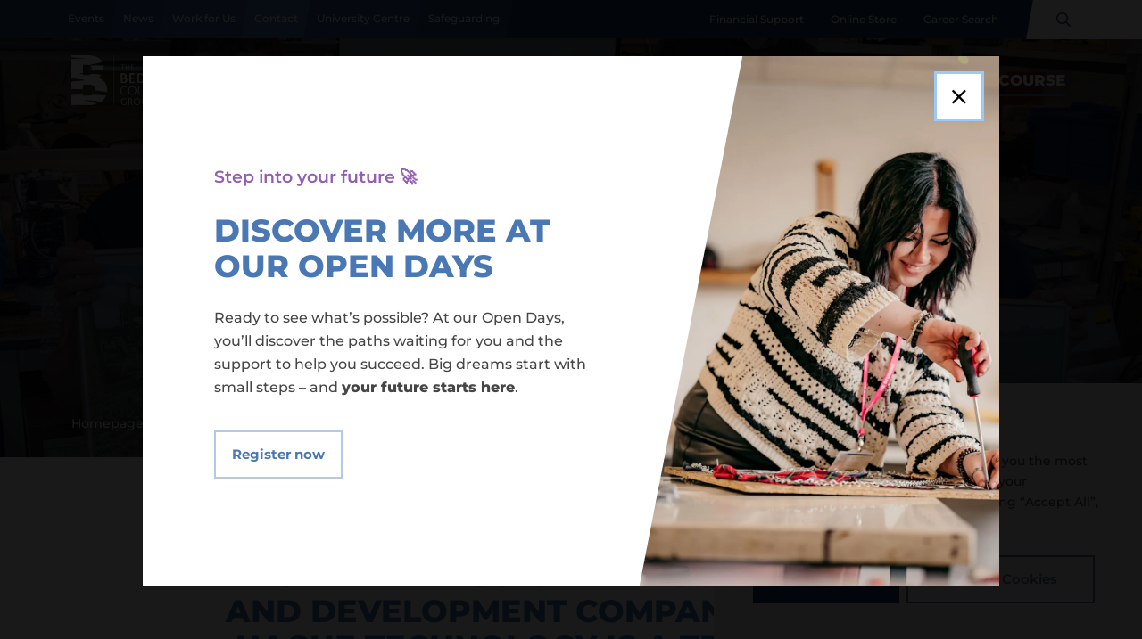

--- FILE ---
content_type: text/html; charset=UTF-8
request_url: https://bedfordcollegegroup.ac.uk/about/news/t-level-talent-spotters/
body_size: 18651
content:
<!DOCTYPE html>
<html lang="en">
    <head>
        <meta charset="utf-8">
        <meta name="viewport" content="width=device-width, initial-scale=1">
        <link rel="apple-touch-icon" href="https://bedfordcollegegroup.ac.uk/hideout-app/themes/the-hideout-theme-group/img/themes/bedford-college/apple-icon-touch.png">
        <link rel="icon" href="https://bedfordcollegegroup.ac.uk/hideout-app/themes/the-hideout-theme-group/img/themes/bedford-college/favicon.png">
        
<!-- META ROBOTS -->
    <meta content="index,follow" name="robots">

<!-- TITLE TAG -->
    <title>T-level talent spotters | The Bedford College Group</title>

<!-- META DESCRIPTION -->


<!-- CANONICAL URL -->

<!-- OG CONTENT -->
<meta content="en-GB" property="og:locale">
<meta content="website" property="og:type">


<meta content="T-level talent spotters | The Bedford College Group" property="og:title">


<meta content="The Bedford College Group" property="og:site_name">

<meta content="https://i0.wp.com/bedfordcollegegroup.ac.uk/hideout-app/app-uploads/sites/2/2022/11/51969980552_cd21bb0840_k.jpg?fit=1600%2C1066&ssl=1" property="og:image">

<!-- TWITTER OG CONTENT -->
<meta content="summary" name="twitter:card">



<meta content="https://i0.wp.com/bedfordcollegegroup.ac.uk/hideout-app/app-uploads/sites/2/2022/11/51969980552_cd21bb0840_k.jpg?fit=1600%2C1066&ssl=1" name="twitter:image">



        <!-- Critical CSS -->

        <!-- CSS -->
        <link data-optimized="1" rel="stylesheet" href="https://bedfordcollegegroup.ac.uk/hideout-app/litespeed/css/2/73281d099370070675bb6de1c5e58250.css?ver=58250" > 
        <link data-optimized="1" rel="stylesheet" href="https://bedfordcollegegroup.ac.uk/hideout-app/litespeed/css/2/50f24c7d98b9c52dff4985c83a07d4d5.css?ver=7d4d5" > 
        <link data-optimized="1" rel="stylesheet" href="https://bedfordcollegegroup.ac.uk/hideout-app/litespeed/css/2/095b02f82e02ed17d813cf192169c25e.css?ver=9c25e" > 
        <link data-optimized="1" rel="stylesheet" href="https://bedfordcollegegroup.ac.uk/hideout-app/litespeed/css/2/a42083dd97e7fe44a2ef0f14c470d567.css?ver=0d567" > 
        <link data-optimized="1" rel="stylesheet" href="https://bedfordcollegegroup.ac.uk/hideout-app/litespeed/css/2/24ab78005dbe3df60a0149d2cdd3ecb1.css?ver=3ecb1" > 
        <link data-optimized="1" rel="stylesheet" href="https://bedfordcollegegroup.ac.uk/hideout-app/litespeed/css/2/50c2595537c4be9bc9cb17bb09ece330.css?ver=ce330" > 
        <link data-optimized="1" rel="stylesheet" href="https://bedfordcollegegroup.ac.uk/hideout-app/litespeed/css/2/70657648638cbd875e35466cac08539a.css?ver=8539a" >

        <!-- Preload fonts -->
        <link rel="preload" href="https://bedfordcollegegroup.ac.uk/hideout-app/themes/the-hideout-theme-group/fonts/fontawesome/fa-light-300.woff2" as="font" type="font/woff2" crossorigin>
        <link rel="preload" href="https://bedfordcollegegroup.ac.uk/hideout-app/themes/the-hideout-theme-group/fonts/fontawesome/fa-regular-400.woff2" as="font" type="font/woff2" crossorigin>
        <link rel="preload" href="https://bedfordcollegegroup.ac.uk/hideout-app/themes/the-hideout-theme-group/fonts/fontawesome/fa-solid-900.woff2" as="font" type="font/woff2" crossorigin>
        <link rel="preload" href="https://bedfordcollegegroup.ac.uk/hideout-app/themes/the-hideout-theme-group/fonts/fontawesome/fa-brands-400.woff2" as="font" type="font/woff2" crossorigin>
        
			<style>img:is([sizes="auto" i],[sizes^="auto," i]){contain-intrinsic-size:3000px 1500px}</style>
	
<link rel='preconnect' href='//i0.wp.com' />
<link id='omgf-preload-0' rel='preload' href='//bedfordcollegegroup.ac.uk/hideout-app/app-uploads/sites/2/omgf/googlefont/montserrat-italic-latin.woff2?ver=1674658816' as='font' type='font/woff2' crossorigin />
<link id='omgf-preload-1' rel='preload' href='//bedfordcollegegroup.ac.uk/hideout-app/app-uploads/sites/2/omgf/googlefont/montserrat-normal-latin.woff2?ver=1674658816' as='font' type='font/woff2' crossorigin />

<link data-optimized="1" rel='stylesheet' id='googlefont-css' href='https://bedfordcollegegroup.ac.uk/hideout-app/litespeed/css/2/1908197f6157b9b9e008af11c55e3a09.css?ver=1c0e1' type='text/css' media='all' />
<link data-optimized="1" rel='stylesheet' id='hurrytimer-css' href='https://bedfordcollegegroup.ac.uk/hideout-app/litespeed/css/2/86b6f32597650de9e07f78110db6ef82.css?ver=859fe' type='text/css' media='all' />
<link data-optimized="1" rel='stylesheet' id='moove_gdpr_frontend-css' href='https://bedfordcollegegroup.ac.uk/hideout-app/litespeed/css/2/f0a7e49e3eb0e3884d03b2d145d6aa45.css?ver=653ea' type='text/css' media='all' />
<style id='moove_gdpr_frontend-inline-css' type='text/css'>#moove_gdpr_cookie_modal .moove-gdpr-modal-content .moove-gdpr-tab-main h3.tab-title,#moove_gdpr_cookie_modal .moove-gdpr-modal-content .moove-gdpr-tab-main span.tab-title,#moove_gdpr_cookie_modal .moove-gdpr-modal-content .moove-gdpr-modal-left-content #moove-gdpr-menu li a,#moove_gdpr_cookie_modal .moove-gdpr-modal-content .moove-gdpr-modal-left-content #moove-gdpr-menu li button,#moove_gdpr_cookie_modal .moove-gdpr-modal-content .moove-gdpr-modal-left-content .moove-gdpr-branding-cnt a,#moove_gdpr_cookie_modal .moove-gdpr-modal-content .moove-gdpr-modal-footer-content .moove-gdpr-button-holder a.mgbutton,#moove_gdpr_cookie_modal .moove-gdpr-modal-content .moove-gdpr-modal-footer-content .moove-gdpr-button-holder button.mgbutton,#moove_gdpr_cookie_modal .cookie-switch .cookie-slider:after,#moove_gdpr_cookie_modal .cookie-switch .slider:after,#moove_gdpr_cookie_modal .switch .cookie-slider:after,#moove_gdpr_cookie_modal .switch .slider:after,#moove_gdpr_cookie_info_bar .moove-gdpr-info-bar-container .moove-gdpr-info-bar-content p,#moove_gdpr_cookie_info_bar .moove-gdpr-info-bar-container .moove-gdpr-info-bar-content p a,#moove_gdpr_cookie_info_bar .moove-gdpr-info-bar-container .moove-gdpr-info-bar-content a.mgbutton,#moove_gdpr_cookie_info_bar .moove-gdpr-info-bar-container .moove-gdpr-info-bar-content button.mgbutton,#moove_gdpr_cookie_modal .moove-gdpr-modal-content .moove-gdpr-tab-main .moove-gdpr-tab-main-content h1,#moove_gdpr_cookie_modal .moove-gdpr-modal-content .moove-gdpr-tab-main .moove-gdpr-tab-main-content h2,#moove_gdpr_cookie_modal .moove-gdpr-modal-content .moove-gdpr-tab-main .moove-gdpr-tab-main-content h3,#moove_gdpr_cookie_modal .moove-gdpr-modal-content .moove-gdpr-tab-main .moove-gdpr-tab-main-content h4,#moove_gdpr_cookie_modal .moove-gdpr-modal-content .moove-gdpr-tab-main .moove-gdpr-tab-main-content h5,#moove_gdpr_cookie_modal .moove-gdpr-modal-content .moove-gdpr-tab-main .moove-gdpr-tab-main-content h6,#moove_gdpr_cookie_modal .moove-gdpr-modal-content.moove_gdpr_modal_theme_v2 .moove-gdpr-modal-title .tab-title,#moove_gdpr_cookie_modal .moove-gdpr-modal-content.moove_gdpr_modal_theme_v2 .moove-gdpr-tab-main h3.tab-title,#moove_gdpr_cookie_modal .moove-gdpr-modal-content.moove_gdpr_modal_theme_v2 .moove-gdpr-tab-main span.tab-title,#moove_gdpr_cookie_modal .moove-gdpr-modal-content.moove_gdpr_modal_theme_v2 .moove-gdpr-branding-cnt a{font-weight:inherit}#moove_gdpr_cookie_modal,#moove_gdpr_cookie_info_bar,.gdpr_cookie_settings_shortcode_content{font-family:inherit}#moove_gdpr_save_popup_settings_button{background-color:#373737;color:#fff}#moove_gdpr_save_popup_settings_button:hover{background-color:#000}#moove_gdpr_cookie_info_bar .moove-gdpr-info-bar-container .moove-gdpr-info-bar-content a.mgbutton,#moove_gdpr_cookie_info_bar .moove-gdpr-info-bar-container .moove-gdpr-info-bar-content button.mgbutton{background-color:#4a78b4}#moove_gdpr_cookie_modal .moove-gdpr-modal-content .moove-gdpr-modal-footer-content .moove-gdpr-button-holder a.mgbutton,#moove_gdpr_cookie_modal .moove-gdpr-modal-content .moove-gdpr-modal-footer-content .moove-gdpr-button-holder button.mgbutton,.gdpr_cookie_settings_shortcode_content .gdpr-shr-button.button-green{background-color:#4a78b4;border-color:#4a78b4}#moove_gdpr_cookie_modal .moove-gdpr-modal-content .moove-gdpr-modal-footer-content .moove-gdpr-button-holder a.mgbutton:hover,#moove_gdpr_cookie_modal .moove-gdpr-modal-content .moove-gdpr-modal-footer-content .moove-gdpr-button-holder button.mgbutton:hover,.gdpr_cookie_settings_shortcode_content .gdpr-shr-button.button-green:hover{background-color:#fff;color:#4a78b4}#moove_gdpr_cookie_modal .moove-gdpr-modal-content .moove-gdpr-modal-close i,#moove_gdpr_cookie_modal .moove-gdpr-modal-content .moove-gdpr-modal-close span.gdpr-icon{background-color:#4a78b4;border:1px solid #4a78b4}#moove_gdpr_cookie_info_bar span.change-settings-button.focus-g,#moove_gdpr_cookie_info_bar span.change-settings-button:focus,#moove_gdpr_cookie_info_bar button.change-settings-button.focus-g,#moove_gdpr_cookie_info_bar button.change-settings-button:focus{-webkit-box-shadow:0 0 1px 3px #4a78b4;-moz-box-shadow:0 0 1px 3px #4a78b4;box-shadow:0 0 1px 3px #4a78b4}#moove_gdpr_cookie_modal .moove-gdpr-modal-content .moove-gdpr-modal-close i:hover,#moove_gdpr_cookie_modal .moove-gdpr-modal-content .moove-gdpr-modal-close span.gdpr-icon:hover,#moove_gdpr_cookie_info_bar span[data-href]>u.change-settings-button{color:#4a78b4}#moove_gdpr_cookie_modal .moove-gdpr-modal-content .moove-gdpr-modal-left-content #moove-gdpr-menu li.menu-item-selected a span.gdpr-icon,#moove_gdpr_cookie_modal .moove-gdpr-modal-content .moove-gdpr-modal-left-content #moove-gdpr-menu li.menu-item-selected button span.gdpr-icon{color:inherit}#moove_gdpr_cookie_modal .moove-gdpr-modal-content .moove-gdpr-modal-left-content #moove-gdpr-menu li a span.gdpr-icon,#moove_gdpr_cookie_modal .moove-gdpr-modal-content .moove-gdpr-modal-left-content #moove-gdpr-menu li button span.gdpr-icon{color:inherit}#moove_gdpr_cookie_modal .gdpr-acc-link{line-height:0;font-size:0;color:#fff0;position:absolute}#moove_gdpr_cookie_modal .moove-gdpr-modal-content .moove-gdpr-modal-close:hover i,#moove_gdpr_cookie_modal .moove-gdpr-modal-content .moove-gdpr-modal-left-content #moove-gdpr-menu li a,#moove_gdpr_cookie_modal .moove-gdpr-modal-content .moove-gdpr-modal-left-content #moove-gdpr-menu li button,#moove_gdpr_cookie_modal .moove-gdpr-modal-content .moove-gdpr-modal-left-content #moove-gdpr-menu li button i,#moove_gdpr_cookie_modal .moove-gdpr-modal-content .moove-gdpr-modal-left-content #moove-gdpr-menu li a i,#moove_gdpr_cookie_modal .moove-gdpr-modal-content .moove-gdpr-tab-main .moove-gdpr-tab-main-content a:hover,#moove_gdpr_cookie_info_bar.moove-gdpr-dark-scheme .moove-gdpr-info-bar-container .moove-gdpr-info-bar-content a.mgbutton:hover,#moove_gdpr_cookie_info_bar.moove-gdpr-dark-scheme .moove-gdpr-info-bar-container .moove-gdpr-info-bar-content button.mgbutton:hover,#moove_gdpr_cookie_info_bar.moove-gdpr-dark-scheme .moove-gdpr-info-bar-container .moove-gdpr-info-bar-content a:hover,#moove_gdpr_cookie_info_bar.moove-gdpr-dark-scheme .moove-gdpr-info-bar-container .moove-gdpr-info-bar-content button:hover,#moove_gdpr_cookie_info_bar.moove-gdpr-dark-scheme .moove-gdpr-info-bar-container .moove-gdpr-info-bar-content span.change-settings-button:hover,#moove_gdpr_cookie_info_bar.moove-gdpr-dark-scheme .moove-gdpr-info-bar-container .moove-gdpr-info-bar-content button.change-settings-button:hover,#moove_gdpr_cookie_info_bar.moove-gdpr-dark-scheme .moove-gdpr-info-bar-container .moove-gdpr-info-bar-content u.change-settings-button:hover,#moove_gdpr_cookie_info_bar span[data-href]>u.change-settings-button,#moove_gdpr_cookie_info_bar.moove-gdpr-dark-scheme .moove-gdpr-info-bar-container .moove-gdpr-info-bar-content a.mgbutton.focus-g,#moove_gdpr_cookie_info_bar.moove-gdpr-dark-scheme .moove-gdpr-info-bar-container .moove-gdpr-info-bar-content button.mgbutton.focus-g,#moove_gdpr_cookie_info_bar.moove-gdpr-dark-scheme .moove-gdpr-info-bar-container .moove-gdpr-info-bar-content a.focus-g,#moove_gdpr_cookie_info_bar.moove-gdpr-dark-scheme .moove-gdpr-info-bar-container .moove-gdpr-info-bar-content button.focus-g,#moove_gdpr_cookie_info_bar.moove-gdpr-dark-scheme .moove-gdpr-info-bar-container .moove-gdpr-info-bar-content a.mgbutton:focus,#moove_gdpr_cookie_info_bar.moove-gdpr-dark-scheme .moove-gdpr-info-bar-container .moove-gdpr-info-bar-content button.mgbutton:focus,#moove_gdpr_cookie_info_bar.moove-gdpr-dark-scheme .moove-gdpr-info-bar-container .moove-gdpr-info-bar-content a:focus,#moove_gdpr_cookie_info_bar.moove-gdpr-dark-scheme .moove-gdpr-info-bar-container .moove-gdpr-info-bar-content button:focus,#moove_gdpr_cookie_info_bar.moove-gdpr-dark-scheme .moove-gdpr-info-bar-container .moove-gdpr-info-bar-content span.change-settings-button.focus-g,span.change-settings-button:focus,button.change-settings-button.focus-g,button.change-settings-button:focus,#moove_gdpr_cookie_info_bar.moove-gdpr-dark-scheme .moove-gdpr-info-bar-container .moove-gdpr-info-bar-content u.change-settings-button.focus-g,#moove_gdpr_cookie_info_bar.moove-gdpr-dark-scheme .moove-gdpr-info-bar-container .moove-gdpr-info-bar-content u.change-settings-button:focus{color:#4a78b4}#moove_gdpr_cookie_modal .moove-gdpr-branding.focus-g span,#moove_gdpr_cookie_modal .moove-gdpr-modal-content .moove-gdpr-tab-main a.focus-g{color:#4a78b4}#moove_gdpr_cookie_modal.gdpr_lightbox-hide{display:none}#moove_gdpr_cookie_info_bar .moove-gdpr-info-bar-container .moove-gdpr-info-bar-content a.mgbutton,#moove_gdpr_cookie_info_bar .moove-gdpr-info-bar-container .moove-gdpr-info-bar-content button.mgbutton,#moove_gdpr_cookie_modal .moove-gdpr-modal-content .moove-gdpr-modal-footer-content .moove-gdpr-button-holder a.mgbutton,#moove_gdpr_cookie_modal .moove-gdpr-modal-content .moove-gdpr-modal-footer-content .moove-gdpr-button-holder button.mgbutton,.gdpr-shr-button,#moove_gdpr_cookie_info_bar .moove-gdpr-infobar-close-btn{border-radius:0}</style>
<script type="text/javascript" defer src="https://bedfordcollegegroup.ac.uk/wp-includes/js/jquery/jquery.min.js?ver=3.7.1" id="jquery-core-js"></script>
<script data-optimized="1" type="text/javascript" defer src="https://bedfordcollegegroup.ac.uk/hideout-app/litespeed/js/2/0f5be5d77b7f5f3c43edb4645fba0e82.js?ver=841c6" id="jquery-migrate-js"></script>
<link rel="canonical" href="https://bedfordcollegegroup.ac.uk/about/news/t-level-talent-spotters/" />
	        <script>
	        window.dataLayer = window.dataLayer || [];
	            function gtag() { dataLayer.push(arguments); }
	            gtag('consent', 'default', {
	                'ad_user_data': 'denied',
	                'ad_personalization': 'denied',
	                'ad_storage': 'denied',
	                'analytics_storage': 'denied',
	                'wait_for_update': 500,
	            });
	            dataLayer.push({'gtm.start': new Date().getTime(), 'event': 'gtm.js'});
	        </script>
			
        
	</head>

    <body class="wp-singular news-template-default single single-news postid-142340 wp-theme-the-hideout-theme-group wb-t-level-talent-spotters subpage" data-siteurl="https://bedfordcollegegroup.ac.uk" data-theme="bedford-college">
                                <button type="button" class="modal-link" data-fancybox data-modal="true" data-src="#global-modal-overlay" onclick="javascript:;" aria-label="Open Popup" aria-hidden="true"></button>
        <div id="global-modal-overlay">
            <button type="button" class="modal-close-btn flex flex-align-center flex-justify-center" aria-label="Close Popup">
                <i class="fal fa-times"></i>
            </button>
            <div class="flex-list">
                <div class="text flex flex-direction-column flex-justify-center"> 
                    <span class="subtitle">Step into your future 🚀</span>                    <h3>Discover more at our Open Days</h3>                    <p class="p1"><span data-teams="true">Ready to see what’s possible? At our Open Days, you’ll discover the paths waiting for you and the support to help you succeed. Big dreams start with small steps – and <strong>your future starts here</strong>.</span></p>
                    <div class="buttons flex flex-align-center">
                                                                                                                <a class="button button-primary" href="https://bedfordcollegegroup.ac.uk/about/events/">
                                    <span>Register now</span>
                                </a>
                                                                                                                                                             
                    </div>
                </div>
                <div class="image image-absolute">
                    			<figure class="img" style="background-image:url(https://i0.wp.com/bedfordcollegegroup.ac.uk/uploads/sites/2/2025/10/courses.jpg?fit=2048%2C1536&ssl=1);" data-no-lazy="1" fetchpriority="high">
			<img data-no-lazy="1" fetchpriority="high" class="img" src="https://i0.wp.com/bedfordcollegegroup.ac.uk/uploads/sites/2/2025/10/courses.jpg?fit=2048%2C1536&ssl=1&w=1000&quality=85" alt="A girl using a screwdriver in a classroom" width="1000" height="1000">
			</figure>
		                </div>
            </div>
        </div>
                <div id="wrap">
                <div class="page-loader show"></div>

                <header class="header mob-menu-slidedown">
    <a href="#main-content" class="skip-to-content">Skip to main content</a>
    <div class="header-top">
        <div class="container-fluid">
            <div class="flex-list flex-align-stretch w-100 hidden-md hidden-sm hidden-xs">
       <nav class="top-nav" aria-label="Useful Links">
        <ul><li id="menu-item-320894" class="menu-item menu-item-type-post_type menu-item-object-page menu-item-320894"><a href="https://bedfordcollegegroup.ac.uk/about/events/">Events</a></li>
<li id="menu-item-320893" class="menu-item menu-item-type-post_type menu-item-object-page menu-item-320893"><a href="https://bedfordcollegegroup.ac.uk/about/news/">News</a></li>
<li id="menu-item-320891" class="menu-item menu-item-type-post_type menu-item-object-page menu-item-320891"><a href="https://bedfordcollegegroup.ac.uk/work-for-us/">Work for Us</a></li>
<li id="menu-item-320892" class="menu-item menu-item-type-post_type menu-item-object-page menu-item-320892"><a href="https://bedfordcollegegroup.ac.uk/contact/">Contact</a></li>
<li id="menu-item-328823" class="menu-item menu-item-type-post_type menu-item-object-page menu-item-328823"><a href="https://bedfordcollegegroup.ac.uk/the-bedford-college-group-university-centre/">University Centre</a></li>
<li id="menu-item-488713" class="menu-item menu-item-type-post_type menu-item-object-page menu-item-488713"><a href="https://bedfordcollegegroup.ac.uk/student-life/safeguarding/">Safeguarding</a></li>
</ul>    </nav>
    <div class="text-links flex flex-align-center ml-auto">
                        <a href="https://bedfordcollegegroup.ac.uk/student-life/financial-support/">
            Financial Support        </a>
                    <a href="https://bedfordcollegegroup.ac.uk/online-store/">
            Online Store        </a>
                    <a href="https://bedfordcollegegroup.ac.uk/search-by-career/">
            Career Search        </a>
        </div>
    <div class="header-search flex">
        <form role="search" method="get" class="header-search-form" action="https://bedfordcollegegroup.ac.uk">
            <label for="searchInput" class="visuallyhidden">Site Search</label>
            <input type="text" value="" class="search-input" name="s" id="searchInput" placeholder="Search...">
            <button type="submit" class="search-submit" aria-label="Search"><i class="far fa-arrow-right"></i></button>
        </form>
        <button type="button" class="open-search-btn" aria-label="Open site search"><i class="far fa-search"></i></button>
    </div>
</div>        </div>
    </div>
    <div class="header-bottom">
        <div class="container-fluid">
            
<a href="https://bedfordcollegegroup.ac.uk/" class="logo">
    <img data-no-lazy="1" height="60px" width="130px" src="https://bedfordcollegegroup.ac.uk/hideout-app/themes/the-hideout-theme-group/img/themes/bedford-college/logo.png" alt="The Bedford College Group Logo">
</a>
    <div class="logo logo-sticky">
        <img data-no-lazy="1" height="60px" width="130px" src="https://bedfordcollegegroup.ac.uk/hideout-app/themes/the-hideout-theme-group/img/themes/bedford-college/logo-colour.png" alt="The Bedford College Group Logo">
    </div>
<button type="button" class="mob-search-btn" aria-label="Search"><i class="far fa-search"></i></button>
<button type="button" class="mob-menu-btn" aria-label="Open Menu"><i class="fal fa-bars"></i></button>
<div class="drawer" role="dialog" aria-modal="true" aria-label="Header Navigation">
    <button type="button" class="close-mob-menu-btn hidden-lg" aria-label="Close Menu"><i class="fal fa-times"></i></button>
    <nav class="main-nav" aria-label="Main Navigation">
        <ul><li id="menu-item-12351" class="mega-nav two-columns menu-item menu-item-type-custom menu-item-object-custom menu-item-has-children menu-item-12351"><a href="#">Who we are</a>
<ul class="sub-menu">
	<li id="menu-item-315145" class="menu-item menu-item-type-post_type menu-item-object-page menu-item-315145"><a href="https://bedfordcollegegroup.ac.uk/achievements-awards-accreditations/">Achievements, Awards &#038; Accreditations</a></li>
	<li id="menu-item-566753" class="menu-item menu-item-type-post_type menu-item-object-page menu-item-566753"><a href="https://bedfordcollegegroup.ac.uk/alumni/">Alumni</a></li>
	<li id="menu-item-12355" class="menu-item menu-item-type-post_type menu-item-object-page menu-item-12355"><a href="https://bedfordcollegegroup.ac.uk/about/corporate-governance/">Corporate Governance</a></li>
	<li id="menu-item-129754" class="image menu-item menu-item-type-post_type menu-item-object-page menu-item-129754"><a href="https://bedfordcollegegroup.ac.uk/prospectus/"><img width="1024" height="683" src="https://i0.wp.com/bedfordcollegegroup.ac.uk/hideout-app/app-uploads/sites/2/2021/12/51665940317_f38e3bbb26_k.jpg?fit=1024%2C683&amp;ssl=1" class="attachment-large size-large wp-post-image" alt="Menu Image Download a Prospectus" data-no-lazy="1" decoding="async" fetchpriority="high" srcset="https://i0.wp.com/bedfordcollegegroup.ac.uk/hideout-app/app-uploads/sites/2/2021/12/51665940317_f38e3bbb26_k.jpg?w=2048&amp;ssl=1 2048w, https://i0.wp.com/bedfordcollegegroup.ac.uk/hideout-app/app-uploads/sites/2/2021/12/51665940317_f38e3bbb26_k.jpg?resize=300%2C200&amp;ssl=1 300w, https://i0.wp.com/bedfordcollegegroup.ac.uk/hideout-app/app-uploads/sites/2/2021/12/51665940317_f38e3bbb26_k.jpg?resize=1024%2C683&amp;ssl=1 1024w, https://i0.wp.com/bedfordcollegegroup.ac.uk/hideout-app/app-uploads/sites/2/2021/12/51665940317_f38e3bbb26_k.jpg?resize=768%2C512&amp;ssl=1 768w, https://i0.wp.com/bedfordcollegegroup.ac.uk/hideout-app/app-uploads/sites/2/2021/12/51665940317_f38e3bbb26_k.jpg?resize=1536%2C1024&amp;ssl=1 1536w" sizes="(max-width: 1024px) 100vw, 1024px" /> <span class="link-title">Download a Prospectus</span></a></li>
	<li id="menu-item-315144" class="menu-item menu-item-type-post_type menu-item-object-page menu-item-315144"><a href="https://bedfordcollegegroup.ac.uk/facts-and-figures/">Facts &#038; Figures</a></li>
	<li id="menu-item-315142" class="menu-item menu-item-type-post_type menu-item-object-page menu-item-315142"><a href="https://bedfordcollegegroup.ac.uk/leadership-team/">Leadership Team</a></li>
	<li id="menu-item-315146" class="menu-item menu-item-type-post_type menu-item-object-page menu-item-315146"><a href="https://bedfordcollegegroup.ac.uk/our-community/">Our Community</a></li>
	<li id="menu-item-315141" class="menu-item menu-item-type-post_type menu-item-object-page menu-item-315141"><a href="https://bedfordcollegegroup.ac.uk/about-us-2/our-group/">Our Group</a></li>
	<li id="menu-item-464451" class="menu-item menu-item-type-post_type menu-item-object-page menu-item-464451"><a href="https://bedfordcollegegroup.ac.uk/our-partners/">Our Partners</a></li>
	<li id="menu-item-327615" class="menu-item menu-item-type-post_type menu-item-object-page menu-item-327615"><a href="https://bedfordcollegegroup.ac.uk/about/our-purpose-vision-and-values/">Our Purpose, Vision &#038; Values</a></li>
	<li id="menu-item-315148" class="menu-item menu-item-type-post_type menu-item-object-page menu-item-315148"><a href="https://bedfordcollegegroup.ac.uk/public-information/">Public Information</a></li>
	<li id="menu-item-315147" class="menu-item menu-item-type-post_type menu-item-object-page menu-item-315147"><a href="https://bedfordcollegegroup.ac.uk/about/social-responsibility/">Social Responsibility</a></li>
	<li id="menu-item-315143" class="menu-item menu-item-type-post_type menu-item-object-page menu-item-315143"><a href="https://bedfordcollegegroup.ac.uk/about/strategic-plan/">Strategic Plan</a></li>
	<li id="menu-item-12361" class="image menu-item menu-item-type-post_type menu-item-object-page menu-item-12361"><a href="https://bedfordcollegegroup.ac.uk/about/news/"><img width="1024" height="614" src="https://i0.wp.com/bedfordcollegegroup.ac.uk/hideout-app/app-uploads/sites/2/2021/01/50A0983-1-2500x2000-1-1.jpg?fit=1024%2C614&amp;ssl=1" class="attachment-large size-large wp-post-image" alt="Menu Image What&#039;s going on at Bedford College?" data-no-lazy="1" decoding="async" srcset="https://i0.wp.com/bedfordcollegegroup.ac.uk/hideout-app/app-uploads/sites/2/2021/01/50A0983-1-2500x2000-1-1.jpg?w=2500&amp;ssl=1 2500w, https://i0.wp.com/bedfordcollegegroup.ac.uk/hideout-app/app-uploads/sites/2/2021/01/50A0983-1-2500x2000-1-1.jpg?resize=300%2C180&amp;ssl=1 300w, https://i0.wp.com/bedfordcollegegroup.ac.uk/hideout-app/app-uploads/sites/2/2021/01/50A0983-1-2500x2000-1-1.jpg?resize=1024%2C614&amp;ssl=1 1024w, https://i0.wp.com/bedfordcollegegroup.ac.uk/hideout-app/app-uploads/sites/2/2021/01/50A0983-1-2500x2000-1-1.jpg?resize=768%2C461&amp;ssl=1 768w, https://i0.wp.com/bedfordcollegegroup.ac.uk/hideout-app/app-uploads/sites/2/2021/01/50A0983-1-2500x2000-1-1.jpg?resize=1536%2C922&amp;ssl=1 1536w, https://i0.wp.com/bedfordcollegegroup.ac.uk/hideout-app/app-uploads/sites/2/2021/01/50A0983-1-2500x2000-1-1.jpg?resize=2048%2C1229&amp;ssl=1 2048w" sizes="(max-width: 1024px) 100vw, 1024px" /> <span class="link-title">What&#8217;s going on at Bedford College?</span></a></li>
</ul>
</li>
<li id="menu-item-12363" class="menu-item menu-item-type-custom menu-item-object-custom menu-item-has-children menu-item-12363"><a href="#">What we offer</a>
<ul class="sub-menu">
	<li id="menu-item-12364" class="menu-item menu-item-type-post_type menu-item-object-page menu-item-12364"><a href="https://bedfordcollegegroup.ac.uk/study/school-leavers/">Post 16 Education</a></li>
	<li id="menu-item-12365" class="menu-item menu-item-type-post_type menu-item-object-page menu-item-12365"><a href="https://bedfordcollegegroup.ac.uk/study/adult-students/">Adult Education</a></li>
	<li id="menu-item-305983" class="menu-item menu-item-type-post_type menu-item-object-page menu-item-305983"><a href="https://bedfordcollegegroup.ac.uk/the-bedford-college-group-university-centre/">University Degree Level Courses</a></li>
	<li id="menu-item-12366" class="menu-item menu-item-type-post_type menu-item-object-page menu-item-12366"><a href="https://bedfordcollegegroup.ac.uk/study/apprenticeships/">Apprenticeships</a></li>
	<li id="menu-item-320660" class="menu-item menu-item-type-post_type menu-item-object-page menu-item-320660"><a href="https://bedfordcollegegroup.ac.uk/study/adult-students/distance-learning-courses/">Distance Learning courses</a></li>
	<li id="menu-item-45124" class="menu-item menu-item-type-post_type menu-item-object-page menu-item-45124"><a href="https://bedfordcollegegroup.ac.uk/study/school-leavers/schools-engagement/">Services for Schools</a></li>
</ul>
</li>
<li id="menu-item-12383" class="mega-nav menu-item menu-item-type-custom menu-item-object-custom menu-item-has-children menu-item-12383"><a href="#">Our colleges</a>
<ul class="sub-menu">
	<li id="menu-item-12384" class="image menu-item menu-item-type-post_type menu-item-object-page menu-item-12384"><a href="https://bedfordcollegegroup.ac.uk/colleges-and-campuses/bedford-college/"><img width="1024" height="614" src="https://i0.wp.com/bedfordcollegegroup.ac.uk/hideout-app/app-uploads/sites/2/2021/01/Bedford-College-Open-Day-2000x1500-1-1.jpg?fit=1024%2C614&amp;ssl=1" class="attachment-large size-large wp-post-image" alt="Menu Image Bedford College" data-no-lazy="1" decoding="async" srcset="https://i0.wp.com/bedfordcollegegroup.ac.uk/hideout-app/app-uploads/sites/2/2021/01/Bedford-College-Open-Day-2000x1500-1-1.jpg?w=2000&amp;ssl=1 2000w, https://i0.wp.com/bedfordcollegegroup.ac.uk/hideout-app/app-uploads/sites/2/2021/01/Bedford-College-Open-Day-2000x1500-1-1.jpg?resize=300%2C180&amp;ssl=1 300w, https://i0.wp.com/bedfordcollegegroup.ac.uk/hideout-app/app-uploads/sites/2/2021/01/Bedford-College-Open-Day-2000x1500-1-1.jpg?resize=1024%2C614&amp;ssl=1 1024w, https://i0.wp.com/bedfordcollegegroup.ac.uk/hideout-app/app-uploads/sites/2/2021/01/Bedford-College-Open-Day-2000x1500-1-1.jpg?resize=768%2C461&amp;ssl=1 768w, https://i0.wp.com/bedfordcollegegroup.ac.uk/hideout-app/app-uploads/sites/2/2021/01/Bedford-College-Open-Day-2000x1500-1-1.jpg?resize=1536%2C922&amp;ssl=1 1536w" sizes="(max-width: 1024px) 100vw, 1024px" /> <span class="link-title">Bedford College</span></a></li>
	<li id="menu-item-315140" class="image menu-item menu-item-type-post_type menu-item-object-page menu-item-315140"><a href="https://bedfordcollegegroup.ac.uk/central-bedfordshire-college/"><img width="1024" height="768" src="https://i0.wp.com/bedfordcollegegroup.ac.uk/hideout-app/app-uploads/sites/2/2023/02/rsz_dscn0353.jpg?fit=1024%2C768&amp;ssl=1" class="attachment-large size-large wp-post-image" alt="Menu Image Central Bedfordshire College" data-no-lazy="1" decoding="async" srcset="https://i0.wp.com/bedfordcollegegroup.ac.uk/hideout-app/app-uploads/sites/2/2023/02/rsz_dscn0353.jpg?w=5152&amp;ssl=1 5152w, https://i0.wp.com/bedfordcollegegroup.ac.uk/hideout-app/app-uploads/sites/2/2023/02/rsz_dscn0353.jpg?resize=300%2C225&amp;ssl=1 300w, https://i0.wp.com/bedfordcollegegroup.ac.uk/hideout-app/app-uploads/sites/2/2023/02/rsz_dscn0353.jpg?resize=1024%2C768&amp;ssl=1 1024w, https://i0.wp.com/bedfordcollegegroup.ac.uk/hideout-app/app-uploads/sites/2/2023/02/rsz_dscn0353.jpg?resize=768%2C576&amp;ssl=1 768w, https://i0.wp.com/bedfordcollegegroup.ac.uk/hideout-app/app-uploads/sites/2/2023/02/rsz_dscn0353.jpg?resize=1536%2C1152&amp;ssl=1 1536w, https://i0.wp.com/bedfordcollegegroup.ac.uk/hideout-app/app-uploads/sites/2/2023/02/rsz_dscn0353.jpg?resize=2048%2C1536&amp;ssl=1 2048w, https://i0.wp.com/bedfordcollegegroup.ac.uk/hideout-app/app-uploads/sites/2/2023/02/rsz_dscn0353.jpg?w=3000&amp;ssl=1 3000w" sizes="(max-width: 1024px) 100vw, 1024px" /> <span class="link-title">Central Bedfordshire College</span></a></li>
	<li id="menu-item-481159" class="image menu-item menu-item-type-post_type menu-item-object-page menu-item-481159"><a href="https://bedfordcollegegroup.ac.uk/colleges-and-campuses/national-college-for-logistics/"><img width="750" height="813" src="https://i0.wp.com/bedfordcollegegroup.ac.uk/hideout-app/app-uploads/sites/2/2025/06/LB-Campus.jpg?fit=750%2C813&amp;ssl=1" class="attachment-large size-large wp-post-image" alt="Menu Image National College for Logistics" data-no-lazy="1" decoding="async" srcset="https://i0.wp.com/bedfordcollegegroup.ac.uk/hideout-app/app-uploads/sites/2/2025/06/LB-Campus.jpg?w=750&amp;ssl=1 750w, https://i0.wp.com/bedfordcollegegroup.ac.uk/hideout-app/app-uploads/sites/2/2025/06/LB-Campus.jpg?resize=277%2C300&amp;ssl=1 277w" sizes="(max-width: 750px) 100vw, 750px" /> <span class="link-title">National College for Logistics</span></a></li>
	<li id="menu-item-12385" class="image menu-item menu-item-type-post_type menu-item-object-page menu-item-12385"><a href="https://bedfordcollegegroup.ac.uk/colleges-and-campuses/national-college-for-motorsport/"><img width="1024" height="614" src="https://i0.wp.com/bedfordcollegegroup.ac.uk/hideout-app/app-uploads/sites/2/2021/01/IMG_8761-1500x1500-1-1.jpg?fit=1024%2C614&amp;ssl=1" class="attachment-large size-large wp-post-image" alt="Menu Image National College for Motorsport" data-no-lazy="1" decoding="async" srcset="https://i0.wp.com/bedfordcollegegroup.ac.uk/hideout-app/app-uploads/sites/2/2021/01/IMG_8761-1500x1500-1-1.jpg?w=1500&amp;ssl=1 1500w, https://i0.wp.com/bedfordcollegegroup.ac.uk/hideout-app/app-uploads/sites/2/2021/01/IMG_8761-1500x1500-1-1.jpg?resize=300%2C180&amp;ssl=1 300w, https://i0.wp.com/bedfordcollegegroup.ac.uk/hideout-app/app-uploads/sites/2/2021/01/IMG_8761-1500x1500-1-1.jpg?resize=1024%2C614&amp;ssl=1 1024w, https://i0.wp.com/bedfordcollegegroup.ac.uk/hideout-app/app-uploads/sites/2/2021/01/IMG_8761-1500x1500-1-1.jpg?resize=768%2C461&amp;ssl=1 768w" sizes="(max-width: 1024px) 100vw, 1024px" /> <span class="link-title">National College for Motorsport</span></a></li>
	<li id="menu-item-12386" class="image menu-item menu-item-type-post_type menu-item-object-page menu-item-12386"><a href="https://bedfordcollegegroup.ac.uk/colleges-and-campuses/shuttleworth-college/"><img width="1024" height="768" src="https://i0.wp.com/bedfordcollegegroup.ac.uk/hideout-app/app-uploads/sites/2/2021/02/General-SC-37-1.jpg?fit=1024%2C768&amp;ssl=1" class="attachment-large size-large wp-post-image" alt="Menu Image Shuttleworth College" data-no-lazy="1" decoding="async" srcset="https://i0.wp.com/bedfordcollegegroup.ac.uk/hideout-app/app-uploads/sites/2/2021/02/General-SC-37-1.jpg?w=2000&amp;ssl=1 2000w, https://i0.wp.com/bedfordcollegegroup.ac.uk/hideout-app/app-uploads/sites/2/2021/02/General-SC-37-1.jpg?resize=300%2C225&amp;ssl=1 300w, https://i0.wp.com/bedfordcollegegroup.ac.uk/hideout-app/app-uploads/sites/2/2021/02/General-SC-37-1.jpg?resize=1024%2C768&amp;ssl=1 1024w, https://i0.wp.com/bedfordcollegegroup.ac.uk/hideout-app/app-uploads/sites/2/2021/02/General-SC-37-1.jpg?resize=768%2C576&amp;ssl=1 768w, https://i0.wp.com/bedfordcollegegroup.ac.uk/hideout-app/app-uploads/sites/2/2021/02/General-SC-37-1.jpg?resize=1536%2C1152&amp;ssl=1 1536w" sizes="(max-width: 1024px) 100vw, 1024px" /> <span class="link-title">Shuttleworth College</span></a></li>
	<li id="menu-item-320898" class="image menu-item menu-item-type-post_type menu-item-object-page menu-item-320898"><a href="https://bedfordcollegegroup.ac.uk/colleges-and-campuses/the-learning-centres/"><img width="1024" height="683" src="https://i0.wp.com/bedfordcollegegroup.ac.uk/hideout-app/app-uploads/sites/2/2021/03/rsz_bedford_learning_centre_2-1.jpg?fit=1024%2C683&amp;ssl=1" class="attachment-large size-large wp-post-image" alt="Menu Image The Learning Centres" data-no-lazy="1" decoding="async" srcset="https://i0.wp.com/bedfordcollegegroup.ac.uk/hideout-app/app-uploads/sites/2/2021/03/rsz_bedford_learning_centre_2-1.jpg?w=1440&amp;ssl=1 1440w, https://i0.wp.com/bedfordcollegegroup.ac.uk/hideout-app/app-uploads/sites/2/2021/03/rsz_bedford_learning_centre_2-1.jpg?resize=300%2C200&amp;ssl=1 300w, https://i0.wp.com/bedfordcollegegroup.ac.uk/hideout-app/app-uploads/sites/2/2021/03/rsz_bedford_learning_centre_2-1.jpg?resize=1024%2C683&amp;ssl=1 1024w, https://i0.wp.com/bedfordcollegegroup.ac.uk/hideout-app/app-uploads/sites/2/2021/03/rsz_bedford_learning_centre_2-1.jpg?resize=768%2C512&amp;ssl=1 768w" sizes="(max-width: 1024px) 100vw, 1024px" /> <span class="link-title">The Learning Centres</span></a></li>
	<li id="menu-item-12388" class="image menu-item menu-item-type-post_type menu-item-object-page menu-item-12388"><a href="https://bedfordcollegegroup.ac.uk/colleges-and-campuses/tresham-college/"><img width="1024" height="768" src="https://i0.wp.com/bedfordcollegegroup.ac.uk/hideout-app/app-uploads/sites/2/2021/02/50A9242-1.jpg?fit=1024%2C768&amp;ssl=1" class="attachment-large size-large wp-post-image" alt="Menu Image Tresham College" data-no-lazy="1" decoding="async" srcset="https://i0.wp.com/bedfordcollegegroup.ac.uk/hideout-app/app-uploads/sites/2/2021/02/50A9242-1.jpg?w=2000&amp;ssl=1 2000w, https://i0.wp.com/bedfordcollegegroup.ac.uk/hideout-app/app-uploads/sites/2/2021/02/50A9242-1.jpg?resize=300%2C225&amp;ssl=1 300w, https://i0.wp.com/bedfordcollegegroup.ac.uk/hideout-app/app-uploads/sites/2/2021/02/50A9242-1.jpg?resize=1024%2C768&amp;ssl=1 1024w, https://i0.wp.com/bedfordcollegegroup.ac.uk/hideout-app/app-uploads/sites/2/2021/02/50A9242-1.jpg?resize=768%2C576&amp;ssl=1 768w, https://i0.wp.com/bedfordcollegegroup.ac.uk/hideout-app/app-uploads/sites/2/2021/02/50A9242-1.jpg?resize=1536%2C1152&amp;ssl=1 1536w" sizes="(max-width: 1024px) 100vw, 1024px" /> <span class="link-title">Tresham College</span></a></li>
</ul>
</li>
<li id="menu-item-12369" class="mega-nav two-columns menu-item menu-item-type-custom menu-item-object-custom menu-item-has-children menu-item-12369"><a href="#">Student Life</a>
<ul class="sub-menu">
	<li id="menu-item-12378" class="menu-item menu-item-type-post_type menu-item-object-page menu-item-12378"><a href="https://bedfordcollegegroup.ac.uk/student-life/student-support/additional-learning-support/">Additional Learning Support</a></li>
	<li id="menu-item-12373" class="menu-item menu-item-type-post_type menu-item-object-page menu-item-12373"><a href="https://bedfordcollegegroup.ac.uk/student-life/course-fees/">Course Fees</a></li>
	<li id="menu-item-12381" class="image menu-item menu-item-type-post_type menu-item-object-page menu-item-12381"><a href="https://bedfordcollegegroup.ac.uk/about/events/"><img width="914" height="1024" src="https://i0.wp.com/bedfordcollegegroup.ac.uk/hideout-app/app-uploads/sites/2/2021/02/49858954967_7fb76819d7_k-e1613570357239-1.jpg?fit=914%2C1024&amp;ssl=1" class="attachment-large size-large wp-post-image" alt="Menu Image Events" data-no-lazy="1" decoding="async" srcset="https://i0.wp.com/bedfordcollegegroup.ac.uk/hideout-app/app-uploads/sites/2/2021/02/49858954967_7fb76819d7_k-e1613570357239-1.jpg?w=1365&amp;ssl=1 1365w, https://i0.wp.com/bedfordcollegegroup.ac.uk/hideout-app/app-uploads/sites/2/2021/02/49858954967_7fb76819d7_k-e1613570357239-1.jpg?resize=268%2C300&amp;ssl=1 268w, https://i0.wp.com/bedfordcollegegroup.ac.uk/hideout-app/app-uploads/sites/2/2021/02/49858954967_7fb76819d7_k-e1613570357239-1.jpg?resize=914%2C1024&amp;ssl=1 914w, https://i0.wp.com/bedfordcollegegroup.ac.uk/hideout-app/app-uploads/sites/2/2021/02/49858954967_7fb76819d7_k-e1613570357239-1.jpg?resize=768%2C861&amp;ssl=1 768w" sizes="(max-width: 914px) 100vw, 914px" /> <span class="link-title">Events</span></a></li>
	<li id="menu-item-12380" class="menu-item menu-item-type-post_type menu-item-object-page menu-item-12380"><a href="https://bedfordcollegegroup.ac.uk/student-life/faqs/">FAQs</a></li>
	<li id="menu-item-12375" class="menu-item menu-item-type-post_type menu-item-object-page menu-item-12375"><a href="https://bedfordcollegegroup.ac.uk/student-life/financial-support/">Financial Support</a></li>
	<li id="menu-item-367178" class="menu-item menu-item-type-custom menu-item-object-custom menu-item-367178"><a target="_blank" href="https://form.jotform.com/221434387839061">Financial Support Eligibility Checker</a></li>
	<li id="menu-item-12379" class="menu-item menu-item-type-post_type menu-item-object-page menu-item-12379"><a href="https://bedfordcollegegroup.ac.uk/student-life/information-for-parents-carers/">Information for Parents/Carers</a></li>
	<li id="menu-item-12370" class="menu-item menu-item-type-post_type menu-item-object-page menu-item-12370"><a href="https://bedfordcollegegroup.ac.uk/student-life/life-at-college/"><img width="1024" height="614" src="https://i0.wp.com/bedfordcollegegroup.ac.uk/hideout-app/app-uploads/sites/2/2021/01/33999969942_8e0f4c644f_o-1.jpg?fit=1024%2C614&amp;ssl=1" class="attachment-large size-large wp-post-image" alt="Menu Image Life at College" data-no-lazy="1" decoding="async" srcset="https://i0.wp.com/bedfordcollegegroup.ac.uk/hideout-app/app-uploads/sites/2/2021/01/33999969942_8e0f4c644f_o-1.jpg?w=2000&amp;ssl=1 2000w, https://i0.wp.com/bedfordcollegegroup.ac.uk/hideout-app/app-uploads/sites/2/2021/01/33999969942_8e0f4c644f_o-1.jpg?resize=300%2C180&amp;ssl=1 300w, https://i0.wp.com/bedfordcollegegroup.ac.uk/hideout-app/app-uploads/sites/2/2021/01/33999969942_8e0f4c644f_o-1.jpg?resize=1024%2C614&amp;ssl=1 1024w, https://i0.wp.com/bedfordcollegegroup.ac.uk/hideout-app/app-uploads/sites/2/2021/01/33999969942_8e0f4c644f_o-1.jpg?resize=768%2C461&amp;ssl=1 768w, https://i0.wp.com/bedfordcollegegroup.ac.uk/hideout-app/app-uploads/sites/2/2021/01/33999969942_8e0f4c644f_o-1.jpg?resize=1536%2C922&amp;ssl=1 1536w" sizes="(max-width: 1024px) 100vw, 1024px" /> <span class="link-title">Life at College</span></a></li>
	<li id="menu-item-12372" class="menu-item menu-item-type-post_type menu-item-object-page menu-item-12372"><a href="https://bedfordcollegegroup.ac.uk/student-life/l-i-v-e/">L I V E</a></li>
	<li id="menu-item-12359" class="menu-item menu-item-type-post_type menu-item-object-page menu-item-12359"><a href="https://bedfordcollegegroup.ac.uk/about/news/"><img width="1024" height="614" src="https://i0.wp.com/bedfordcollegegroup.ac.uk/hideout-app/app-uploads/sites/2/2021/01/50A0983-1-2500x2000-1-1.jpg?fit=1024%2C614&amp;ssl=1" class="attachment-large size-large wp-post-image" alt="Menu Image News" data-no-lazy="1" decoding="async" srcset="https://i0.wp.com/bedfordcollegegroup.ac.uk/hideout-app/app-uploads/sites/2/2021/01/50A0983-1-2500x2000-1-1.jpg?w=2500&amp;ssl=1 2500w, https://i0.wp.com/bedfordcollegegroup.ac.uk/hideout-app/app-uploads/sites/2/2021/01/50A0983-1-2500x2000-1-1.jpg?resize=300%2C180&amp;ssl=1 300w, https://i0.wp.com/bedfordcollegegroup.ac.uk/hideout-app/app-uploads/sites/2/2021/01/50A0983-1-2500x2000-1-1.jpg?resize=1024%2C614&amp;ssl=1 1024w, https://i0.wp.com/bedfordcollegegroup.ac.uk/hideout-app/app-uploads/sites/2/2021/01/50A0983-1-2500x2000-1-1.jpg?resize=768%2C461&amp;ssl=1 768w, https://i0.wp.com/bedfordcollegegroup.ac.uk/hideout-app/app-uploads/sites/2/2021/01/50A0983-1-2500x2000-1-1.jpg?resize=1536%2C922&amp;ssl=1 1536w, https://i0.wp.com/bedfordcollegegroup.ac.uk/hideout-app/app-uploads/sites/2/2021/01/50A0983-1-2500x2000-1-1.jpg?resize=2048%2C1229&amp;ssl=1 2048w" sizes="(max-width: 1024px) 100vw, 1024px" /> <span class="link-title">News</span></a></li>
	<li id="menu-item-13781" class="menu-item menu-item-type-post_type menu-item-object-page menu-item-13781"><a href="https://bedfordcollegegroup.ac.uk/report-support/">Report &#038; Support</a></li>
	<li id="menu-item-12374" class="menu-item menu-item-type-post_type menu-item-object-page menu-item-12374"><a href="https://bedfordcollegegroup.ac.uk/student-life/safeguarding/">Safeguarding</a></li>
	<li id="menu-item-185831" class="menu-item menu-item-type-custom menu-item-object-custom menu-item-185831"><a href="https://www.yourspaceonline.net/">Student Services Website</a></li>
	<li id="menu-item-12371" class="menu-item menu-item-type-post_type menu-item-object-page menu-item-12371"><a href="https://bedfordcollegegroup.ac.uk/student-life/student-support/">Student Support</a></li>
	<li id="menu-item-12376" class="menu-item menu-item-type-post_type menu-item-object-page menu-item-12376"><a href="https://bedfordcollegegroup.ac.uk/student-life/term-dates/">Term Dates</a></li>
	<li id="menu-item-168914" class="menu-item menu-item-type-post_type menu-item-object-page menu-item-168914"><a href="https://bedfordcollegegroup.ac.uk/student-life/the-library-lrc/">The Library (LRC)</a></li>
	<li id="menu-item-420011" class="image menu-item menu-item-type-post_type menu-item-object-page menu-item-420011"><a href="https://bedfordcollegegroup.ac.uk/student-life/blogs/"><img width="1024" height="625" src="https://i0.wp.com/bedfordcollegegroup.ac.uk/hideout-app/app-uploads/sites/2/2024/09/53640533324_ecdd26c05a_k-e1734635736417.jpg?fit=1024%2C625&amp;ssl=1" class="attachment-large size-large wp-post-image" alt="Menu Image Blogs" data-no-lazy="1" decoding="async" srcset="https://i0.wp.com/bedfordcollegegroup.ac.uk/hideout-app/app-uploads/sites/2/2024/09/53640533324_ecdd26c05a_k-e1734635736417.jpg?w=2048&amp;ssl=1 2048w, https://i0.wp.com/bedfordcollegegroup.ac.uk/hideout-app/app-uploads/sites/2/2024/09/53640533324_ecdd26c05a_k-e1734635736417.jpg?resize=300%2C183&amp;ssl=1 300w, https://i0.wp.com/bedfordcollegegroup.ac.uk/hideout-app/app-uploads/sites/2/2024/09/53640533324_ecdd26c05a_k-e1734635736417.jpg?resize=1024%2C625&amp;ssl=1 1024w, https://i0.wp.com/bedfordcollegegroup.ac.uk/hideout-app/app-uploads/sites/2/2024/09/53640533324_ecdd26c05a_k-e1734635736417.jpg?resize=768%2C468&amp;ssl=1 768w, https://i0.wp.com/bedfordcollegegroup.ac.uk/hideout-app/app-uploads/sites/2/2024/09/53640533324_ecdd26c05a_k-e1734635736417.jpg?resize=1536%2C937&amp;ssl=1 1536w" sizes="(max-width: 1024px) 100vw, 1024px" /> <span class="link-title">Blogs</span></a></li>
</ul>
</li>
<li id="menu-item-443537" class="menu-item menu-item-type-post_type menu-item-object-page menu-item-has-children menu-item-443537"><a href="https://bedfordcollegegroup.ac.uk/employers/">Employers</a>
<ul class="sub-menu">
	<li id="menu-item-443540" class="menu-item menu-item-type-post_type menu-item-object-page menu-item-443540"><a href="https://bedfordcollegegroup.ac.uk/employers/about-apprenticeships/">Apprenticeships</a></li>
	<li id="menu-item-485474" class="menu-item menu-item-type-post_type menu-item-object-page menu-item-485474"><a href="https://bedfordcollegegroup.ac.uk/employers/apprenticeship-funding/">Apprenticeship Funding</a></li>
	<li id="menu-item-443541" class="menu-item menu-item-type-post_type menu-item-object-page menu-item-443541"><a href="https://bedfordcollegegroup.ac.uk/employers/apprenticeship-recruitment/">Apprenticeship Recruitment</a></li>
	<li id="menu-item-443536" class="menu-item menu-item-type-post_type menu-item-object-page menu-item-443536"><a href="https://bedfordcollegegroup.ac.uk/employers/employers-partnerships/">Partnerships</a></li>
	<li id="menu-item-443538" class="menu-item menu-item-type-post_type menu-item-object-page menu-item-443538"><a href="https://bedfordcollegegroup.ac.uk/employers/employers-cpd/">Professional Courses</a></li>
	<li id="menu-item-443542" class="menu-item menu-item-type-post_type menu-item-object-page menu-item-443542"><a href="https://bedfordcollegegroup.ac.uk/employers/t-level-industry-placements/">T Level Industry Placements</a></li>
</ul>
</li>
<li id="menu-item-438769" class="menu-item menu-item-type-post_type menu-item-object-page menu-item-438769"><a href="https://bedfordcollegegroup.ac.uk/about/events/">Events</a></li>
</ul>    </nav>
    <div class="text-links visible-md visible-sm visible-xs">
                        <a href="https://bedfordcollegegroup.ac.uk/student-life/financial-support/">
            Financial Support        </a>
                    <a href="https://bedfordcollegegroup.ac.uk/online-store/">
            Online Store        </a>
                    <a href="https://bedfordcollegegroup.ac.uk/search-by-career/">
            Career Search        </a>
        </div>
    <div class="group-nav visible-md visible-sm visible-xs">
            <nav class="top-nav" aria-label="Useful Links">
        <ul><li class="menu-item menu-item-type-post_type menu-item-object-page menu-item-320894"><a href="https://bedfordcollegegroup.ac.uk/about/events/">Events</a></li>
<li class="menu-item menu-item-type-post_type menu-item-object-page menu-item-320893"><a href="https://bedfordcollegegroup.ac.uk/about/news/">News</a></li>
<li class="menu-item menu-item-type-post_type menu-item-object-page menu-item-320891"><a href="https://bedfordcollegegroup.ac.uk/work-for-us/">Work for Us</a></li>
<li class="menu-item menu-item-type-post_type menu-item-object-page menu-item-320892"><a href="https://bedfordcollegegroup.ac.uk/contact/">Contact</a></li>
<li class="menu-item menu-item-type-post_type menu-item-object-page menu-item-328823"><a href="https://bedfordcollegegroup.ac.uk/the-bedford-college-group-university-centre/">University Centre</a></li>
<li class="menu-item menu-item-type-post_type menu-item-object-page menu-item-488713"><a href="https://bedfordcollegegroup.ac.uk/student-life/safeguarding/">Safeguarding</a></li>
</ul>    </nav>
    </div>
            <button type="button" class="open-course-finder text-button hidden-md hidden-sm hidden-xs">
            <span>Find a course</span>
        </button>
      
            
<div class="course-finder" role="dialog" aria-modal="true" aria-label="Course Search">
    <form class="course-finder-form" role="search" method="get" action="/search/">
        <ul class="course-finder-breadcrumb hidden-md hidden-sm hidden-xs">
            <li class="step-one active">01. Learner Type</li>
            <li class="step-two">02. Subject Areas</li>
            <li class="step-three">03. Locations</li>
        </ul>
        <button type="button" class="close-course-finder-btn" aria-label="Close Search"><i class="fal fa-times"></i></button>
        <div class="course-finder-inner step-one">
            <div class="course-finder-step course-type" role="radiogroup" aria-labelledby="course-filter-course-type" aria-hidden="false">
				<div class="title">
					<h2 id="course-filter-course-type">01.<br>How would you like to study?</h2>
					<p>First, select your learner type</p>
				</div>
                <div class="radio-check-wrap course-list">
                    <fieldset>
                        <legend class="visuallyhidden">Learner Types</legend>
        				<ul class="radio-check-list">
                                                                                                                        <li class="checkbox-cont" data-course-type="Full Time">
                                    <input type="radio" id="f-course-type-1" name="course-types" value="Full Time" autocomplete="off">
                                    <label for="f-course-type-1">Full-time courses<span>(Full time courses)</span></label>   
                                </li>
                                                                                            <li class="checkbox-cont" data-course-type="Part Time">
                                    <input type="radio" id="f-course-type-2" name="course-types" value="Part Time" autocomplete="off">
                                    <label for="f-course-type-2">Part-time courses<span>(Part time)</span></label>   
                                </li>
                                                                                            <li class="checkbox-cont" data-course-type="HE">
                                    <input type="radio" id="f-course-type-3" name="course-types" value="HE" autocomplete="off">
                                    <label for="f-course-type-3">University Level Courses<span>(University Level Courses)</span></label>   
                                </li>
                                                                                            <li class="checkbox-cont" data-course-type="Apprenticeships">
                                    <input type="radio" id="f-course-type-4" name="course-types" value="Apprenticeships" autocomplete="off">
                                    <label for="f-course-type-4">Apprenticeships<span>(Apprenticeships courses)</span></label>   
                                </li>
                                                                                            <li class="checkbox-cont" data-course-type="Distance Learning">
                                    <input type="radio" id="f-course-type-5" name="course-types" value="Distance Learning" autocomplete="off">
                                    <label for="f-course-type-5">Distance Learning Courses <span>(Online courses)</span></label>   
                                </li>
                                                    </ul>
                    </fieldset>
                </div>
            </div>
            <div class="course-finder-step course-category" role="radiogroup" aria-labelledby="course-filter-subject" aria-hidden="true">
                <div class="title">
                    <h2 id="course-filter-subject">02.<br>What are you interested in?</h2>
                    <p>Next, select a categories from the list below.</p>
                </div>
                                <div class="radio-check-wrap category-list">
                    <fieldset>
                        <legend class="visuallyhidden">Subject Areas</legend>
                        <ul class="radio-check-list">
                                                                                                                                                            
                                    <li class="checkbox-cont" data-index="A">
                                                                                                                                <div class="form-group" data-course-types="Full Time,Part Time" data-location-codes="KET,WEL,BED,CBC">
                                                <input type="radio" id="f-course-category-1" value="ACCN" autocomplete="off" tabindex="-1">
                                                <label for="f-course-category-1">Access to Higher Education</label>
                                            </div>                                        
                                                                                                                                <div class="form-group" data-course-types="Full Time,Part Time" data-location-codes="SHU">
                                                <input type="radio" id="f-course-category-2" value="AGRE" autocomplete="off" tabindex="-1">
                                                <label for="f-course-category-2">Agriculture</label>
                                            </div>                                        
                                                                                                                                <div class="form-group" data-course-types="Full Time,HE,Part Time" data-location-codes="CBC,SHU">
                                                <input type="radio" id="f-course-category-3" value="ANIS" autocomplete="off" tabindex="-1">
                                                <label for="f-course-category-3">Animal Sciences</label>
                                            </div>                                        
                                                                                                                                <div class="form-group" data-course-types="Full Time,HE" data-location-codes="CBC,COR,KET,BED,WEL">
                                                <input type="radio" id="f-course-category-4" value="APPS" autocomplete="off" tabindex="-1">
                                                <label for="f-course-category-4">Applied Sciences</label>
                                            </div>                                        
                                                                                                                                <div class="form-group" data-course-types="Part Time" data-location-codes="SHU">
                                                <input type="radio" id="f-course-category-5" value="ARBY" autocomplete="off" tabindex="-1">
                                                <label for="f-course-category-5">Arboriculture &amp; Forestry</label>
                                            </div>                                        
                                                                                                                                <div class="form-group" data-course-types="Full Time,HE,Part Time" data-location-codes="CBC,BED,KET">
                                                <input type="radio" id="f-course-category-6" value="ARTN" autocomplete="off" tabindex="-1">
                                                <label for="f-course-category-6">Art &amp; Design</label>
                                            </div>                                        
                                                                            </li>
                                                                                                                                                                
                                    <li class="checkbox-cont" data-index="B">
                                                                                                                                <div class="form-group" data-course-types="Apprenticeships,Distance Learning,Full Time,HE,Part Time" data-location-codes="CBC,COR,BED,DL,KET,WEL">
                                                <input type="radio" id="f-course-category-7" value="BUST" autocomplete="off" tabindex="-1">
                                                <label for="f-course-category-7">Business &amp; Management</label>
                                            </div>                                        
                                                                            </li>
                                                                                                                                                                
                                    <li class="checkbox-cont" data-index="C">
                                                                                                                                <div class="form-group" data-course-types="Apprenticeships,Distance Learning,Full Time,HE,Part Time" data-location-codes="BED,CBC,COR,KET,DL,WEL">
                                                <input type="radio" id="f-course-category-8" value="CARE" autocomplete="off" tabindex="-1">
                                                <label for="f-course-category-8">Care &amp; Childcare</label>
                                            </div>                                        
                                                                                                                                <div class="form-group" data-course-types="Part Time" data-location-codes="CBC">
                                                <input type="radio" id="f-course-category-9" value="Comm" autocomplete="off" tabindex="-1">
                                                <label for="f-course-category-9">Community Learning (Central Beds)</label>
                                            </div>                                        
                                                                                                                                <div class="form-group" data-course-types="Apprenticeships,Distance Learning,Full Time,HE,Part Time" data-location-codes="BED,DL,CBC,COR,KET,WEL">
                                                <input type="radio" id="f-course-category-10" value="COMT" autocomplete="off" tabindex="-1">
                                                <label for="f-course-category-10">Computing &amp; IT</label>
                                            </div>                                        
                                                                                                                                <div class="form-group" data-course-types="Apprenticeships,Full Time,HE,Part Time" data-location-codes="BED,COR,WEL,CBC">
                                                <input type="radio" id="f-course-category-11" value="CONN" autocomplete="off" tabindex="-1">
                                                <label for="f-course-category-11">Construction</label>
                                            </div>                                        
                                                                                                                                <div class="form-group" data-course-types="HE,Part Time" data-location-codes="WEL,BED,COR,KET">
                                                <input type="radio" id="f-course-category-12" value="COUG" autocomplete="off" tabindex="-1">
                                                <label for="f-course-category-12">Counselling</label>
                                            </div>                                        
                                                                                                                                <div class="form-group" data-course-types="Apprenticeships,Full Time" data-location-codes="SHU">
                                                <input type="radio" id="f-course-category-13" value="COUT" autocomplete="off" tabindex="-1">
                                                <label for="f-course-category-13">Countryside Management</label>
                                            </div>                                        
                                                                            </li>
                                                                                                                                                                
                                    <li class="checkbox-cont" data-index="E">
                                                                                                                                <div class="form-group" data-course-types="Apprenticeships,Full Time,Part Time" data-location-codes="BED,CBC,COR,WEL">
                                                <input type="radio" id="f-course-category-14" value="ELEN" autocomplete="off" tabindex="-1">
                                                <label for="f-course-category-14">Electrical Installation</label>
                                            </div>                                        
                                                                                                                                <div class="form-group" data-course-types="Apprenticeships,Full Time,HE,Part Time" data-location-codes="BED,CBC,COR">
                                                <input type="radio" id="f-course-category-15" value="ENGG" autocomplete="off" tabindex="-1">
                                                <label for="f-course-category-15">Engineering</label>
                                            </div>                                        
                                                                                                                                <div class="form-group" data-course-types="Part Time" data-location-codes="KET,CBC,BED,COR,WEL">
                                                <input type="radio" id="f-course-category-16" value="ENGS" autocomplete="off" tabindex="-1">
                                                <label for="f-course-category-16">English &amp; Maths</label>
                                            </div>                                        
                                                                                                                                <div class="form-group" data-course-types="Full Time" data-location-codes="SHU">
                                                <input type="radio" id="f-course-category-17" value="EQUT" autocomplete="off" tabindex="-1">
                                                <label for="f-course-category-17">Equine Care &amp; Management</label>
                                            </div>                                        
                                                                                                                                <div class="form-group" data-course-types="Full Time,Part Time" data-location-codes="BED,CBC,COR,KET,WEL">
                                                <input type="radio" id="f-course-category-18" value="ESOL" autocomplete="off" tabindex="-1">
                                                <label for="f-course-category-18">ESOL</label>
                                            </div>                                        
                                                                                                                                <div class="form-group" data-course-types="Full Time" data-location-codes="BED,CBC,KET">
                                                <input type="radio" id="f-course-category-19" value="Esports" autocomplete="off" tabindex="-1">
                                                <label for="f-course-category-19">Esports</label>
                                            </div>                                        
                                                                            </li>
                                                                                                                                                                
                                    <li class="checkbox-cont" data-index="F">
                                                                                                                                <div class="form-group" data-course-types="Part Time" data-location-codes="BED,CBC,KET,COR,WEL">
                                                <input type="radio" id="f-course-category-20" value="FIRY" autocomplete="off" tabindex="-1">
                                                <label for="f-course-category-20">First Aid and Health and Safety</label>
                                            </div>                                        
                                                                                                                                <div class="form-group" data-course-types="Full Time,Part Time" data-location-codes="SHU">
                                                <input type="radio" id="f-course-category-21" value="FLOY" autocomplete="off" tabindex="-1">
                                                <label for="f-course-category-21">Floristry</label>
                                            </div>                                        
                                                                            </li>
                                                                                                                                                                
                                    <li class="checkbox-cont" data-index="G">
                                                                                                                                <div class="form-group" data-course-types="Distance Learning" data-location-codes="DL">
                                                <input type="radio" id="f-course-category-22" value="Gskills" autocomplete="off" tabindex="-1">
                                                <label for="f-course-category-22">Green Skills And Environment</label>
                                            </div>                                        
                                                                            </li>
                                                                                                                                                                
                                    <li class="checkbox-cont" data-index="H">
                                                                                                                                <div class="form-group" data-course-types="Apprenticeships,Full Time,Part Time" data-location-codes="BED,CBC,KET,COR">
                                                <input type="radio" id="f-course-category-23" value="HAIY" autocomplete="off" tabindex="-1">
                                                <label for="f-course-category-23">Hair &amp; Beauty</label>
                                            </div>                                        
                                                                                                                                <div class="form-group" data-course-types="Apprenticeships,Full Time,Part Time" data-location-codes="SHU">
                                                <input type="radio" id="f-course-category-24" value="HORG" autocomplete="off" tabindex="-1">
                                                <label for="f-course-category-24">Horticulture &amp; RHS</label>
                                            </div>                                        
                                                                                                                                <div class="form-group" data-course-types="Distance Learning,Full Time,Part Time" data-location-codes="DL,COR,CBC">
                                                <input type="radio" id="f-course-category-25" value="HOSG" autocomplete="off" tabindex="-1">
                                                <label for="f-course-category-25">Hospitality and Catering</label>
                                            </div>                                        
                                                                            </li>
                                                                                                                                                                
                                    <li class="checkbox-cont" data-index="L">
                                                                                                                                <div class="form-group" data-course-types="Full Time" data-location-codes="SHU">
                                                <input type="radio" id="f-course-category-26" value="Land" autocomplete="off" tabindex="-1">
                                                <label for="f-course-category-26">Land &amp; Wildlife Management</label>
                                            </div>                                        
                                                                                                                                <div class="form-group" data-course-types="Apprenticeships" data-location-codes="CBC">
                                                <input type="radio" id="f-course-category-27" value="LOG" autocomplete="off" tabindex="-1">
                                                <label for="f-course-category-27">Logistics</label>
                                            </div>                                        
                                                                            </li>
                                                                                                                                                                
                                    <li class="checkbox-cont" data-index="M">
                                                                                                                                <div class="form-group" data-course-types="Full Time,HE" data-location-codes="CBC,BED,KET">
                                                <input type="radio" id="f-course-category-28" value="Meda" autocomplete="off" tabindex="-1">
                                                <label for="f-course-category-28">Media</label>
                                            </div>                                        
                                                                                                                                <div class="form-group" data-course-types="Apprenticeships,Full Time,Part Time" data-location-codes="COR,BED,WEL,CBC">
                                                <input type="radio" id="f-course-category-29" value="MOTE" autocomplete="off" tabindex="-1">
                                                <label for="f-course-category-29">Motor Vehicle</label>
                                            </div>                                        
                                                                                                                                <div class="form-group" data-course-types="Apprenticeships,Full Time" data-location-codes="NC4">
                                                <input type="radio" id="f-course-category-30" value="MOTT" autocomplete="off" tabindex="-1">
                                                <label for="f-course-category-30">Motorsport</label>
                                            </div>                                        
                                                                                                                                <div class="form-group" data-course-types="Full Time,HE" data-location-codes="KET,BED">
                                                <input type="radio" id="f-course-category-31" value="MUSY" autocomplete="off" tabindex="-1">
                                                <label for="f-course-category-31">Music</label>
                                            </div>                                        
                                                                            </li>
                                                                                                                                                                
                                    <li class="checkbox-cont" data-index="O">
                                                                                                                                <div class="form-group" data-course-types="Full Time" data-location-codes="SHU">
                                                <input type="radio" id="f-course-category-32" value="OUTE" autocomplete="off" tabindex="-1">
                                                <label for="f-course-category-32">Outdoor Education</label>
                                            </div>                                        
                                                                            </li>
                                                                                                                                                                
                                    <li class="checkbox-cont" data-index="P">
                                                                                                                                <div class="form-group" data-course-types="Full Time" data-location-codes="COR,KET,WEL,BED,CBC">
                                                <input type="radio" id="f-course-category-33" value="Path" autocomplete="off" tabindex="-1">
                                                <label for="f-course-category-33">Pathways</label>
                                            </div>                                        
                                                                                                                                <div class="form-group" data-course-types="Full Time,HE" data-location-codes="BED,CBC,KET">
                                                <input type="radio" id="f-course-category-34" value="PERS" autocomplete="off" tabindex="-1">
                                                <label for="f-course-category-34">Performing &amp; Production Arts</label>
                                            </div>                                        
                                                                                                                                <div class="form-group" data-course-types="Apprenticeships,Full Time,Part Time" data-location-codes="BED,COR,WEL,CBC">
                                                <input type="radio" id="f-course-category-35" value="PLUS" autocomplete="off" tabindex="-1">
                                                <label for="f-course-category-35">Plumbing &amp; Gas</label>
                                            </div>                                        
                                                                                                                                <div class="form-group" data-course-types="Full Time" data-location-codes="SHU,KET,CBC">
                                                <input type="radio" id="f-course-category-36" value="PUBS" autocomplete="off" tabindex="-1">
                                                <label for="f-course-category-36">Public Services</label>
                                            </div>                                        
                                                                            </li>
                                                                                                                                                                
                                    <li class="checkbox-cont" data-index="S">
                                                                                                                                <div class="form-group" data-course-types="HE" data-location-codes="BED">
                                                <input type="radio" id="f-course-category-37" value="Socs" autocomplete="off" tabindex="-1">
                                                <label for="f-course-category-37">Social Studies</label>
                                            </div>                                        
                                                                                                                                <div class="form-group" data-course-types="Distance Learning,Full Time,HE,Part Time" data-location-codes="DL,CBC,KET,BED">
                                                <input type="radio" id="f-course-category-38" value="SPOS" autocomplete="off" tabindex="-1">
                                                <label for="f-course-category-38">Sport &amp; Fitness</label>
                                            </div>                                        
                                                                            </li>
                                                                                                                                                                
                                    <li class="checkbox-cont" data-index="T">
                                                                                                                                <div class="form-group" data-course-types="Apprenticeships,HE,Part Time" data-location-codes="BED,KET,CBC">
                                                <input type="radio" id="f-course-category-39" value="TEAS" autocomplete="off" tabindex="-1">
                                                <label for="f-course-category-39">Teacher Education</label>
                                            </div>                                        
                                                                                                                                <div class="form-group" data-course-types="Full Time" data-location-codes="CBC">
                                                <input type="radio" id="f-course-category-40" value="Hub" autocomplete="off" tabindex="-1">
                                                <label for="f-course-category-40">The Hub</label>
                                            </div>                                        
                                                                                                                                <div class="form-group" data-course-types="Part Time" data-location-codes="BED,KET,WEL">
                                                <input type="radio" id="f-course-category-41" value="THET" autocomplete="off" tabindex="-1">
                                                <label for="f-course-category-41">The King's Trust</label>
                                            </div>                                        
                                                                                                                                <div class="form-group" data-course-types="Full Time" data-location-codes="BED,KET">
                                                <input type="radio" id="f-course-category-42" value="TRAM" autocomplete="off" tabindex="-1">
                                                <label for="f-course-category-42">Travel &amp; Tourism</label>
                                            </div>                                        
                                                                            </li>
                                                                                    </ul>
                    </fieldset>
                </div>
            </div>
            <div class="course-finder-step course-campus" role="radiogroup" aria-labelledby="course-filter-campus" aria-hidden="true">
                <div class="title">
                    <h2 id="course-filter-campus">03.<br>Where do you want to study?</h2>
                    <p>And lastly, select a location from the list below.</p>
                </div>
                                <div class="radio-check-wrap campus-list">
                    <fieldset>
                        <legend class="visuallyhidden">Locations</legend>
                        <ul class="radio-check-list">
                            <li class="checkbox-cont">
                                                                                                        <div class="form-group" value="BED">
                                        <input type="radio" id="f-course-campus-1" name="campus-location" value="BED" autocomplete="off" tabindex="-1">
                                        <label for="f-course-campus-1">Bedford College</label>
                                    </div> 
                                                                                                        <div class="form-group" value="CBC">
                                        <input type="radio" id="f-course-campus-2" name="campus-location" value="CBC" autocomplete="off" tabindex="-1">
                                        <label for="f-course-campus-2">Central Bedfordshire College</label>
                                    </div> 
                                                                                                        <div class="form-group" value="NC4">
                                        <input type="radio" id="f-course-campus-3" name="campus-location" value="NC4" autocomplete="off" tabindex="-1">
                                        <label for="f-course-campus-3">National College for Motorsport</label>
                                    </div> 
                                                                                                        <div class="form-group" value="DL">
                                        <input type="radio" id="f-course-campus-4" name="campus-location" value="DL" autocomplete="off" tabindex="-1">
                                        <label for="f-course-campus-4">Online</label>
                                    </div> 
                                                                                                        <div class="form-group" value="SHU">
                                        <input type="radio" id="f-course-campus-5" name="campus-location" value="SHU" autocomplete="off" tabindex="-1">
                                        <label for="f-course-campus-5">Shuttleworth College</label>
                                    </div> 
                                                                                                        <div class="form-group" value="COR">
                                        <input type="radio" id="f-course-campus-6" name="campus-location" value="COR" autocomplete="off" tabindex="-1">
                                        <label for="f-course-campus-6">Tresham College Corby Campus</label>
                                    </div> 
                                                                                                        <div class="form-group" value="KET">
                                        <input type="radio" id="f-course-campus-7" name="campus-location" value="KET" autocomplete="off" tabindex="-1">
                                        <label for="f-course-campus-7">Tresham College Kettering Campus</label>
                                    </div> 
                                                                                                        <div class="form-group" value="WEL">
                                        <input type="radio" id="f-course-campus-8" name="campus-location" value="WEL" autocomplete="off" tabindex="-1">
                                        <label for="f-course-campus-8">Tresham College Wellingborough Campus</label>
                                    </div> 
                                  
                            </li>
                        </ul>
                    </fieldset>
                </div>
            </div>
        </div>
        <div class="course-finder-nav flex-list">
            <button type="button" class="course-finder-nav-btn course-finder-nav-btn--prev hide" aria-label="Previous Step" tabindex="-1"><i class="far fa-angle-left"></i><span>Prev</span></button>
            <button type="button" class="course-finder-nav-btn course-finder-nav-btn--next disabled" aria-label="Next Step" tabindex="-1"><span>Next</span><i class="far fa-angle-right"></i></button>
            <button type="submit" class="search-courses-button button hide disabled" tabindex="-1"><span>Find course</span></button>
            <p class="course-finder-validation hidden-xs">Select an option from the list to continue</p>
        </div>
        <input type="hidden" name="programme-code" value="">
    </form>
</div>    </div>
<div class="site-search site-search--overlay" role="dialog" aria-modal="true" aria-label="Site Search">
    <div class="container-fluid">
    	<form role="search" method="get" class="search-form flex-list flex-align-center" action="https://bedfordcollegegroup.ac.uk">
		    <div class="form-inner">
		    	<label for="searchMobile" class="visuallyhidden">Site Search</label>
		        <input type="text" value="" class="search-input" name="s" id="searchMobile" placeholder="Search...">
		        <button type="submit" class="search-submit" aria-label="Search"><span><i class="far fa-search"></i></span></button>
		    </div>
		</form>
        <button type="button" class="close-search-btn" aria-label="Close site search"><i class="fal fa-times"></i></button>
    </div>
</div>        </div>
    </div>
</header>
                                    <main>
                    <div class="masthead flex flex-align-center flex-justify-center">
    <div class="text text-white">
                    <h1>T-level talent spotters</h1>            </div>
    <div class="image" data-scrollspeed="0.2">
        			<figure class="img" style="background-image:url(https://i0.wp.com/bedfordcollegegroup.ac.uk/uploads/sites/2/2022/02/Tillett2.jpg?fit=2400%2C1641&ssl=1);" data-no-lazy="1" fetchpriority="high">
			<img data-no-lazy="1" fetchpriority="high" class="img" src="https://i0.wp.com/bedfordcollegegroup.ac.uk/uploads/sites/2/2022/02/Tillett2.jpg?fit=2400%2C1641&ssl=1&w=2500&quality=85" alt="Nick Tillett T-Level Talent Spotter" width="2500" height="1500">
			</figure>
		    </div>
            <div class="breadcrumb-wrap container-fluid">
            <ul class="breadcrumbs"><li><a href="https://bedfordcollegegroup.ac.uk">Homepage</a></li><li><a href="https://bedfordcollegegroup.ac.uk/about/">About</a></li> <li><a href="https://bedfordcollegegroup.ac.uk/about/news/">News</a></li><li>T-level talent spotters</li></ul>        </div>
    </div>                            
        <section class="main-body" id="main-content">
            <article class="main-content">
                <div class="widget-container standard-widget" data-show data-show-move data-show-percentage="20" data-show-percentage-mob="10">
	<div class="container-fluid container-fluid--xsml">
		<div>
<h3 style="text-align: center;">Nick Tillett co-owner of research and development company Tillett &amp; Hague Technology is a true talent spotter of trainees from The Bedford College Group.</h3>
</div>
<p style="text-align: center;">
<div style="text-align: center;">
<p>Pre-Covid he agreed to offer two students Bartek Wojciezynski and Peter Lai valuable work experience, as part of a pilot for the Government T-level programme, within his specialised company he was able to keep them engaged during the lockdowns.  As soon as he could, Nick offered Bartek a full-time job and has since taken on Peter.</p>
</div>
<p style="text-align: center;">
<div style="text-align: center;">
<p>Bartek, aged 19, and Peter, 26, both of Bedford, are now trainee Applications Engineers working on products which are used worldwide in agriculture.</p>
</div>
<p style="text-align: center;">
<div style="text-align: center;">
<p>“Tillett &amp; Hague are one of our most inspiring employers,” said Workplace Coordinator of T-Levels Sharon Neall,</p>
</div>
<p style="text-align: center;">
<div>
<p style="text-align: center;">“They are great at spotting and encouraging young talent. We are very grateful to him and need other employers to helps us create their staff of the future.”</p>
</div>
	</div>
</div><div class="widget-container image-slider-widget">
    <div class="container-fluid">
            </div>
    <div class="slider widget-slider" data-dots="true" data-arrows="true" data-show data-show-percentage="25" data-show-percentage-mob="10">
                                    <div class="slide">
                   			<figure class="img" style="background-image:url(https://i0.wp.com/bedfordcollegegroup.ac.uk/uploads/sites/2/2022/02/Tillett2.jpg?fit=2400%2C1641&ssl=1);" >
			<img data-lazyloaded="1" src="[data-uri]" class="img" data-src="https://i0.wp.com/bedfordcollegegroup.ac.uk/uploads/sites/2/2022/02/Tillett2.jpg?fit=2400%2C1641&ssl=1&w=2500&quality=85" alt="Nick Tillett T-Level Talent Spotter" width="2500" height="1500"><noscript><img  class="img" src="https://i0.wp.com/bedfordcollegegroup.ac.uk/uploads/sites/2/2022/02/Tillett2.jpg?fit=2400%2C1641&ssl=1&w=2500&quality=85" alt="Nick Tillett T-Level Talent Spotter" width="2500" height="1500"></noscript>
			</figure>
		                </div>
                            <div class="slide">
                   			<figure class="img" style="background-image:url(https://i0.wp.com/bedfordcollegegroup.ac.uk/uploads/sites/2/2022/02/Tillett5.jpg?fit=2400%2C1610&ssl=1);" >
			<img data-lazyloaded="1" src="[data-uri]" class="img" data-src="https://i0.wp.com/bedfordcollegegroup.ac.uk/uploads/sites/2/2022/02/Tillett5.jpg?fit=2400%2C1610&ssl=1&w=2500&quality=85" alt="Nick Tillett T-Level Talent Spotter" width="2500" height="1500"><noscript><img  class="img" src="https://i0.wp.com/bedfordcollegegroup.ac.uk/uploads/sites/2/2022/02/Tillett5.jpg?fit=2400%2C1610&ssl=1&w=2500&quality=85" alt="Nick Tillett T-Level Talent Spotter" width="2500" height="1500"></noscript>
			</figure>
		                </div>
                       
    </div>
</div><div class="widget-container standard-widget" data-show data-show-move data-show-percentage="20" data-show-percentage-mob="10">
	<div class="container-fluid container-fluid--xsml">
		<div>
<p style="text-align: center;">Nick is now offering work experience to a third T-Level student Tom Atkinson of Woburn Sands who is studying for a Level 3 in BTEC Electrical Engineering.</p>
</div>
<p style="text-align: center;">
<div style="text-align: center;">
<p>He previously helped Becky Richards with T-Level work experience. She has since gone on to gain a job at the international Lockheed Martin in Bedfordshire and be a finalist in the regional Rising Star category of the 2021 National Apprenticeships Awards.</p>
</div>
<p style="text-align: center;">
<div style="text-align: center;">
<p>Tillett &amp; Hague are based at the Wrest Park site in Silsoe Bedfordshire. Nick originally worked at the same location in the 1980s at the National Institute of Agricultural Engineering, which became the Silsoe Research Institute. Since forming Tillett &amp; Hague 16 years ago with his colleague Tony Hague, the company has won contracts to supply computer vision based guidance systems to manufacturers across Europe, who in turn supply equipment across the world. Tillett &amp; Hague supply the control boards, consoles and cameras which control and navigate machines which weed a very wide range of crops from salads to cereals.</p>
</div>
<p style="text-align: center;">
<div style="text-align: center;">
<blockquote><p>Said Nick: “Currently we have nine on the team but we need bright young talent here who can start at the assembly stage and we can then develop. We also need more academic entry level recruits to work with us on Research and Development. Working with the college means we can seek our new talent.”</p></blockquote>
</div>
<p style="text-align: center;">
<div style="text-align: center;">
<p>The Bedford College Group has been working closely with employers to support extended work placements. This has been supported by Capacity Development Funding (CDF) from the Department for Education which aims to support colleges in building relationships with employers in preparation for the new Technical Levels (T-levels).</p>
</div>
<p style="text-align: center;">
<div>
<p style="text-align: center;">T-levels are new technical qualifications that are an alternate route to A Level study. The Bedford College Group was one of the first colleges to start these qualifications in digital, construction health and social care.</p>
</div>
	</div>
</div><div class="widget-container cta-widget cta-box cta-box--right" data-show data-show-percentage="25" data-show-percentage-mob="10">
    <div class="container-fluid container-fluid--mob-sml">
        <div class="flex-list">
            <div class="text text-white">
                			<span class="subtitle">What else is going on?</span>
		                <h3>The latest from The Bedford College Group</h3>                                    <a class="button button-light" href="https://bedfordcollegegroup.ac.uk/about/news/">
                        <span>View more</span>
                    </a>
                            </div>
            <div class="image image-absolute">
                                    <a class="img-zoom" href="https://bedfordcollegegroup.ac.uk/about/news/">
                                    			<figure class="img" style="background-image:url(https://i0.wp.com/bedfordcollegegroup.ac.uk/uploads/sites/2/2021/01/42493243921_7a027fbe7e_o-banner-1.jpg?fit=2500%2C2000&ssl=1);" >
			<img data-lazyloaded="1" src="[data-uri]" class="img" data-src="https://i0.wp.com/bedfordcollegegroup.ac.uk/uploads/sites/2/2021/01/42493243921_7a027fbe7e_o-banner-1.jpg?fit=2500%2C2000&ssl=1&w=1500&quality=85" alt="Art and design Bedford College Group Students" width="1500" height="1500"><noscript><img  class="img" src="https://i0.wp.com/bedfordcollegegroup.ac.uk/uploads/sites/2/2021/01/42493243921_7a027fbe7e_o-banner-1.jpg?fit=2500%2C2000&ssl=1&w=1500&quality=85" alt="Art and design Bedford College Group Students" width="1500" height="1500"></noscript>
			</figure>
		                                    </a>
                            </div>
        </div>
    </div>
</div>            </article>
        </section>
        
    		
		            </main>
        						<footer class="footer">
					<div class="footer-top">
						<div class="container-fluid">
							<div class="flex-list flex-space-between flex-align-center text-white">
								<div class="flex-col">
    <h2 class="h6 hidden-xs">Connect with us</h2>
</div>
<div class="flex-col flex flex-align-center social-links">
					<a href="https://bedfordcollegegroup.ac.uk/connect-with-us/" class="view-all-channels">
					<span>View social channels <i class="fal fa-arrow-right"></i></span>
				</a>
							<ul class="social-media">
												<li>
						<i class=" fab fa-twitter"></i>					</li>
																<li>
						<i class=" fab fa-facebook-square"></i>					</li>
																<li>
						<i class=" fab fa-instagram"></i>					</li>
																<li>
						<i class=" fab fa-youtube"></i>					</li>
																<li>
						<i class=" fab fa-linkedin"></i>					</li>
									</ul>
	</div>
							</div>
						</div>
					</div>
					<div class="footer-middle">
						<div class="container-fluid">
							<div class="footer-nav text-center-mob">
								
    <span class="subtitle">Quicklinks</span>
    <nav aria-label="Footer Navigation">
        <ul><li id="menu-item-293554" class="menu-item menu-item-type-post_type menu-item-object-page menu-item-293554"><a href="https://bedfordcollegegroup.ac.uk/accessibility-statement/">Accessibility statement</a></li>
<li id="menu-item-12396" class="menu-item menu-item-type-post_type menu-item-object-page menu-item-12396"><a href="https://bedfordcollegegroup.ac.uk/apply-now/">Apply now</a></li>
<li id="menu-item-12397" class="menu-item menu-item-type-post_type menu-item-object-page menu-item-12397"><a href="https://bedfordcollegegroup.ac.uk/contact/">Contact</a></li>
<li id="menu-item-12398" class="menu-item menu-item-type-post_type menu-item-object-page menu-item-12398"><a href="https://bedfordcollegegroup.ac.uk/cookies-and-re-marketing-policy/">Cookies</a></li>
<li id="menu-item-12399" class="menu-item menu-item-type-post_type menu-item-object-page menu-item-12399"><a href="https://bedfordcollegegroup.ac.uk/data-protection/">Data protection</a></li>
<li id="menu-item-12432" class="menu-item menu-item-type-post_type menu-item-object-page menu-item-12432"><a href="https://bedfordcollegegroup.ac.uk/disclaimer/">Disclaimer</a></li>
<li id="menu-item-12400" class="menu-item menu-item-type-post_type menu-item-object-page menu-item-12400"><a href="https://bedfordcollegegroup.ac.uk/complaints-and-feedback/">Complaints and Feedback</a></li>
<li id="menu-item-444222" class="menu-item menu-item-type-custom menu-item-object-custom menu-item-444222"><a href="https://bedfordcollege.sharepoint.com/sites/LearningResources">The Base (including LRC)</a></li>
<li id="menu-item-12402" class="menu-item menu-item-type-custom menu-item-object-custom menu-item-12402"><a href="https://femoodlearchive24.bedford.ac.uk/">Moodle archive (Bedford College)</a></li>
<li id="menu-item-12403" class="menu-item menu-item-type-custom menu-item-object-custom menu-item-12403"><a href="https://hemoodle.bedford.ac.uk/">Moodle archive (University Centre)</a></li>
<li id="menu-item-12494" class="menu-item menu-item-type-custom menu-item-object-custom menu-item-12494"><a href="https://moodle.tresham.ac.uk">Moodle archive  (Tresham College)</a></li>
<li id="menu-item-12404" class="menu-item menu-item-type-post_type menu-item-object-page menu-item-12404"><a href="https://bedfordcollegegroup.ac.uk/about/news/">News</a></li>
<li id="menu-item-17411" class="menu-item menu-item-type-post_type menu-item-object-page menu-item-17411"><a href="https://bedfordcollegegroup.ac.uk/payment-of-fees/">Online Payments</a></li>
<li id="menu-item-12405" class="menu-item menu-item-type-post_type menu-item-object-page menu-item-12405"><a href="https://bedfordcollegegroup.ac.uk/about/policies-procedures/">Policies &amp; Procedures</a></li>
<li id="menu-item-377297" class="menu-item menu-item-type-custom menu-item-object-custom menu-item-377297"><a href="https://proportal.bedford.ac.uk">ProPortal</a></li>
<li id="menu-item-12406" class="menu-item menu-item-type-post_type menu-item-object-page menu-item-12406"><a href="https://bedfordcollegegroup.ac.uk/privacy-policy/">Privacy Policy</a></li>
<li id="menu-item-12407" class="menu-item menu-item-type-post_type menu-item-object-page menu-item-12407"><a href="https://bedfordcollegegroup.ac.uk/sitemap/">Sitemap</a></li>
<li id="menu-item-12408" class="menu-item menu-item-type-custom menu-item-object-custom menu-item-12408"><a href="http://www.yourspaceonline.net/">Student Services website</a></li>
<li id="menu-item-12409" class="menu-item menu-item-type-post_type menu-item-object-page menu-item-12409"><a href="https://bedfordcollegegroup.ac.uk/student-life/student-support/">Student Support</a></li>
<li id="menu-item-12410" class="menu-item menu-item-type-post_type menu-item-object-page menu-item-12410"><a href="https://bedfordcollegegroup.ac.uk/student-life/term-dates/">Term Dates</a></li>
<li id="menu-item-12411" class="menu-item menu-item-type-post_type menu-item-object-page menu-item-12411"><a href="https://bedfordcollegegroup.ac.uk/terms-and-conditions/">Terms and conditions</a></li>
</ul>    </nav>
    <button type="button" class="show-footer-nav-btn visible-xs">
    	<span>Show more</span>
    	<i class="far fa-angle-down"></i>
    </button>
							</div>
						</div>
					</div>
					<div class="footer-bottom">
						<div class="container-fluid">
							<div class="footer-logos logo-slider flex-list flex-space-between">  
											<div class="logo">
						<figure class="img" style="background-image:url(https://i0.wp.com/bedfordcollegegroup.ac.uk/uploads/sites/2/2021/03/chartered-college-1.png?fit=100%2C100&ssl=1);" data-no-lazy="1" fetchpriority="high">
			<img data-no-lazy="1" fetchpriority="high" class="img" src="https://i0.wp.com/bedfordcollegegroup.ac.uk/uploads/sites/2/2021/03/chartered-college-1.png?fit=100%2C100&ssl=1&w=500&quality=85" alt="Chartered Institution for Further Education Badge" width="500" height="500">
			</figure>
			    </div>
			<div class="logo">
						<figure class="img" style="background-image:url(https://i0.wp.com/bedfordcollegegroup.ac.uk/uploads/sites/2/2021/03/esf-logo-1.png?fit=94%2C100&ssl=1);" data-no-lazy="1" fetchpriority="high">
			<img data-no-lazy="1" fetchpriority="high" class="img" src="https://i0.wp.com/bedfordcollegegroup.ac.uk/uploads/sites/2/2021/03/esf-logo-1.png?fit=94%2C100&ssl=1&w=500&quality=85" alt="ESF Logo." width="500" height="500">
			</figure>
			    </div>
			<div class="logo">
						<figure class="img" style="background-image:url(https://i0.wp.com/bedfordcollegegroup.ac.uk/uploads/sites/2/2021/03/footer-accreds-matrix-1.png?fit=183%2C89&ssl=1);" data-no-lazy="1" fetchpriority="high">
			<img data-no-lazy="1" fetchpriority="high" class="img" src="https://i0.wp.com/bedfordcollegegroup.ac.uk/uploads/sites/2/2021/03/footer-accreds-matrix-1.png?fit=183%2C89&ssl=1&w=500&quality=85" alt="Matrix Standard Badge" width="500" height="500">
			</figure>
			    </div>
			<div class="logo">
						<figure class="img" style="background-image:url(https://i0.wp.com/bedfordcollegegroup.ac.uk/uploads/sites/2/2022/09/Advance-HE-Membership-logo_Affiliate-Member_WO.png?fit=794%2C475&ssl=1);" data-no-lazy="1" fetchpriority="high">
			<img data-no-lazy="1" fetchpriority="high" class="img" src="https://i0.wp.com/bedfordcollegegroup.ac.uk/uploads/sites/2/2022/09/Advance-HE-Membership-logo_Affiliate-Member_WO.png?fit=794%2C475&ssl=1&w=500&quality=85" alt="Advance HE membership logo." width="500" height="500">
			</figure>
			    </div>
			<div class="logo">
						<figure class="img" style="background-image:url(https://i0.wp.com/bedfordcollegegroup.ac.uk/uploads/sites/2/2021/06/DS31461-Events-FE-2020-Winners-FE-college-v1-Logo-425x298-1-1.png?fit=850%2C596&ssl=1);" data-no-lazy="1" fetchpriority="high">
			<img data-no-lazy="1" fetchpriority="high" class="img" src="https://i0.wp.com/bedfordcollegegroup.ac.uk/uploads/sites/2/2021/06/DS31461-Events-FE-2020-Winners-FE-college-v1-Logo-425x298-1-1.png?fit=850%2C596&ssl=1&w=500&quality=85" alt="Tes FE College of the year award" width="500" height="500">
			</figure>
			    </div>
								</div>
							<div class="footer-legal flex-list flex-space-between">  
								<span>&copy; 2026 The Bedford College Group</span>  
<span>Created at <a href="https://thehideout.co.uk" target="_blank">The Hideout</a></span>							</div>
						</div>
					</div>
					

	<button type="button" class="button-find-course open-course-finder hidden-lg"><span>Find a course</span></button>
				</footer>
			</div>	
			<script type="text/javascript">
    window.__8x8Chat = {
        uuid: "script_154351885266a3a052c938b3.57240518",
        tenant: "YmVkZm9yZGNvbGxlZ2Vncm8wMQ",
        channel: "Bedford Chat Channel",
        channelUuid: "XuM9_2CXSmqYPG9OdR1oVQ",
        domain: "https://vcc-eu6.8x8.com",
        path: "/.",
        buttonContainerId: "__8x8-chat-button-container-script_154351885266a3a052c938b3.57240518",
        align: "right"
    };

    (function() {
        var se = document.createElement("script");
        se.type = "text/javascript";
        se.async = true;
        se.src = window.__8x8Chat.domain + window.__8x8Chat.path + "/CHAT/common/js/chat.js";

        var os = document.getElementsByTagName("script")[0];
        os.parentNode.insertBefore(se, os);
    })();
</script>

<div id="__8x8-chat-button-container-script_154351885266a3a052c938b3.57240518"></div>		
		
  <!--copyscapeskip-->
  <aside id="moove_gdpr_cookie_info_bar" class="moove-gdpr-info-bar-hidden moove-gdpr-align-center moove-gdpr-dark-scheme gdpr_infobar_postion_bottom" aria-label="GDPR Cookie Banner" style="display: none;">
    <div class="moove-gdpr-info-bar-container">
      <div class="moove-gdpr-info-bar-content">
        
<div class="moove-gdpr-cookie-notice">
  <h3><strong>Cookies</strong></h3>
<p>We use cookies on our website to give you the most relevant experience by remembering your preferences and repeat visits. By clicking “Accept All”, you consent to our <a href="https://bedfordcollegegroup.ac.uk/cookies-and-re-marketing-policy/">Cookie Policy</a>.</p>
				<button class="moove-gdpr-infobar-close-btn gdpr-content-close-btn" aria-label="Close GDPR Cookie Banner">
					<span class="gdpr-sr-only">Close GDPR Cookie Banner</span>
					<i class="moovegdpr-arrow-close"></i>
				</button>
			</div>
<!--  .moove-gdpr-cookie-notice -->        
<div class="moove-gdpr-button-holder">
		  <button class="mgbutton moove-gdpr-infobar-allow-all gdpr-fbo-0" aria-label="Accept All" >Accept All</button>
	  				<button class="mgbutton moove-gdpr-infobar-settings-btn change-settings-button gdpr-fbo-2" aria-haspopup="true" data-href="#moove_gdpr_cookie_modal" aria-label="Manage Cookies">Manage Cookies</button>
							<button class="moove-gdpr-infobar-close-btn gdpr-fbo-3" aria-label="Close GDPR Cookie Banner" >
					<span class="gdpr-sr-only">Close GDPR Cookie Banner</span>
					<i class="moovegdpr-arrow-close"></i>
				</button>
			</div>
<!--  .button-container -->      </div>
      <!-- moove-gdpr-info-bar-content -->
    </div>
    <!-- moove-gdpr-info-bar-container -->
  </aside>
  <!-- #moove_gdpr_cookie_info_bar -->
  <!--/copyscapeskip-->
<script data-optimized="1" type="text/javascript" defer src="https://bedfordcollegegroup.ac.uk/hideout-app/litespeed/js/2/ed08e67fef5261880b6d8b6ef879e6b3.js?ver=6d618" id="hurryt-cookie-js"></script>
<script data-optimized="1" type="text/javascript" defer src="https://bedfordcollegegroup.ac.uk/hideout-app/litespeed/js/2/b1933ebd77cc92e9966592f854eae5d6.js?ver=15d6a" id="hurryt-countdown-js"></script>
<script type="text/javascript" id="hurrytimer-js-extra">
/* <![CDATA[ */
var hurrytimer_ajax_object = {"ajax_url":"https:\/\/bedfordcollegegroup.ac.uk\/wp-admin\/admin-ajax.php","ajax_nonce":"faeace7e28","disable_actions":"","methods":{"COOKIE":1,"IP":2,"USER_SESSION":3},"actionsOptions":{"none":1,"hide":2,"redirect":3,"stockStatus":4,"hideAddToCartButton":5,"displayMessage":6,"expire_coupon":7},"restartOptions":{"none":1,"immediately":2,"afterReload":3,"after_duration":4},"COOKIEPATH":"","COOKIE_DOMAIN":"","redirect_no_back":"1","expire_coupon_message":"","invalid_checkout_coupon_message":""};
/* ]]> */
</script>
<script data-optimized="1" type="text/javascript" defer src="https://bedfordcollegegroup.ac.uk/hideout-app/litespeed/js/2/9217a3cc0675e059246ecbfda3805702.js?ver=9209e" id="hurrytimer-js"></script>
<script type="text/javascript" id="moove_gdpr_frontend-js-extra">
/* <![CDATA[ */
var moove_frontend_gdpr_scripts = {"ajaxurl":"https:\/\/bedfordcollegegroup.ac.uk\/wp-admin\/admin-ajax.php","post_id":"142340","plugin_dir":"https:\/\/bedfordcollegegroup.ac.uk\/hideout-app\/plugins\/gdpr-cookie-compliance","show_icons":"all","is_page":"","ajax_cookie_removal":"false","strict_init":"2","enabled_default":{"third_party":0,"advanced":0},"geo_location":"false","force_reload":"false","is_single":"1","hide_save_btn":"false","current_user":"0","cookie_expiration":"14","script_delay":"2000","close_btn_action":"1","close_btn_rdr":"","scripts_defined":"{\"cache\":true,\"header\":\"\",\"body\":\"\",\"footer\":\"\",\"thirdparty\":{\"header\":\"<!-- Google Tag Manager -->\\r\\n<script data-gdpr>(function(w,d,s,l,i){w[l]=w[l]||[];w[l].push({'gtm.start':\\r\\nnew Date().getTime(),event:'gtm.js'});var f=d.getElementsByTagName(s)[0],\\r\\nj=d.createElement(s),dl=l!='dataLayer'?'&l='+l:'';j.async=true;j.src=\\r\\n'https:\\\/\\\/www.googletagmanager.com\\\/gtm.js?id='+i+dl;f.parentNode.insertBefore(j,f);\\r\\n})(window,document,'script','dataLayer','GTM-5KNGQ3X');<\\\/script>\\r\\n<!-- End Google Tag Manager -->\\r\\n\\r\\n<script data-gdpr>\\r\\nwindow.dataLayer = window.dataLayer || [];\\r\\nfunction gtag() { dataLayer.push(arguments); }\\r\\ngtag('consent', 'update', {\\r\\n  'ad_storage': 'granted',\\r\\n  'ad_user_data': 'granted',\\r\\n  'ad_personalization': 'granted',\\r\\n  'analytics_storage': 'granted'\\r\\n});\\r\\n<\\\/script>\",\"body\":\"<!-- Google Tag Manager (noscript) -->\\r\\n<noscript><iframe src=\\\"https:\\\/\\\/www.googletagmanager.com\\\/ns.html?id=GTM-5KNGQ3X\\\"\\r\\nheight=\\\"0\\\" width=\\\"0\\\" style=\\\"display:none;visibility:hidden\\\"><\\\/iframe><\\\/noscript>\\r\\n<!-- End Google Tag Manager (noscript) -->\",\"footer\":\"\"},\"advanced\":{\"header\":\"\",\"body\":\"\",\"footer\":\"\"}}","gdpr_scor":"true","wp_lang":"","wp_consent_api":"false"};
/* ]]> */
</script>
<script data-optimized="1" type="text/javascript" defer src="https://bedfordcollegegroup.ac.uk/hideout-app/litespeed/js/2/513bb2035aa6869361c5f933eefead9e.js?ver=766c1" id="moove_gdpr_frontend-js"></script>
<script type="text/javascript" id="moove_gdpr_frontend-js-after">
/* <![CDATA[ */
var gdpr_consent__strict = "true"
var gdpr_consent__thirdparty = "false"
var gdpr_consent__advanced = "false"
var gdpr_consent__cookies = "strict"
/* ]]> */
</script>

    
  <!--copyscapeskip-->
  <!-- V2 -->
  <dialog id="moove_gdpr_cookie_modal" class="gdpr_lightbox-hide" aria-modal="true" aria-label="GDPR Settings Screen">
    <div class="moove-gdpr-modal-content moove-clearfix logo-position-left moove_gdpr_modal_theme_v2">
              <button class="moove-gdpr-modal-close" autofocus aria-label="Close GDPR Cookie Settings">
          <span class="gdpr-sr-only">Close GDPR Cookie Settings</span>
          <span class="gdpr-icon moovegdpr-arrow-close"> </span>
        </button>
            <div class="moove-gdpr-modal-left-content">
        <ul id="moove-gdpr-menu">
          
<li class="menu-item-on menu-item-privacy_overview menu-item-selected">
  <button data-href="#privacy_overview" class="moove-gdpr-tab-nav" aria-label="Privacy Overview">
    <span class="gdpr-nav-tab-title">Privacy Overview</span>
  </button>
</li>

  <li class="menu-item-strict-necessary-cookies menu-item-off">
    <button data-href="#strict-necessary-cookies" class="moove-gdpr-tab-nav" aria-label="Strictly Necessary Cookies">
      <span class="gdpr-nav-tab-title">Strictly Necessary Cookies</span>
    </button>
  </li>


  <li class="menu-item-off menu-item-third_party_cookies">
    <button data-href="#third_party_cookies" class="moove-gdpr-tab-nav" aria-label="Analytical Cookies">
      <span class="gdpr-nav-tab-title">Analytical Cookies</span>
    </button>
  </li>


  <li class="menu-item-moreinfo menu-item-off">
    <button data-href="#cookie_policy_modal" class="moove-gdpr-tab-nav" aria-label="Cookie Policy">
      <span class="gdpr-nav-tab-title">Cookie Policy</span>
    </button>
  </li>
        </ul>
      </div>
      <!--  .moove-gdpr-modal-left-content -->
    
      <div class="moove-gdpr-modal-right-content">
          <div class="moove-gdpr-modal-title"> 
            <div>
              <span class="tab-title">Privacy Overview</span>
            </div>
            
<div class="moove-gdpr-company-logo-holder">
  <img data-lazyloaded="1" src="[data-uri]" data-src="https://i0.wp.com/bedfordcollegegroup.ac.uk/hideout-app/app-uploads/sites/2/2022/12/HE-LOGO-2000PX.png?fit=300%2C300&#038;ssl=1" alt="The Bedford College Group University Centre Logo."   width="300"  height="300"  class="img-responsive" /><noscript><img src="https://i0.wp.com/bedfordcollegegroup.ac.uk/hideout-app/app-uploads/sites/2/2022/12/HE-LOGO-2000PX.png?fit=300%2C300&#038;ssl=1" alt="The Bedford College Group University Centre Logo."   width="300"  height="300"  class="img-responsive" /></noscript>
</div>
<!--  .moove-gdpr-company-logo-holder -->          </div>
          <!-- .moove-gdpr-modal-ritle -->
          <div class="main-modal-content">

            <div class="moove-gdpr-tab-content">
              
<div id="privacy_overview" class="moove-gdpr-tab-main">
    <div class="moove-gdpr-tab-main-content">
  	<p>This website uses cookies so that we can provide you with the best user experience possible. Cookie information is stored in your browser and performs functions such as recognising you when you return to our website and helping our team to understand which sections of the website you find most interesting and useful.</p>
  	  </div>
  <!--  .moove-gdpr-tab-main-content -->

</div>
<!-- #privacy_overview -->              
  <div id="strict-necessary-cookies" class="moove-gdpr-tab-main" >
    <span class="tab-title">Strictly Necessary Cookies</span>
    <div class="moove-gdpr-tab-main-content">
      <p>Strictly Necessary Cookie should be enabled at all times so that we can save your preferences for cookie settings.</p>
      <div class="moove-gdpr-status-bar gdpr-checkbox-disabled checkbox-selected">
        <div class="gdpr-cc-form-wrap">
          <div class="gdpr-cc-form-fieldset">
            <label class="cookie-switch" for="moove_gdpr_strict_cookies">    
              <span class="gdpr-sr-only">Enable or Disable Cookies</span>        
              <input type="checkbox" aria-label="Strictly Necessary Cookies" disabled checked="checked"  value="check" name="moove_gdpr_strict_cookies" id="moove_gdpr_strict_cookies">
              <span class="cookie-slider cookie-round gdpr-sr" data-text-enable="Enabled" data-text-disabled="Disabled">
                <span class="gdpr-sr-label">
                  <span class="gdpr-sr-enable">Enabled</span>
                  <span class="gdpr-sr-disable">Disabled</span>
                </span>
              </span>
            </label>
          </div>
          <!-- .gdpr-cc-form-fieldset -->
        </div>
        <!-- .gdpr-cc-form-wrap -->
      </div>
      <!-- .moove-gdpr-status-bar -->
                                              
    </div>
    <!--  .moove-gdpr-tab-main-content -->
  </div>
  <!-- #strict-necesarry-cookies -->
              
  <div id="third_party_cookies" class="moove-gdpr-tab-main" >
    <span class="tab-title">Analytical Cookies</span>
    <div class="moove-gdpr-tab-main-content">
      <p>This website uses Google Analytics to collect anonymous information such as the number of visitors to the site, and the most popular pages.</p>
<p>Keeping this cookie enabled helps us to improve our website.</p>
      <div class="moove-gdpr-status-bar">
        <div class="gdpr-cc-form-wrap">
          <div class="gdpr-cc-form-fieldset">
            <label class="cookie-switch" for="moove_gdpr_performance_cookies">    
              <span class="gdpr-sr-only">Enable or Disable Cookies</span>     
              <input type="checkbox" aria-label="Analytical Cookies" value="check" name="moove_gdpr_performance_cookies" id="moove_gdpr_performance_cookies" >
              <span class="cookie-slider cookie-round gdpr-sr" data-text-enable="Enabled" data-text-disabled="Disabled">
                <span class="gdpr-sr-label">
                  <span class="gdpr-sr-enable">Enabled</span>
                  <span class="gdpr-sr-disable">Disabled</span>
                </span>
              </span>
            </label>
          </div>
          <!-- .gdpr-cc-form-fieldset -->
        </div>
        <!-- .gdpr-cc-form-wrap -->
      </div>
      <!-- .moove-gdpr-status-bar -->
              <div class="moove-gdpr-strict-secondary-warning-message" style="margin-top: 10px; display: none;">
          <p>Please enable Strictly Necessary Cookies first so that we can save your preferences!</p>
        </div>
        <!--  .moove-gdpr-tab-main-content -->
             
    </div>
    <!--  .moove-gdpr-tab-main-content -->
  </div>
  <!-- #third_party_cookies -->
              
              
  <div id="cookie_policy_modal" class="moove-gdpr-tab-main" >
    <span class="tab-title">Cookie Policy</span>
    <div class="moove-gdpr-tab-main-content">
      <p>More information about our <a href="/cookies-and-re-marketing-policy/" target="_blank" rel="noopener">Cookie Policy</a></p>
       
    </div>
    <!--  .moove-gdpr-tab-main-content -->
  </div>
            </div>
            <!--  .moove-gdpr-tab-content -->
          </div>
          <!--  .main-modal-content -->
          <div class="moove-gdpr-modal-footer-content">
            <div class="moove-gdpr-button-holder">
			  		<button class="mgbutton moove-gdpr-modal-allow-all button-visible" aria-label="Enable All">Enable All</button>
		  					<button class="mgbutton moove-gdpr-modal-save-settings button-visible" aria-label="Save Changes">Save Changes</button>
				</div>
<!--  .moove-gdpr-button-holder -->            
<div class="moove-gdpr-branding-cnt">
  		<a href="https://wordpress.org/plugins/gdpr-cookie-compliance/" rel="noopener noreferrer" target="_blank" class='moove-gdpr-branding'>Powered by&nbsp; <span>GDPR Cookie Compliance</span></a>
		</div>
<!--  .moove-gdpr-branding -->          </div>
          <!--  .moove-gdpr-modal-footer-content -->
      </div>
      <!--  .moove-gdpr-modal-right-content -->

      <div class="moove-clearfix"></div>

    </div>
    <!--  .moove-gdpr-modal-content -->
  </dialog>
  <!-- #moove_gdpr_cookie_modal -->
  <!--/copyscapeskip-->


		<script type="text/javascript" src="https://bedfordcollegegroup.ac.uk/hideout-app/themes/the-hideout-theme-group/js/jquery.js"></script>
		<script data-optimized="1" type="text/javascript" src="https://bedfordcollegegroup.ac.uk/hideout-app/litespeed/js/2/8a6d1733c5c15a825f0653c05bb1bd66.js?ver=1bd66"></script>
		<script data-optimized="1" type="text/javascript" src="https://bedfordcollegegroup.ac.uk/hideout-app/litespeed/js/2/fdb8d52199b0ddf427f0bcf39234b564.js?ver=4b564"></script>
		<script data-optimized="1" type="text/javascript" src="https://bedfordcollegegroup.ac.uk/hideout-app/litespeed/js/2/bcadc9064ec6bc9966cb7e297715564d.js?ver=5564d"></script>
		<script data-optimized="1" type="text/javascript" src="https://bedfordcollegegroup.ac.uk/hideout-app/litespeed/js/2/e046127dcda34fc99a0d51ff228d7e8e.js?ver=d7e8e"></script>
		<script data-optimized="1" type="text/javascript" src="https://bedfordcollegegroup.ac.uk/hideout-app/litespeed/js/2/d06a00c2c41811a8f6f72558d6bad263.js?ver=ad263"></script>
		<script data-optimized="1" type="text/javascript" src="https://bedfordcollegegroup.ac.uk/hideout-app/litespeed/js/2/7a1d40308b8db467bb4f935ecad197e1.js?ver=197e1"></script>
		<script data-optimized="1" type="text/javascript" src="https://bedfordcollegegroup.ac.uk/hideout-app/litespeed/js/2/4cacbfa57cc1ed6d6fd33b7325d2c1ff.js?ver=2c1ff"></script>
		<script data-optimized="1" type="text/javascript" src="https://bedfordcollegegroup.ac.uk/hideout-app/litespeed/js/2/04ff42d86001a936306d9ba3656a33c1.js?ver=a33c1"></script>
		<script data-optimized="1" type="text/javascript" src="https://bedfordcollegegroup.ac.uk/hideout-app/litespeed/js/2/a418f6b37a9e583a626eeb902e07b75a.js?ver=7b75a"></script>		
    <script data-no-optimize="1">window.lazyLoadOptions=Object.assign({},{threshold:300},window.lazyLoadOptions||{});!function(t,e){"object"==typeof exports&&"undefined"!=typeof module?module.exports=e():"function"==typeof define&&define.amd?define(e):(t="undefined"!=typeof globalThis?globalThis:t||self).LazyLoad=e()}(this,function(){"use strict";function e(){return(e=Object.assign||function(t){for(var e=1;e<arguments.length;e++){var n,a=arguments[e];for(n in a)Object.prototype.hasOwnProperty.call(a,n)&&(t[n]=a[n])}return t}).apply(this,arguments)}function o(t){return e({},at,t)}function l(t,e){return t.getAttribute(gt+e)}function c(t){return l(t,vt)}function s(t,e){return function(t,e,n){e=gt+e;null!==n?t.setAttribute(e,n):t.removeAttribute(e)}(t,vt,e)}function i(t){return s(t,null),0}function r(t){return null===c(t)}function u(t){return c(t)===_t}function d(t,e,n,a){t&&(void 0===a?void 0===n?t(e):t(e,n):t(e,n,a))}function f(t,e){et?t.classList.add(e):t.className+=(t.className?" ":"")+e}function _(t,e){et?t.classList.remove(e):t.className=t.className.replace(new RegExp("(^|\\s+)"+e+"(\\s+|$)")," ").replace(/^\s+/,"").replace(/\s+$/,"")}function g(t){return t.llTempImage}function v(t,e){!e||(e=e._observer)&&e.unobserve(t)}function b(t,e){t&&(t.loadingCount+=e)}function p(t,e){t&&(t.toLoadCount=e)}function n(t){for(var e,n=[],a=0;e=t.children[a];a+=1)"SOURCE"===e.tagName&&n.push(e);return n}function h(t,e){(t=t.parentNode)&&"PICTURE"===t.tagName&&n(t).forEach(e)}function a(t,e){n(t).forEach(e)}function m(t){return!!t[lt]}function E(t){return t[lt]}function I(t){return delete t[lt]}function y(e,t){var n;m(e)||(n={},t.forEach(function(t){n[t]=e.getAttribute(t)}),e[lt]=n)}function L(a,t){var o;m(a)&&(o=E(a),t.forEach(function(t){var e,n;e=a,(t=o[n=t])?e.setAttribute(n,t):e.removeAttribute(n)}))}function k(t,e,n){f(t,e.class_loading),s(t,st),n&&(b(n,1),d(e.callback_loading,t,n))}function A(t,e,n){n&&t.setAttribute(e,n)}function O(t,e){A(t,rt,l(t,e.data_sizes)),A(t,it,l(t,e.data_srcset)),A(t,ot,l(t,e.data_src))}function w(t,e,n){var a=l(t,e.data_bg_multi),o=l(t,e.data_bg_multi_hidpi);(a=nt&&o?o:a)&&(t.style.backgroundImage=a,n=n,f(t=t,(e=e).class_applied),s(t,dt),n&&(e.unobserve_completed&&v(t,e),d(e.callback_applied,t,n)))}function x(t,e){!e||0<e.loadingCount||0<e.toLoadCount||d(t.callback_finish,e)}function M(t,e,n){t.addEventListener(e,n),t.llEvLisnrs[e]=n}function N(t){return!!t.llEvLisnrs}function z(t){if(N(t)){var e,n,a=t.llEvLisnrs;for(e in a){var o=a[e];n=e,o=o,t.removeEventListener(n,o)}delete t.llEvLisnrs}}function C(t,e,n){var a;delete t.llTempImage,b(n,-1),(a=n)&&--a.toLoadCount,_(t,e.class_loading),e.unobserve_completed&&v(t,n)}function R(i,r,c){var l=g(i)||i;N(l)||function(t,e,n){N(t)||(t.llEvLisnrs={});var a="VIDEO"===t.tagName?"loadeddata":"load";M(t,a,e),M(t,"error",n)}(l,function(t){var e,n,a,o;n=r,a=c,o=u(e=i),C(e,n,a),f(e,n.class_loaded),s(e,ut),d(n.callback_loaded,e,a),o||x(n,a),z(l)},function(t){var e,n,a,o;n=r,a=c,o=u(e=i),C(e,n,a),f(e,n.class_error),s(e,ft),d(n.callback_error,e,a),o||x(n,a),z(l)})}function T(t,e,n){var a,o,i,r,c;t.llTempImage=document.createElement("IMG"),R(t,e,n),m(c=t)||(c[lt]={backgroundImage:c.style.backgroundImage}),i=n,r=l(a=t,(o=e).data_bg),c=l(a,o.data_bg_hidpi),(r=nt&&c?c:r)&&(a.style.backgroundImage='url("'.concat(r,'")'),g(a).setAttribute(ot,r),k(a,o,i)),w(t,e,n)}function G(t,e,n){var a;R(t,e,n),a=e,e=n,(t=Et[(n=t).tagName])&&(t(n,a),k(n,a,e))}function D(t,e,n){var a;a=t,(-1<It.indexOf(a.tagName)?G:T)(t,e,n)}function S(t,e,n){var a;t.setAttribute("loading","lazy"),R(t,e,n),a=e,(e=Et[(n=t).tagName])&&e(n,a),s(t,_t)}function V(t){t.removeAttribute(ot),t.removeAttribute(it),t.removeAttribute(rt)}function j(t){h(t,function(t){L(t,mt)}),L(t,mt)}function F(t){var e;(e=yt[t.tagName])?e(t):m(e=t)&&(t=E(e),e.style.backgroundImage=t.backgroundImage)}function P(t,e){var n;F(t),n=e,r(e=t)||u(e)||(_(e,n.class_entered),_(e,n.class_exited),_(e,n.class_applied),_(e,n.class_loading),_(e,n.class_loaded),_(e,n.class_error)),i(t),I(t)}function U(t,e,n,a){var o;n.cancel_on_exit&&(c(t)!==st||"IMG"===t.tagName&&(z(t),h(o=t,function(t){V(t)}),V(o),j(t),_(t,n.class_loading),b(a,-1),i(t),d(n.callback_cancel,t,e,a)))}function $(t,e,n,a){var o,i,r=(i=t,0<=bt.indexOf(c(i)));s(t,"entered"),f(t,n.class_entered),_(t,n.class_exited),o=t,i=a,n.unobserve_entered&&v(o,i),d(n.callback_enter,t,e,a),r||D(t,n,a)}function q(t){return t.use_native&&"loading"in HTMLImageElement.prototype}function H(t,o,i){t.forEach(function(t){return(a=t).isIntersecting||0<a.intersectionRatio?$(t.target,t,o,i):(e=t.target,n=t,a=o,t=i,void(r(e)||(f(e,a.class_exited),U(e,n,a,t),d(a.callback_exit,e,n,t))));var e,n,a})}function B(e,n){var t;tt&&!q(e)&&(n._observer=new IntersectionObserver(function(t){H(t,e,n)},{root:(t=e).container===document?null:t.container,rootMargin:t.thresholds||t.threshold+"px"}))}function J(t){return Array.prototype.slice.call(t)}function K(t){return t.container.querySelectorAll(t.elements_selector)}function Q(t){return c(t)===ft}function W(t,e){return e=t||K(e),J(e).filter(r)}function X(e,t){var n;(n=K(e),J(n).filter(Q)).forEach(function(t){_(t,e.class_error),i(t)}),t.update()}function t(t,e){var n,a,t=o(t);this._settings=t,this.loadingCount=0,B(t,this),n=t,a=this,Y&&window.addEventListener("online",function(){X(n,a)}),this.update(e)}var Y="undefined"!=typeof window,Z=Y&&!("onscroll"in window)||"undefined"!=typeof navigator&&/(gle|ing|ro)bot|crawl|spider/i.test(navigator.userAgent),tt=Y&&"IntersectionObserver"in window,et=Y&&"classList"in document.createElement("p"),nt=Y&&1<window.devicePixelRatio,at={elements_selector:".lazy",container:Z||Y?document:null,threshold:300,thresholds:null,data_src:"src",data_srcset:"srcset",data_sizes:"sizes",data_bg:"bg",data_bg_hidpi:"bg-hidpi",data_bg_multi:"bg-multi",data_bg_multi_hidpi:"bg-multi-hidpi",data_poster:"poster",class_applied:"applied",class_loading:"litespeed-loading",class_loaded:"litespeed-loaded",class_error:"error",class_entered:"entered",class_exited:"exited",unobserve_completed:!0,unobserve_entered:!1,cancel_on_exit:!0,callback_enter:null,callback_exit:null,callback_applied:null,callback_loading:null,callback_loaded:null,callback_error:null,callback_finish:null,callback_cancel:null,use_native:!1},ot="src",it="srcset",rt="sizes",ct="poster",lt="llOriginalAttrs",st="loading",ut="loaded",dt="applied",ft="error",_t="native",gt="data-",vt="ll-status",bt=[st,ut,dt,ft],pt=[ot],ht=[ot,ct],mt=[ot,it,rt],Et={IMG:function(t,e){h(t,function(t){y(t,mt),O(t,e)}),y(t,mt),O(t,e)},IFRAME:function(t,e){y(t,pt),A(t,ot,l(t,e.data_src))},VIDEO:function(t,e){a(t,function(t){y(t,pt),A(t,ot,l(t,e.data_src))}),y(t,ht),A(t,ct,l(t,e.data_poster)),A(t,ot,l(t,e.data_src)),t.load()}},It=["IMG","IFRAME","VIDEO"],yt={IMG:j,IFRAME:function(t){L(t,pt)},VIDEO:function(t){a(t,function(t){L(t,pt)}),L(t,ht),t.load()}},Lt=["IMG","IFRAME","VIDEO"];return t.prototype={update:function(t){var e,n,a,o=this._settings,i=W(t,o);{if(p(this,i.length),!Z&&tt)return q(o)?(e=o,n=this,i.forEach(function(t){-1!==Lt.indexOf(t.tagName)&&S(t,e,n)}),void p(n,0)):(t=this._observer,o=i,t.disconnect(),a=t,void o.forEach(function(t){a.observe(t)}));this.loadAll(i)}},destroy:function(){this._observer&&this._observer.disconnect(),K(this._settings).forEach(function(t){I(t)}),delete this._observer,delete this._settings,delete this.loadingCount,delete this.toLoadCount},loadAll:function(t){var e=this,n=this._settings;W(t,n).forEach(function(t){v(t,e),D(t,n,e)})},restoreAll:function(){var e=this._settings;K(e).forEach(function(t){P(t,e)})}},t.load=function(t,e){e=o(e);D(t,e)},t.resetStatus=function(t){i(t)},t}),function(t,e){"use strict";function n(){e.body.classList.add("litespeed_lazyloaded")}function a(){console.log("[LiteSpeed] Start Lazy Load"),o=new LazyLoad(Object.assign({},t.lazyLoadOptions||{},{elements_selector:"[data-lazyloaded]",callback_finish:n})),i=function(){o.update()},t.MutationObserver&&new MutationObserver(i).observe(e.documentElement,{childList:!0,subtree:!0,attributes:!0})}var o,i;t.addEventListener?t.addEventListener("load",a,!1):t.attachEvent("onload",a)}(window,document);</script></body>
</html>

<!-- Page supported by LiteSpeed Cache 7.7 on 2026-01-25 06:09:41 -->

--- FILE ---
content_type: text/css
request_url: https://bedfordcollegegroup.ac.uk/hideout-app/litespeed/css/2/86b6f32597650de9e07f78110db6ef82.css?ver=859fe
body_size: 4589
content:
[class~=hurrytimer-campaign]{line-height:normal;text-align:center;padding:10px 0}[class~=hurrytimer-campaign] *{line-height:normal}.hurryt-loading{display:none!important}.hurrytimer-timer{display:flex;align-items:baseline;justify-content:center;flex-wrap:wrap}.hurrytimer-timer-digit{font-feature-settings:"tnum";font-variant-numeric:tabular-nums}.hurrytimer-headline{color:#333;display:block;margin:5px auto;overflow:hidden}.hurrytimer-timer-block{position:relative;display:flex;margin-right:5px;flex-direction:column;align-items:center;justify-content:center;box-sizing:content-box;margin-bottom:10px;margin-left:5px}.hurrytimer-timer-block:last-child{margin-right:0}.hurrytimer-timer-block:first-child{margin-left:0}.hurrytimer-sticky{margin:auto!important;width:100%;background:#fff;left:0;right:0;z-index:9999;position:fixed;box-shadow:1px 1px 2px rgb(0 0 0 / .05)}.hurrytimer-sticky.is-off{position:relative;z-index:0}.admin-bar:not(.wp-admin) .hurrytimer-sticky{z-index:999999}.hurrytimer-sticky-inner{max-width:1200px;margin:auto;text-align:center;padding-left:5px;padding-right:5px}.hurrytimer-button{display:inline-block;text-decoration:none;outline:none}.hurrytimer-sticky-close{right:10px;position:absolute;transform:translateY(-50%);top:50%;background:none;border:none;padding:0;margin:0;width:13px;height:13px;cursor:pointer;display:flex}.hurrytimer-sticky-close svg{fill:#333;width:100%;height:100%}.hurrytimer-sticky-close:hover{opacity:1;background:none}.hurrytimer-campaign-576250{text-align:center;display:block}.hurrytimer-campaign-576250 .hurrytimer-timer-digit,.hurrytimer-campaign-576250 .hurrytimer-timer-sep{color:#000;display:block;font-size:35px}.hurrytimer-campaign-576250 .hurrytimer-timer{justify-content:center}.hurrytimer-campaign-576250 .hurrytimer-timer-label{font-size:12px;color:#000;text-transform:uppercase;display:block}.hurrytimer-campaign-576250 .hurrytimer-headline{font-size:30px;color:#000;margin-bottom:5px}.hurrytimer-campaign-576250 .hurrytimer-button-wrap{margin-top:5px}.hurrytimer-campaign-576250 .hurrytimer-button{font-size:15px;color:#fff;background-color:#000;border-radius:3px;padding:10px 15px}@media(max-width:425px){.hurrytimer-campaign-576250 .hurrytimer-button-wrap,.hurrytimer-campaign-576250 .hurrytimer-headline{margin-left:0;margin-right:0}}.hurrytimer-campaign-498564{text-align:center;display:block}.hurrytimer-campaign-498564 .hurrytimer-timer-digit,.hurrytimer-campaign-498564 .hurrytimer-timer-sep{color:#000;display:block;font-size:35px}.hurrytimer-campaign-498564 .hurrytimer-timer{justify-content:center}.hurrytimer-campaign-498564 .hurrytimer-timer-label{font-size:12px;color:#000;text-transform:uppercase;display:block}.hurrytimer-campaign-498564 .hurrytimer-headline{font-size:30px;color:#000;margin-bottom:5px}.hurrytimer-campaign-498564 .hurrytimer-button-wrap{margin-top:5px}.hurrytimer-campaign-498564 .hurrytimer-button{font-size:15px;color:#fff;background-color:#000;border-radius:3px;padding:10px 15px}@media(max-width:425px){.hurrytimer-campaign-498564 .hurrytimer-button-wrap,.hurrytimer-campaign-498564 .hurrytimer-headline{margin-left:0;margin-right:0}}.hurrytimer-campaign-496645{text-align:center;display:block}.hurrytimer-campaign-496645 .hurrytimer-timer-digit,.hurrytimer-campaign-496645 .hurrytimer-timer-sep{color:#000;display:block;font-size:35px}.hurrytimer-campaign-496645 .hurrytimer-timer{justify-content:center}.hurrytimer-campaign-496645 .hurrytimer-timer-label{font-size:12px;color:#000;text-transform:uppercase;display:block}.hurrytimer-campaign-496645 .hurrytimer-headline{font-size:30px;color:#000;margin-bottom:5px}.hurrytimer-campaign-496645 .hurrytimer-button-wrap{margin-top:5px}.hurrytimer-campaign-496645 .hurrytimer-button{font-size:15px;color:#fff;background-color:#000;border-radius:3px;padding:10px 15px}@media(max-width:425px){.hurrytimer-campaign-496645 .hurrytimer-button-wrap,.hurrytimer-campaign-496645 .hurrytimer-headline{margin-left:0;margin-right:0}}.hurrytimer-campaign-496642{text-align:center;display:block}.hurrytimer-campaign-496642 .hurrytimer-timer-digit,.hurrytimer-campaign-496642 .hurrytimer-timer-sep{color:#000;display:block;font-size:35px}.hurrytimer-campaign-496642 .hurrytimer-timer{justify-content:center}.hurrytimer-campaign-496642 .hurrytimer-timer-label{font-size:12px;color:#000;text-transform:uppercase;display:block}.hurrytimer-campaign-496642 .hurrytimer-headline{font-size:30px;color:#000;margin-bottom:5px}.hurrytimer-campaign-496642 .hurrytimer-button-wrap{margin-top:5px}.hurrytimer-campaign-496642 .hurrytimer-button{font-size:15px;color:#fff;background-color:#000;border-radius:3px;padding:10px 15px}@media(max-width:425px){.hurrytimer-campaign-496642 .hurrytimer-button-wrap,.hurrytimer-campaign-496642 .hurrytimer-headline{margin-left:0;margin-right:0}}.hurrytimer-campaign-496640{text-align:center;display:block}.hurrytimer-campaign-496640 .hurrytimer-timer-digit,.hurrytimer-campaign-496640 .hurrytimer-timer-sep{color:#000;display:block;font-size:35px}.hurrytimer-campaign-496640 .hurrytimer-timer{justify-content:center}.hurrytimer-campaign-496640 .hurrytimer-timer-label{font-size:12px;color:#000;text-transform:uppercase;display:block}.hurrytimer-campaign-496640 .hurrytimer-headline{font-size:30px;color:#000;margin-bottom:5px}.hurrytimer-campaign-496640 .hurrytimer-button-wrap{margin-top:5px}.hurrytimer-campaign-496640 .hurrytimer-button{font-size:15px;color:#fff;background-color:#000;border-radius:3px;padding:10px 15px}@media(max-width:425px){.hurrytimer-campaign-496640 .hurrytimer-button-wrap,.hurrytimer-campaign-496640 .hurrytimer-headline{margin-left:0;margin-right:0}}.hurrytimer-campaign-496637{text-align:center;display:block}.hurrytimer-campaign-496637 .hurrytimer-timer-digit,.hurrytimer-campaign-496637 .hurrytimer-timer-sep{color:#000;display:block;font-size:35px}.hurrytimer-campaign-496637 .hurrytimer-timer{justify-content:center}.hurrytimer-campaign-496637 .hurrytimer-timer-label{font-size:12px;color:#000;text-transform:uppercase;display:block}.hurrytimer-campaign-496637 .hurrytimer-headline{font-size:30px;color:#000;margin-bottom:5px}.hurrytimer-campaign-496637 .hurrytimer-button-wrap{margin-top:5px}.hurrytimer-campaign-496637 .hurrytimer-button{font-size:15px;color:#fff;background-color:#000;border-radius:3px;padding:10px 15px}@media(max-width:425px){.hurrytimer-campaign-496637 .hurrytimer-button-wrap,.hurrytimer-campaign-496637 .hurrytimer-headline{margin-left:0;margin-right:0}}.hurrytimer-campaign-496635{text-align:center;display:block}.hurrytimer-campaign-496635 .hurrytimer-timer-digit,.hurrytimer-campaign-496635 .hurrytimer-timer-sep{color:#000;display:block;font-size:35px}.hurrytimer-campaign-496635 .hurrytimer-timer{justify-content:center}.hurrytimer-campaign-496635 .hurrytimer-timer-label{font-size:12px;color:#000;text-transform:uppercase;display:block}.hurrytimer-campaign-496635 .hurrytimer-headline{font-size:30px;color:#000;margin-bottom:5px}.hurrytimer-campaign-496635 .hurrytimer-button-wrap{margin-top:5px}.hurrytimer-campaign-496635 .hurrytimer-button{font-size:15px;color:#fff;background-color:#000;border-radius:3px;padding:10px 15px}@media(max-width:425px){.hurrytimer-campaign-496635 .hurrytimer-button-wrap,.hurrytimer-campaign-496635 .hurrytimer-headline{margin-left:0;margin-right:0}}.hurrytimer-campaign-496632{text-align:center;display:block}.hurrytimer-campaign-496632 .hurrytimer-timer-digit,.hurrytimer-campaign-496632 .hurrytimer-timer-sep{color:#000;display:block;font-size:35px}.hurrytimer-campaign-496632 .hurrytimer-timer{justify-content:center}.hurrytimer-campaign-496632 .hurrytimer-timer-label{font-size:12px;color:#000;text-transform:uppercase;display:block}.hurrytimer-campaign-496632 .hurrytimer-headline{font-size:30px;color:#000;margin-bottom:5px}.hurrytimer-campaign-496632 .hurrytimer-button-wrap{margin-top:5px}.hurrytimer-campaign-496632 .hurrytimer-button{font-size:15px;color:#fff;background-color:#000;border-radius:3px;padding:10px 15px}@media(max-width:425px){.hurrytimer-campaign-496632 .hurrytimer-button-wrap,.hurrytimer-campaign-496632 .hurrytimer-headline{margin-left:0;margin-right:0}}.hurrytimer-campaign-496630{text-align:center;display:block}.hurrytimer-campaign-496630 .hurrytimer-timer-digit,.hurrytimer-campaign-496630 .hurrytimer-timer-sep{color:#000;display:block;font-size:35px}.hurrytimer-campaign-496630 .hurrytimer-timer{justify-content:center}.hurrytimer-campaign-496630 .hurrytimer-timer-label{font-size:12px;color:#000;text-transform:uppercase;display:block}.hurrytimer-campaign-496630 .hurrytimer-headline{font-size:30px;color:#000;margin-bottom:5px}.hurrytimer-campaign-496630 .hurrytimer-button-wrap{margin-top:5px}.hurrytimer-campaign-496630 .hurrytimer-button{font-size:15px;color:#fff;background-color:#000;border-radius:3px;padding:10px 15px}@media(max-width:425px){.hurrytimer-campaign-496630 .hurrytimer-button-wrap,.hurrytimer-campaign-496630 .hurrytimer-headline{margin-left:0;margin-right:0}}.hurrytimer-campaign-496628{text-align:center;display:block}.hurrytimer-campaign-496628 .hurrytimer-timer-digit,.hurrytimer-campaign-496628 .hurrytimer-timer-sep{color:#000;display:block;font-size:35px}.hurrytimer-campaign-496628 .hurrytimer-timer{justify-content:center}.hurrytimer-campaign-496628 .hurrytimer-timer-label{font-size:12px;color:#000;text-transform:uppercase;display:block}.hurrytimer-campaign-496628 .hurrytimer-headline{font-size:30px;color:#000;margin-bottom:5px}.hurrytimer-campaign-496628 .hurrytimer-button-wrap{margin-top:5px}.hurrytimer-campaign-496628 .hurrytimer-button{font-size:15px;color:#fff;background-color:#000;border-radius:3px;padding:10px 15px}@media(max-width:425px){.hurrytimer-campaign-496628 .hurrytimer-button-wrap,.hurrytimer-campaign-496628 .hurrytimer-headline{margin-left:0;margin-right:0}}.hurrytimer-campaign-496626{text-align:center;display:block}.hurrytimer-campaign-496626 .hurrytimer-timer-digit,.hurrytimer-campaign-496626 .hurrytimer-timer-sep{color:#000;display:block;font-size:35px}.hurrytimer-campaign-496626 .hurrytimer-timer{justify-content:center}.hurrytimer-campaign-496626 .hurrytimer-timer-label{font-size:12px;color:#000;text-transform:uppercase;display:block}.hurrytimer-campaign-496626 .hurrytimer-headline{font-size:30px;color:#000;margin-bottom:5px}.hurrytimer-campaign-496626 .hurrytimer-button-wrap{margin-top:5px}.hurrytimer-campaign-496626 .hurrytimer-button{font-size:15px;color:#fff;background-color:#000;border-radius:3px;padding:10px 15px}@media(max-width:425px){.hurrytimer-campaign-496626 .hurrytimer-button-wrap,.hurrytimer-campaign-496626 .hurrytimer-headline{margin-left:0;margin-right:0}}.hurrytimer-campaign-496624{text-align:center;display:block}.hurrytimer-campaign-496624 .hurrytimer-timer-digit,.hurrytimer-campaign-496624 .hurrytimer-timer-sep{color:#000;display:block;font-size:35px}.hurrytimer-campaign-496624 .hurrytimer-timer{justify-content:center}.hurrytimer-campaign-496624 .hurrytimer-timer-label{font-size:12px;color:#000;text-transform:uppercase;display:block}.hurrytimer-campaign-496624 .hurrytimer-headline{font-size:30px;color:#000;margin-bottom:5px}.hurrytimer-campaign-496624 .hurrytimer-button-wrap{margin-top:5px}.hurrytimer-campaign-496624 .hurrytimer-button{font-size:15px;color:#fff;background-color:#000;border-radius:3px;padding:10px 15px}@media(max-width:425px){.hurrytimer-campaign-496624 .hurrytimer-button-wrap,.hurrytimer-campaign-496624 .hurrytimer-headline{margin-left:0;margin-right:0}}.hurrytimer-campaign-496596{text-align:center;display:block}.hurrytimer-campaign-496596 .hurrytimer-timer-digit,.hurrytimer-campaign-496596 .hurrytimer-timer-sep{color:#000;display:block;font-size:35px}.hurrytimer-campaign-496596 .hurrytimer-timer{justify-content:center}.hurrytimer-campaign-496596 .hurrytimer-timer-label{font-size:12px;color:#000;text-transform:uppercase;display:block}.hurrytimer-campaign-496596 .hurrytimer-headline{font-size:30px;color:#000;margin-bottom:5px}.hurrytimer-campaign-496596 .hurrytimer-button-wrap{margin-top:5px}.hurrytimer-campaign-496596 .hurrytimer-button{font-size:15px;color:#fff;background-color:#000;border-radius:3px;padding:10px 15px}@media(max-width:425px){.hurrytimer-campaign-496596 .hurrytimer-button-wrap,.hurrytimer-campaign-496596 .hurrytimer-headline{margin-left:0;margin-right:0}}.hurrytimer-campaign-496594{text-align:center;display:block}.hurrytimer-campaign-496594 .hurrytimer-timer-digit,.hurrytimer-campaign-496594 .hurrytimer-timer-sep{color:#000;display:block;font-size:35px}.hurrytimer-campaign-496594 .hurrytimer-timer{justify-content:center}.hurrytimer-campaign-496594 .hurrytimer-timer-label{font-size:12px;color:#000;text-transform:uppercase;display:block}.hurrytimer-campaign-496594 .hurrytimer-headline{font-size:30px;color:#000;margin-bottom:5px}.hurrytimer-campaign-496594 .hurrytimer-button-wrap{margin-top:5px}.hurrytimer-campaign-496594 .hurrytimer-button{font-size:15px;color:#fff;background-color:#000;border-radius:3px;padding:10px 15px}@media(max-width:425px){.hurrytimer-campaign-496594 .hurrytimer-button-wrap,.hurrytimer-campaign-496594 .hurrytimer-headline{margin-left:0;margin-right:0}}.hurrytimer-campaign-495828{text-align:center;display:block}.hurrytimer-campaign-495828 .hurrytimer-timer-digit,.hurrytimer-campaign-495828 .hurrytimer-timer-sep{color:#000;display:block;font-size:35px}.hurrytimer-campaign-495828 .hurrytimer-timer{justify-content:center}.hurrytimer-campaign-495828 .hurrytimer-timer-label{font-size:12px;color:#000;text-transform:uppercase;display:block}.hurrytimer-campaign-495828 .hurrytimer-headline{font-size:30px;color:#000;margin-bottom:5px}.hurrytimer-campaign-495828 .hurrytimer-button-wrap{margin-top:5px}.hurrytimer-campaign-495828 .hurrytimer-button{font-size:15px;color:#fff;background-color:#000;border-radius:3px;padding:10px 15px}@media(max-width:425px){.hurrytimer-campaign-495828 .hurrytimer-button-wrap,.hurrytimer-campaign-495828 .hurrytimer-headline{margin-left:0;margin-right:0}}.hurrytimer-campaign-493912{text-align:center;display:block}.hurrytimer-campaign-493912 .hurrytimer-timer-digit,.hurrytimer-campaign-493912 .hurrytimer-timer-sep{color:#000;display:block;font-size:35px}.hurrytimer-campaign-493912 .hurrytimer-timer{justify-content:center}.hurrytimer-campaign-493912 .hurrytimer-timer-label{font-size:12px;color:#000;text-transform:uppercase;display:block}.hurrytimer-campaign-493912 .hurrytimer-headline{font-size:30px;color:#000;margin-bottom:5px}.hurrytimer-campaign-493912 .hurrytimer-button-wrap{margin-top:5px}.hurrytimer-campaign-493912 .hurrytimer-button{font-size:15px;color:#fff;background-color:#000;border-radius:3px;padding:10px 15px}@media(max-width:425px){.hurrytimer-campaign-493912 .hurrytimer-button-wrap,.hurrytimer-campaign-493912 .hurrytimer-headline{margin-left:0;margin-right:0}}.hurrytimer-campaign-482085{text-align:center;display:block}.hurrytimer-campaign-482085 .hurrytimer-timer-digit,.hurrytimer-campaign-482085 .hurrytimer-timer-sep{color:#000;display:block;font-size:35px}.hurrytimer-campaign-482085 .hurrytimer-timer{justify-content:center}.hurrytimer-campaign-482085 .hurrytimer-timer-label{font-size:12px;color:#000;text-transform:uppercase;display:block}.hurrytimer-campaign-482085 .hurrytimer-headline{font-size:30px;color:#000;margin-bottom:5px}.hurrytimer-campaign-482085 .hurrytimer-button-wrap{margin-top:5px}.hurrytimer-campaign-482085 .hurrytimer-button{font-size:15px;color:#fff;background-color:#000;border-radius:3px;padding:10px 15px}@media(max-width:425px){.hurrytimer-campaign-482085 .hurrytimer-button-wrap,.hurrytimer-campaign-482085 .hurrytimer-headline{margin-left:0;margin-right:0}}.hurrytimer-campaign-482083{text-align:center;display:block}.hurrytimer-campaign-482083 .hurrytimer-timer-digit,.hurrytimer-campaign-482083 .hurrytimer-timer-sep{color:#000;display:block;font-size:35px}.hurrytimer-campaign-482083 .hurrytimer-timer{justify-content:center}.hurrytimer-campaign-482083 .hurrytimer-timer-label{font-size:12px;color:#000;text-transform:uppercase;display:block}.hurrytimer-campaign-482083 .hurrytimer-headline{font-size:30px;color:#000;margin-bottom:5px}.hurrytimer-campaign-482083 .hurrytimer-button-wrap{margin-top:5px}.hurrytimer-campaign-482083 .hurrytimer-button{font-size:15px;color:#fff;background-color:#000;border-radius:3px;padding:10px 15px}@media(max-width:425px){.hurrytimer-campaign-482083 .hurrytimer-button-wrap,.hurrytimer-campaign-482083 .hurrytimer-headline{margin-left:0;margin-right:0}}.hurrytimer-campaign-482081{text-align:center;display:block}.hurrytimer-campaign-482081 .hurrytimer-timer-digit,.hurrytimer-campaign-482081 .hurrytimer-timer-sep{color:#000;display:block;font-size:35px}.hurrytimer-campaign-482081 .hurrytimer-timer{justify-content:center}.hurrytimer-campaign-482081 .hurrytimer-timer-label{font-size:12px;color:#000;text-transform:uppercase;display:block}.hurrytimer-campaign-482081 .hurrytimer-headline{font-size:30px;color:#000;margin-bottom:5px}.hurrytimer-campaign-482081 .hurrytimer-button-wrap{margin-top:5px}.hurrytimer-campaign-482081 .hurrytimer-button{font-size:15px;color:#fff;background-color:#000;border-radius:3px;padding:10px 15px}@media(max-width:425px){.hurrytimer-campaign-482081 .hurrytimer-button-wrap,.hurrytimer-campaign-482081 .hurrytimer-headline{margin-left:0;margin-right:0}}.hurrytimer-campaign-482079{text-align:center;display:block}.hurrytimer-campaign-482079 .hurrytimer-timer-digit,.hurrytimer-campaign-482079 .hurrytimer-timer-sep{color:#000;display:block;font-size:35px}.hurrytimer-campaign-482079 .hurrytimer-timer{justify-content:center}.hurrytimer-campaign-482079 .hurrytimer-timer-label{font-size:12px;color:#000;text-transform:uppercase;display:block}.hurrytimer-campaign-482079 .hurrytimer-headline{font-size:30px;color:#000;margin-bottom:5px}.hurrytimer-campaign-482079 .hurrytimer-button-wrap{margin-top:5px}.hurrytimer-campaign-482079 .hurrytimer-button{font-size:15px;color:#fff;background-color:#000;border-radius:3px;padding:10px 15px}@media(max-width:425px){.hurrytimer-campaign-482079 .hurrytimer-button-wrap,.hurrytimer-campaign-482079 .hurrytimer-headline{margin-left:0;margin-right:0}}.hurrytimer-campaign-482077{text-align:center;display:block}.hurrytimer-campaign-482077 .hurrytimer-timer-digit,.hurrytimer-campaign-482077 .hurrytimer-timer-sep{color:#000;display:block;font-size:35px}.hurrytimer-campaign-482077 .hurrytimer-timer{justify-content:center}.hurrytimer-campaign-482077 .hurrytimer-timer-label{font-size:12px;color:#000;text-transform:uppercase;display:block}.hurrytimer-campaign-482077 .hurrytimer-headline{font-size:30px;color:#000;margin-bottom:5px}.hurrytimer-campaign-482077 .hurrytimer-button-wrap{margin-top:5px}.hurrytimer-campaign-482077 .hurrytimer-button{font-size:15px;color:#fff;background-color:#000;border-radius:3px;padding:10px 15px}@media(max-width:425px){.hurrytimer-campaign-482077 .hurrytimer-button-wrap,.hurrytimer-campaign-482077 .hurrytimer-headline{margin-left:0;margin-right:0}}.hurrytimer-campaign-482075{text-align:center;display:block}.hurrytimer-campaign-482075 .hurrytimer-timer-digit,.hurrytimer-campaign-482075 .hurrytimer-timer-sep{color:#000;display:block;font-size:35px}.hurrytimer-campaign-482075 .hurrytimer-timer{justify-content:center}.hurrytimer-campaign-482075 .hurrytimer-timer-label{font-size:12px;color:#000;text-transform:uppercase;display:block}.hurrytimer-campaign-482075 .hurrytimer-headline{font-size:30px;color:#000;margin-bottom:5px}.hurrytimer-campaign-482075 .hurrytimer-button-wrap{margin-top:5px}.hurrytimer-campaign-482075 .hurrytimer-button{font-size:15px;color:#fff;background-color:#000;border-radius:3px;padding:10px 15px}@media(max-width:425px){.hurrytimer-campaign-482075 .hurrytimer-button-wrap,.hurrytimer-campaign-482075 .hurrytimer-headline{margin-left:0;margin-right:0}}.hurrytimer-campaign-482073{text-align:center;display:block}.hurrytimer-campaign-482073 .hurrytimer-timer-digit,.hurrytimer-campaign-482073 .hurrytimer-timer-sep{color:#000;display:block;font-size:35px}.hurrytimer-campaign-482073 .hurrytimer-timer{justify-content:center}.hurrytimer-campaign-482073 .hurrytimer-timer-label{font-size:12px;color:#000;text-transform:uppercase;display:block}.hurrytimer-campaign-482073 .hurrytimer-headline{font-size:30px;color:#000;margin-bottom:5px}.hurrytimer-campaign-482073 .hurrytimer-button-wrap{margin-top:5px}.hurrytimer-campaign-482073 .hurrytimer-button{font-size:15px;color:#fff;background-color:#000;border-radius:3px;padding:10px 15px}@media(max-width:425px){.hurrytimer-campaign-482073 .hurrytimer-button-wrap,.hurrytimer-campaign-482073 .hurrytimer-headline{margin-left:0;margin-right:0}}.hurrytimer-campaign-482070{text-align:center;display:block}.hurrytimer-campaign-482070 .hurrytimer-timer-digit,.hurrytimer-campaign-482070 .hurrytimer-timer-sep{color:#000;display:block;font-size:35px}.hurrytimer-campaign-482070 .hurrytimer-timer{justify-content:center}.hurrytimer-campaign-482070 .hurrytimer-timer-label{font-size:12px;color:#000;text-transform:uppercase;display:block}.hurrytimer-campaign-482070 .hurrytimer-headline{font-size:30px;color:#000;margin-bottom:5px}.hurrytimer-campaign-482070 .hurrytimer-button-wrap{margin-top:5px}.hurrytimer-campaign-482070 .hurrytimer-button{font-size:15px;color:#fff;background-color:#000;border-radius:3px;padding:10px 15px}@media(max-width:425px){.hurrytimer-campaign-482070 .hurrytimer-button-wrap,.hurrytimer-campaign-482070 .hurrytimer-headline{margin-left:0;margin-right:0}}.hurrytimer-campaign-480679{text-align:center;display:block}.hurrytimer-campaign-480679 .hurrytimer-timer-digit,.hurrytimer-campaign-480679 .hurrytimer-timer-sep{color:#000;display:block;font-size:35px}.hurrytimer-campaign-480679 .hurrytimer-timer{justify-content:center}.hurrytimer-campaign-480679 .hurrytimer-timer-label{font-size:12px;color:#000;text-transform:uppercase;display:block}.hurrytimer-campaign-480679 .hurrytimer-headline{font-size:30px;color:#000;margin-bottom:5px}.hurrytimer-campaign-480679 .hurrytimer-button-wrap{margin-top:5px}.hurrytimer-campaign-480679 .hurrytimer-button{font-size:15px;color:#fff;background-color:#000;border-radius:3px;padding:10px 15px}@media(max-width:425px){.hurrytimer-campaign-480679 .hurrytimer-button-wrap,.hurrytimer-campaign-480679 .hurrytimer-headline{margin-left:0;margin-right:0}}.hurrytimer-campaign-480677{text-align:center;display:block}.hurrytimer-campaign-480677 .hurrytimer-timer-digit,.hurrytimer-campaign-480677 .hurrytimer-timer-sep{color:#000;display:block;font-size:35px}.hurrytimer-campaign-480677 .hurrytimer-timer{justify-content:center}.hurrytimer-campaign-480677 .hurrytimer-timer-label{font-size:12px;color:#000;text-transform:uppercase;display:block}.hurrytimer-campaign-480677 .hurrytimer-headline{font-size:30px;color:#000;margin-bottom:5px}.hurrytimer-campaign-480677 .hurrytimer-button-wrap{margin-top:5px}.hurrytimer-campaign-480677 .hurrytimer-button{font-size:15px;color:#fff;background-color:#000;border-radius:3px;padding:10px 15px}@media(max-width:425px){.hurrytimer-campaign-480677 .hurrytimer-button-wrap,.hurrytimer-campaign-480677 .hurrytimer-headline{margin-left:0;margin-right:0}}.hurrytimer-campaign-480675{text-align:center;display:block}.hurrytimer-campaign-480675 .hurrytimer-timer-digit,.hurrytimer-campaign-480675 .hurrytimer-timer-sep{color:#000;display:block;font-size:35px}.hurrytimer-campaign-480675 .hurrytimer-timer{justify-content:center}.hurrytimer-campaign-480675 .hurrytimer-timer-label{font-size:12px;color:#000;text-transform:uppercase;display:block}.hurrytimer-campaign-480675 .hurrytimer-headline{font-size:30px;color:#000;margin-bottom:5px}.hurrytimer-campaign-480675 .hurrytimer-button-wrap{margin-top:5px}.hurrytimer-campaign-480675 .hurrytimer-button{font-size:15px;color:#fff;background-color:#000;border-radius:3px;padding:10px 15px}@media(max-width:425px){.hurrytimer-campaign-480675 .hurrytimer-button-wrap,.hurrytimer-campaign-480675 .hurrytimer-headline{margin-left:0;margin-right:0}}.hurrytimer-campaign-480673{text-align:center;display:block}.hurrytimer-campaign-480673 .hurrytimer-timer-digit,.hurrytimer-campaign-480673 .hurrytimer-timer-sep{color:#000;display:block;font-size:35px}.hurrytimer-campaign-480673 .hurrytimer-timer{justify-content:center}.hurrytimer-campaign-480673 .hurrytimer-timer-label{font-size:12px;color:#000;text-transform:uppercase;display:block}.hurrytimer-campaign-480673 .hurrytimer-headline{font-size:30px;color:#000;margin-bottom:5px}.hurrytimer-campaign-480673 .hurrytimer-button-wrap{margin-top:5px}.hurrytimer-campaign-480673 .hurrytimer-button{font-size:15px;color:#fff;background-color:#000;border-radius:3px;padding:10px 15px}@media(max-width:425px){.hurrytimer-campaign-480673 .hurrytimer-button-wrap,.hurrytimer-campaign-480673 .hurrytimer-headline{margin-left:0;margin-right:0}}.hurrytimer-campaign-480672{text-align:center;display:block}.hurrytimer-campaign-480672 .hurrytimer-timer-digit,.hurrytimer-campaign-480672 .hurrytimer-timer-sep{color:#000;display:block;font-size:35px}.hurrytimer-campaign-480672 .hurrytimer-timer{justify-content:center}.hurrytimer-campaign-480672 .hurrytimer-timer-label{font-size:12px;color:#000;text-transform:uppercase;display:block}.hurrytimer-campaign-480672 .hurrytimer-headline{font-size:30px;color:#000;margin-bottom:5px}.hurrytimer-campaign-480672 .hurrytimer-button-wrap{margin-top:5px}.hurrytimer-campaign-480672 .hurrytimer-button{font-size:15px;color:#fff;background-color:#000;border-radius:3px;padding:10px 15px}@media(max-width:425px){.hurrytimer-campaign-480672 .hurrytimer-button-wrap,.hurrytimer-campaign-480672 .hurrytimer-headline{margin-left:0;margin-right:0}}.hurrytimer-campaign-480669{text-align:center;display:block}.hurrytimer-campaign-480669 .hurrytimer-timer-digit,.hurrytimer-campaign-480669 .hurrytimer-timer-sep{color:#000;display:block;font-size:35px}.hurrytimer-campaign-480669 .hurrytimer-timer{justify-content:center}.hurrytimer-campaign-480669 .hurrytimer-timer-label{font-size:12px;color:#000;text-transform:uppercase;display:block}.hurrytimer-campaign-480669 .hurrytimer-headline{font-size:30px;color:#000;margin-bottom:5px}.hurrytimer-campaign-480669 .hurrytimer-button-wrap{margin-top:5px}.hurrytimer-campaign-480669 .hurrytimer-button{font-size:15px;color:#fff;background-color:#000;border-radius:3px;padding:10px 15px}@media(max-width:425px){.hurrytimer-campaign-480669 .hurrytimer-button-wrap,.hurrytimer-campaign-480669 .hurrytimer-headline{margin-left:0;margin-right:0}}.hurrytimer-campaign-465908{text-align:center;display:block}.hurrytimer-campaign-465908 .hurrytimer-timer-digit,.hurrytimer-campaign-465908 .hurrytimer-timer-sep{color:#000;display:block;font-size:35px}.hurrytimer-campaign-465908 .hurrytimer-timer{justify-content:center}.hurrytimer-campaign-465908 .hurrytimer-timer-label{font-size:12px;color:#000;text-transform:uppercase;display:block}.hurrytimer-campaign-465908 .hurrytimer-headline{font-size:30px;color:#000;margin-bottom:5px}.hurrytimer-campaign-465908 .hurrytimer-button-wrap{margin-top:5px}.hurrytimer-campaign-465908 .hurrytimer-button{font-size:15px;color:#fff;background-color:#000;border-radius:3px;padding:10px 15px}@media(max-width:425px){.hurrytimer-campaign-465908 .hurrytimer-button-wrap,.hurrytimer-campaign-465908 .hurrytimer-headline{margin-left:0;margin-right:0}}.hurrytimer-campaign-458329{text-align:center;display:block}.hurrytimer-campaign-458329 .hurrytimer-timer-digit,.hurrytimer-campaign-458329 .hurrytimer-timer-sep{color:#000;display:block;font-size:35px}.hurrytimer-campaign-458329 .hurrytimer-timer{justify-content:center}.hurrytimer-campaign-458329 .hurrytimer-timer-label{font-size:12px;color:#000;text-transform:uppercase;display:block}.hurrytimer-campaign-458329 .hurrytimer-headline{font-size:30px;color:#000;margin-bottom:5px}.hurrytimer-campaign-458329 .hurrytimer-button-wrap{margin-top:5px}.hurrytimer-campaign-458329 .hurrytimer-button{font-size:15px;color:#fff;background-color:#000;border-radius:3px;padding:10px 15px}@media(max-width:425px){.hurrytimer-campaign-458329 .hurrytimer-button-wrap,.hurrytimer-campaign-458329 .hurrytimer-headline{margin-left:0;margin-right:0}}.hurrytimer-campaign-456384{text-align:center;display:block}.hurrytimer-campaign-456384 .hurrytimer-timer-digit,.hurrytimer-campaign-456384 .hurrytimer-timer-sep{color:#000;display:block;font-size:35px}.hurrytimer-campaign-456384 .hurrytimer-timer{justify-content:center}.hurrytimer-campaign-456384 .hurrytimer-timer-label{font-size:12px;color:#000;text-transform:uppercase;display:block}.hurrytimer-campaign-456384 .hurrytimer-headline{font-size:30px;color:#000;margin-bottom:5px}.hurrytimer-campaign-456384 .hurrytimer-button-wrap{margin-top:5px}.hurrytimer-campaign-456384 .hurrytimer-button{font-size:15px;color:#fff;background-color:#000;border-radius:3px;padding:10px 15px}@media(max-width:425px){.hurrytimer-campaign-456384 .hurrytimer-button-wrap,.hurrytimer-campaign-456384 .hurrytimer-headline{margin-left:0;margin-right:0}}.hurrytimer-campaign-455601{text-align:center;display:block}.hurrytimer-campaign-455601 .hurrytimer-timer-digit,.hurrytimer-campaign-455601 .hurrytimer-timer-sep{color:#000;display:block;font-size:35px}.hurrytimer-campaign-455601 .hurrytimer-timer{justify-content:center}.hurrytimer-campaign-455601 .hurrytimer-timer-label{font-size:12px;color:#000;text-transform:uppercase;display:block}.hurrytimer-campaign-455601 .hurrytimer-headline{font-size:30px;color:#000;margin-bottom:5px}.hurrytimer-campaign-455601 .hurrytimer-button-wrap{margin-top:5px}.hurrytimer-campaign-455601 .hurrytimer-button{font-size:15px;color:#fff;background-color:#000;border-radius:3px;padding:10px 15px}@media(max-width:425px){.hurrytimer-campaign-455601 .hurrytimer-button-wrap,.hurrytimer-campaign-455601 .hurrytimer-headline{margin-left:0;margin-right:0}}.hurrytimer-campaign-455599{text-align:center;display:block}.hurrytimer-campaign-455599 .hurrytimer-timer-digit,.hurrytimer-campaign-455599 .hurrytimer-timer-sep{color:#000;display:block;font-size:35px}.hurrytimer-campaign-455599 .hurrytimer-timer{justify-content:center}.hurrytimer-campaign-455599 .hurrytimer-timer-label{font-size:12px;color:#000;text-transform:uppercase;display:block}.hurrytimer-campaign-455599 .hurrytimer-headline{font-size:30px;color:#000;margin-bottom:5px}.hurrytimer-campaign-455599 .hurrytimer-button-wrap{margin-top:5px}.hurrytimer-campaign-455599 .hurrytimer-button{font-size:15px;color:#fff;background-color:#000;border-radius:3px;padding:10px 15px}@media(max-width:425px){.hurrytimer-campaign-455599 .hurrytimer-button-wrap,.hurrytimer-campaign-455599 .hurrytimer-headline{margin-left:0;margin-right:0}}.hurrytimer-campaign-455597{text-align:center;display:block}.hurrytimer-campaign-455597 .hurrytimer-timer-digit,.hurrytimer-campaign-455597 .hurrytimer-timer-sep{color:#000;display:block;font-size:35px}.hurrytimer-campaign-455597 .hurrytimer-timer{justify-content:center}.hurrytimer-campaign-455597 .hurrytimer-timer-label{font-size:12px;color:#000;text-transform:uppercase;display:block}.hurrytimer-campaign-455597 .hurrytimer-headline{font-size:30px;color:#000;margin-bottom:5px}.hurrytimer-campaign-455597 .hurrytimer-button-wrap{margin-top:5px}.hurrytimer-campaign-455597 .hurrytimer-button{font-size:15px;color:#fff;background-color:#000;border-radius:3px;padding:10px 15px}@media(max-width:425px){.hurrytimer-campaign-455597 .hurrytimer-button-wrap,.hurrytimer-campaign-455597 .hurrytimer-headline{margin-left:0;margin-right:0}}.hurrytimer-campaign-455595{text-align:center;display:block}.hurrytimer-campaign-455595 .hurrytimer-timer-digit,.hurrytimer-campaign-455595 .hurrytimer-timer-sep{color:#000;display:block;font-size:35px}.hurrytimer-campaign-455595 .hurrytimer-timer{justify-content:center}.hurrytimer-campaign-455595 .hurrytimer-timer-label{font-size:12px;color:#000;text-transform:uppercase;display:block}.hurrytimer-campaign-455595 .hurrytimer-headline{font-size:30px;color:#000;margin-bottom:5px}.hurrytimer-campaign-455595 .hurrytimer-button-wrap{margin-top:5px}.hurrytimer-campaign-455595 .hurrytimer-button{font-size:15px;color:#fff;background-color:#000;border-radius:3px;padding:10px 15px}@media(max-width:425px){.hurrytimer-campaign-455595 .hurrytimer-button-wrap,.hurrytimer-campaign-455595 .hurrytimer-headline{margin-left:0;margin-right:0}}.hurrytimer-campaign-452292{text-align:center;display:block}.hurrytimer-campaign-452292 .hurrytimer-timer-digit,.hurrytimer-campaign-452292 .hurrytimer-timer-sep{color:#000;display:block;font-size:35px}.hurrytimer-campaign-452292 .hurrytimer-timer{justify-content:center}.hurrytimer-campaign-452292 .hurrytimer-timer-label{font-size:12px;color:#000;text-transform:uppercase;display:block}.hurrytimer-campaign-452292 .hurrytimer-headline{font-size:30px;color:#000;margin-bottom:5px}.hurrytimer-campaign-452292 .hurrytimer-button-wrap{margin-top:5px}.hurrytimer-campaign-452292 .hurrytimer-button{font-size:15px;color:#fff;background-color:#000;border-radius:3px;padding:10px 15px}@media(max-width:425px){.hurrytimer-campaign-452292 .hurrytimer-button-wrap,.hurrytimer-campaign-452292 .hurrytimer-headline{margin-left:0;margin-right:0}}.hurrytimer-campaign-444118{text-align:center;display:block}.hurrytimer-campaign-444118 .hurrytimer-timer-digit,.hurrytimer-campaign-444118 .hurrytimer-timer-sep{color:#000;display:block;font-size:35px}.hurrytimer-campaign-444118 .hurrytimer-timer{justify-content:center}.hurrytimer-campaign-444118 .hurrytimer-timer-label{font-size:12px;color:#000;text-transform:uppercase;display:block}.hurrytimer-campaign-444118 .hurrytimer-headline{font-size:30px;color:#000;margin-bottom:5px}.hurrytimer-campaign-444118 .hurrytimer-button-wrap{margin-top:5px}.hurrytimer-campaign-444118 .hurrytimer-button{font-size:15px;color:#fff;background-color:#000;border-radius:3px;padding:10px 15px}@media(max-width:425px){.hurrytimer-campaign-444118 .hurrytimer-button-wrap,.hurrytimer-campaign-444118 .hurrytimer-headline{margin-left:0;margin-right:0}}.hurrytimer-campaign-444116{text-align:center;display:block}.hurrytimer-campaign-444116 .hurrytimer-timer-digit,.hurrytimer-campaign-444116 .hurrytimer-timer-sep{color:#000;display:block;font-size:35px}.hurrytimer-campaign-444116 .hurrytimer-timer{justify-content:center}.hurrytimer-campaign-444116 .hurrytimer-timer-label{font-size:12px;color:#000;text-transform:uppercase;display:block}.hurrytimer-campaign-444116 .hurrytimer-headline{font-size:30px;color:#000;margin-bottom:5px}.hurrytimer-campaign-444116 .hurrytimer-button-wrap{margin-top:5px}.hurrytimer-campaign-444116 .hurrytimer-button{font-size:15px;color:#fff;background-color:#000;border-radius:3px;padding:10px 15px}@media(max-width:425px){.hurrytimer-campaign-444116 .hurrytimer-button-wrap,.hurrytimer-campaign-444116 .hurrytimer-headline{margin-left:0;margin-right:0}}.hurrytimer-campaign-444115{text-align:center;display:block}.hurrytimer-campaign-444115 .hurrytimer-timer-digit,.hurrytimer-campaign-444115 .hurrytimer-timer-sep{color:#000;display:block;font-size:35px}.hurrytimer-campaign-444115 .hurrytimer-timer{justify-content:center}.hurrytimer-campaign-444115 .hurrytimer-timer-label{font-size:12px;color:#000;text-transform:uppercase;display:block}.hurrytimer-campaign-444115 .hurrytimer-headline{font-size:30px;color:#000;margin-bottom:5px}.hurrytimer-campaign-444115 .hurrytimer-button-wrap{margin-top:5px}.hurrytimer-campaign-444115 .hurrytimer-button{font-size:15px;color:#fff;background-color:#000;border-radius:3px;padding:10px 15px}@media(max-width:425px){.hurrytimer-campaign-444115 .hurrytimer-button-wrap,.hurrytimer-campaign-444115 .hurrytimer-headline{margin-left:0;margin-right:0}}.hurrytimer-campaign-444112{text-align:center;display:block}.hurrytimer-campaign-444112 .hurrytimer-timer-digit,.hurrytimer-campaign-444112 .hurrytimer-timer-sep{color:#000;display:block;font-size:35px}.hurrytimer-campaign-444112 .hurrytimer-timer{justify-content:center}.hurrytimer-campaign-444112 .hurrytimer-timer-label{font-size:12px;color:#000;text-transform:uppercase;display:block}.hurrytimer-campaign-444112 .hurrytimer-headline{font-size:30px;color:#000;margin-bottom:5px}.hurrytimer-campaign-444112 .hurrytimer-button-wrap{margin-top:5px}.hurrytimer-campaign-444112 .hurrytimer-button{font-size:15px;color:#fff;background-color:#000;border-radius:3px;padding:10px 15px}@media(max-width:425px){.hurrytimer-campaign-444112 .hurrytimer-button-wrap,.hurrytimer-campaign-444112 .hurrytimer-headline{margin-left:0;margin-right:0}}.hurrytimer-campaign-444110{text-align:center;display:block}.hurrytimer-campaign-444110 .hurrytimer-timer-digit,.hurrytimer-campaign-444110 .hurrytimer-timer-sep{color:#000;display:block;font-size:35px}.hurrytimer-campaign-444110 .hurrytimer-timer{justify-content:center}.hurrytimer-campaign-444110 .hurrytimer-timer-label{font-size:12px;color:#000;text-transform:uppercase;display:block}.hurrytimer-campaign-444110 .hurrytimer-headline{font-size:30px;color:#000;margin-bottom:5px}.hurrytimer-campaign-444110 .hurrytimer-button-wrap{margin-top:5px}.hurrytimer-campaign-444110 .hurrytimer-button{font-size:15px;color:#fff;background-color:#000;border-radius:3px;padding:10px 15px}@media(max-width:425px){.hurrytimer-campaign-444110 .hurrytimer-button-wrap,.hurrytimer-campaign-444110 .hurrytimer-headline{margin-left:0;margin-right:0}}.hurrytimer-campaign-444024{text-align:center;display:block}.hurrytimer-campaign-444024 .hurrytimer-timer-digit,.hurrytimer-campaign-444024 .hurrytimer-timer-sep{color:#000;display:block;font-size:35px}.hurrytimer-campaign-444024 .hurrytimer-timer{justify-content:center}.hurrytimer-campaign-444024 .hurrytimer-timer-label{font-size:12px;color:#000;text-transform:uppercase;display:block}.hurrytimer-campaign-444024 .hurrytimer-headline{font-size:30px;color:#000;margin-bottom:5px}.hurrytimer-campaign-444024 .hurrytimer-button-wrap{margin-top:5px}.hurrytimer-campaign-444024 .hurrytimer-button{font-size:15px;color:#fff;background-color:#000;border-radius:3px;padding:10px 15px}@media(max-width:425px){.hurrytimer-campaign-444024 .hurrytimer-button-wrap,.hurrytimer-campaign-444024 .hurrytimer-headline{margin-left:0;margin-right:0}}.hurrytimer-campaign-416984{text-align:center;display:block}.hurrytimer-campaign-416984 .hurrytimer-timer-digit,.hurrytimer-campaign-416984 .hurrytimer-timer-sep{color:#000;display:block;font-size:35px}.hurrytimer-campaign-416984 .hurrytimer-timer{justify-content:center}.hurrytimer-campaign-416984 .hurrytimer-timer-label{font-size:12px;color:#000;text-transform:uppercase;display:block}.hurrytimer-campaign-416984 .hurrytimer-headline{font-size:30px;color:#000;margin-bottom:5px}.hurrytimer-campaign-416984 .hurrytimer-button-wrap{margin-top:5px}.hurrytimer-campaign-416984 .hurrytimer-button{font-size:15px;color:#fff;background-color:#000;border-radius:3px;padding:10px 15px}@media(max-width:425px){.hurrytimer-campaign-416984 .hurrytimer-button-wrap,.hurrytimer-campaign-416984 .hurrytimer-headline{margin-left:0;margin-right:0}}.hurrytimer-campaign-416982{text-align:center;display:block}.hurrytimer-campaign-416982 .hurrytimer-timer-digit,.hurrytimer-campaign-416982 .hurrytimer-timer-sep{color:#000;display:block;font-size:35px}.hurrytimer-campaign-416982 .hurrytimer-timer{justify-content:center}.hurrytimer-campaign-416982 .hurrytimer-timer-label{font-size:12px;color:#000;text-transform:uppercase;display:block}.hurrytimer-campaign-416982 .hurrytimer-headline{font-size:30px;color:#000;margin-bottom:5px}.hurrytimer-campaign-416982 .hurrytimer-button-wrap{margin-top:5px}.hurrytimer-campaign-416982 .hurrytimer-button{font-size:15px;color:#fff;background-color:#000;border-radius:3px;padding:10px 15px}@media(max-width:425px){.hurrytimer-campaign-416982 .hurrytimer-button-wrap,.hurrytimer-campaign-416982 .hurrytimer-headline{margin-left:0;margin-right:0}}.hurrytimer-campaign-416863{text-align:center;display:block}.hurrytimer-campaign-416863 .hurrytimer-timer-digit,.hurrytimer-campaign-416863 .hurrytimer-timer-sep{color:#000;display:block;font-size:35px}.hurrytimer-campaign-416863 .hurrytimer-timer{justify-content:center}.hurrytimer-campaign-416863 .hurrytimer-timer-label{font-size:12px;color:#000;text-transform:uppercase;display:block}.hurrytimer-campaign-416863 .hurrytimer-headline{font-size:30px;color:#000;margin-bottom:5px}.hurrytimer-campaign-416863 .hurrytimer-button-wrap{margin-top:5px}.hurrytimer-campaign-416863 .hurrytimer-button{font-size:15px;color:#fff;background-color:#000;border-radius:3px;padding:10px 15px}@media(max-width:425px){.hurrytimer-campaign-416863 .hurrytimer-button-wrap,.hurrytimer-campaign-416863 .hurrytimer-headline{margin-left:0;margin-right:0}}.hurrytimer-campaign-416862{text-align:center;display:block}.hurrytimer-campaign-416862 .hurrytimer-timer-digit,.hurrytimer-campaign-416862 .hurrytimer-timer-sep{color:#000;display:block;font-size:35px}.hurrytimer-campaign-416862 .hurrytimer-timer{justify-content:center}.hurrytimer-campaign-416862 .hurrytimer-timer-label{font-size:12px;color:#000;text-transform:uppercase;display:block}.hurrytimer-campaign-416862 .hurrytimer-headline{font-size:30px;color:#000;margin-bottom:5px}.hurrytimer-campaign-416862 .hurrytimer-button-wrap{margin-top:5px}.hurrytimer-campaign-416862 .hurrytimer-button{font-size:15px;color:#fff;background-color:#000;border-radius:3px;padding:10px 15px}@media(max-width:425px){.hurrytimer-campaign-416862 .hurrytimer-button-wrap,.hurrytimer-campaign-416862 .hurrytimer-headline{margin-left:0;margin-right:0}}.hurrytimer-campaign-416861{text-align:center;display:block}.hurrytimer-campaign-416861 .hurrytimer-timer-digit,.hurrytimer-campaign-416861 .hurrytimer-timer-sep{color:#000;display:block;font-size:35px}.hurrytimer-campaign-416861 .hurrytimer-timer{justify-content:center}.hurrytimer-campaign-416861 .hurrytimer-timer-label{font-size:12px;color:#000;text-transform:uppercase;display:block}.hurrytimer-campaign-416861 .hurrytimer-headline{font-size:30px;color:#000;margin-bottom:5px}.hurrytimer-campaign-416861 .hurrytimer-button-wrap{margin-top:5px}.hurrytimer-campaign-416861 .hurrytimer-button{font-size:15px;color:#fff;background-color:#000;border-radius:3px;padding:10px 15px}@media(max-width:425px){.hurrytimer-campaign-416861 .hurrytimer-button-wrap,.hurrytimer-campaign-416861 .hurrytimer-headline{margin-left:0;margin-right:0}}.hurrytimer-campaign-416860{text-align:center;display:block}.hurrytimer-campaign-416860 .hurrytimer-timer-digit,.hurrytimer-campaign-416860 .hurrytimer-timer-sep{color:#000;display:block;font-size:35px}.hurrytimer-campaign-416860 .hurrytimer-timer{justify-content:center}.hurrytimer-campaign-416860 .hurrytimer-timer-label{font-size:12px;color:#000;text-transform:uppercase;display:block}.hurrytimer-campaign-416860 .hurrytimer-headline{font-size:30px;color:#000;margin-bottom:5px}.hurrytimer-campaign-416860 .hurrytimer-button-wrap{margin-top:5px}.hurrytimer-campaign-416860 .hurrytimer-button{font-size:15px;color:#fff;background-color:#000;border-radius:3px;padding:10px 15px}@media(max-width:425px){.hurrytimer-campaign-416860 .hurrytimer-button-wrap,.hurrytimer-campaign-416860 .hurrytimer-headline{margin-left:0;margin-right:0}}.hurrytimer-campaign-416857{text-align:center;display:block}.hurrytimer-campaign-416857 .hurrytimer-timer-digit,.hurrytimer-campaign-416857 .hurrytimer-timer-sep{color:#000;display:block;font-size:35px}.hurrytimer-campaign-416857 .hurrytimer-timer{justify-content:center}.hurrytimer-campaign-416857 .hurrytimer-timer-label{font-size:12px;color:#000;text-transform:uppercase;display:block}.hurrytimer-campaign-416857 .hurrytimer-headline{font-size:30px;color:#000;margin-bottom:5px}.hurrytimer-campaign-416857 .hurrytimer-button-wrap{margin-top:5px}.hurrytimer-campaign-416857 .hurrytimer-button{font-size:15px;color:#fff;background-color:#000;border-radius:3px;padding:10px 15px}@media(max-width:425px){.hurrytimer-campaign-416857 .hurrytimer-button-wrap,.hurrytimer-campaign-416857 .hurrytimer-headline{margin-left:0;margin-right:0}}.hurrytimer-campaign-416855{text-align:center;display:block}.hurrytimer-campaign-416855 .hurrytimer-timer-digit,.hurrytimer-campaign-416855 .hurrytimer-timer-sep{color:#000;display:block;font-size:35px}.hurrytimer-campaign-416855 .hurrytimer-timer{justify-content:center}.hurrytimer-campaign-416855 .hurrytimer-timer-label{font-size:12px;color:#000;text-transform:uppercase;display:block}.hurrytimer-campaign-416855 .hurrytimer-headline{font-size:30px;color:#000;margin-bottom:5px}.hurrytimer-campaign-416855 .hurrytimer-button-wrap{margin-top:5px}.hurrytimer-campaign-416855 .hurrytimer-button{font-size:15px;color:#fff;background-color:#000;border-radius:3px;padding:10px 15px}@media(max-width:425px){.hurrytimer-campaign-416855 .hurrytimer-button-wrap,.hurrytimer-campaign-416855 .hurrytimer-headline{margin-left:0;margin-right:0}}.hurrytimer-campaign-416851{text-align:center;display:block}.hurrytimer-campaign-416851 .hurrytimer-timer-digit,.hurrytimer-campaign-416851 .hurrytimer-timer-sep{color:#000;display:block;font-size:35px}.hurrytimer-campaign-416851 .hurrytimer-timer{justify-content:center}.hurrytimer-campaign-416851 .hurrytimer-timer-label{font-size:12px;color:#000;text-transform:uppercase;display:block}.hurrytimer-campaign-416851 .hurrytimer-headline{font-size:30px;color:#000;margin-bottom:5px}.hurrytimer-campaign-416851 .hurrytimer-button-wrap{margin-top:5px}.hurrytimer-campaign-416851 .hurrytimer-button{font-size:15px;color:#fff;background-color:#000;border-radius:3px;padding:10px 15px}@media(max-width:425px){.hurrytimer-campaign-416851 .hurrytimer-button-wrap,.hurrytimer-campaign-416851 .hurrytimer-headline{margin-left:0;margin-right:0}}.hurrytimer-campaign-416849{text-align:center;display:block}.hurrytimer-campaign-416849 .hurrytimer-timer-digit,.hurrytimer-campaign-416849 .hurrytimer-timer-sep{color:#000;display:block;font-size:35px}.hurrytimer-campaign-416849 .hurrytimer-timer{justify-content:center}.hurrytimer-campaign-416849 .hurrytimer-timer-label{font-size:12px;color:#000;text-transform:uppercase;display:block}.hurrytimer-campaign-416849 .hurrytimer-headline{font-size:30px;color:#000;margin-bottom:5px}.hurrytimer-campaign-416849 .hurrytimer-button-wrap{margin-top:5px}.hurrytimer-campaign-416849 .hurrytimer-button{font-size:15px;color:#fff;background-color:#000;border-radius:3px;padding:10px 15px}@media(max-width:425px){.hurrytimer-campaign-416849 .hurrytimer-button-wrap,.hurrytimer-campaign-416849 .hurrytimer-headline{margin-left:0;margin-right:0}}.hurrytimer-campaign-416535{text-align:center;display:block}.hurrytimer-campaign-416535 .hurrytimer-timer-digit,.hurrytimer-campaign-416535 .hurrytimer-timer-sep{color:#000;display:block;font-size:35px}.hurrytimer-campaign-416535 .hurrytimer-timer{justify-content:center}.hurrytimer-campaign-416535 .hurrytimer-timer-label{font-size:12px;color:#000;text-transform:uppercase;display:block}.hurrytimer-campaign-416535 .hurrytimer-headline{font-size:30px;color:#000;margin-bottom:5px}.hurrytimer-campaign-416535 .hurrytimer-button-wrap{margin-top:5px}.hurrytimer-campaign-416535 .hurrytimer-button{font-size:15px;color:#fff;background-color:#000;border-radius:3px;padding:10px 15px}@media(max-width:425px){.hurrytimer-campaign-416535 .hurrytimer-button-wrap,.hurrytimer-campaign-416535 .hurrytimer-headline{margin-left:0;margin-right:0}}.hurrytimer-campaign-416532{text-align:center;display:block}.hurrytimer-campaign-416532 .hurrytimer-timer-digit,.hurrytimer-campaign-416532 .hurrytimer-timer-sep{color:#000;display:block;font-size:35px}.hurrytimer-campaign-416532 .hurrytimer-timer{justify-content:center}.hurrytimer-campaign-416532 .hurrytimer-timer-label{font-size:12px;color:#000;text-transform:uppercase;display:block}.hurrytimer-campaign-416532 .hurrytimer-headline{font-size:30px;color:#000;margin-bottom:5px}.hurrytimer-campaign-416532 .hurrytimer-button-wrap{margin-top:5px}.hurrytimer-campaign-416532 .hurrytimer-button{font-size:15px;color:#fff;background-color:#000;border-radius:3px;padding:10px 15px}@media(max-width:425px){.hurrytimer-campaign-416532 .hurrytimer-button-wrap,.hurrytimer-campaign-416532 .hurrytimer-headline{margin-left:0;margin-right:0}}.hurrytimer-campaign-416304{text-align:center;display:block}.hurrytimer-campaign-416304 .hurrytimer-timer-digit,.hurrytimer-campaign-416304 .hurrytimer-timer-sep{color:#000;display:block;font-size:35px}.hurrytimer-campaign-416304 .hurrytimer-timer{justify-content:center}.hurrytimer-campaign-416304 .hurrytimer-timer-label{font-size:12px;color:#000;text-transform:uppercase;display:block}.hurrytimer-campaign-416304 .hurrytimer-headline{font-size:30px;color:#000;margin-bottom:5px}.hurrytimer-campaign-416304 .hurrytimer-button-wrap{margin-top:5px}.hurrytimer-campaign-416304 .hurrytimer-button{font-size:15px;color:#fff;background-color:#000;border-radius:3px;padding:10px 15px}@media(max-width:425px){.hurrytimer-campaign-416304 .hurrytimer-button-wrap,.hurrytimer-campaign-416304 .hurrytimer-headline{margin-left:0;margin-right:0}}.hurrytimer-campaign-416302{text-align:center;display:block}.hurrytimer-campaign-416302 .hurrytimer-timer-digit,.hurrytimer-campaign-416302 .hurrytimer-timer-sep{color:#000;display:block;font-size:35px}.hurrytimer-campaign-416302 .hurrytimer-timer{justify-content:center}.hurrytimer-campaign-416302 .hurrytimer-timer-label{font-size:12px;color:#000;text-transform:uppercase;display:block}.hurrytimer-campaign-416302 .hurrytimer-headline{font-size:30px;color:#000;margin-bottom:5px}.hurrytimer-campaign-416302 .hurrytimer-button-wrap{margin-top:5px}.hurrytimer-campaign-416302 .hurrytimer-button{font-size:15px;color:#fff;background-color:#000;border-radius:3px;padding:10px 15px}@media(max-width:425px){.hurrytimer-campaign-416302 .hurrytimer-button-wrap,.hurrytimer-campaign-416302 .hurrytimer-headline{margin-left:0;margin-right:0}}.hurrytimer-campaign-412590{text-align:center;display:block}.hurrytimer-campaign-412590 .hurrytimer-timer-digit,.hurrytimer-campaign-412590 .hurrytimer-timer-sep{color:#000;display:block;font-size:35px}.hurrytimer-campaign-412590 .hurrytimer-timer{justify-content:center}.hurrytimer-campaign-412590 .hurrytimer-timer-label{font-size:12px;color:#000;text-transform:uppercase;display:block}.hurrytimer-campaign-412590 .hurrytimer-headline{font-size:30px;color:#000;margin-bottom:5px}.hurrytimer-campaign-412590 .hurrytimer-button-wrap{margin-top:5px}.hurrytimer-campaign-412590 .hurrytimer-button{font-size:15px;color:#fff;background-color:#000;border-radius:3px;padding:10px 15px}@media(max-width:425px){.hurrytimer-campaign-412590 .hurrytimer-button-wrap,.hurrytimer-campaign-412590 .hurrytimer-headline{margin-left:0;margin-right:0}}.hurrytimer-campaign-408901{text-align:center;display:block}.hurrytimer-campaign-408901 .hurrytimer-timer-digit,.hurrytimer-campaign-408901 .hurrytimer-timer-sep{color:#000;display:block;font-size:35px}.hurrytimer-campaign-408901 .hurrytimer-timer{justify-content:center}.hurrytimer-campaign-408901 .hurrytimer-timer-label{font-size:12px;color:#000;text-transform:uppercase;display:block}.hurrytimer-campaign-408901 .hurrytimer-headline{font-size:30px;color:#000;margin-bottom:5px}.hurrytimer-campaign-408901 .hurrytimer-button-wrap{margin-top:5px}.hurrytimer-campaign-408901 .hurrytimer-button{font-size:15px;color:#fff;background-color:#000;border-radius:3px;padding:10px 15px}@media(max-width:425px){.hurrytimer-campaign-408901 .hurrytimer-button-wrap,.hurrytimer-campaign-408901 .hurrytimer-headline{margin-left:0;margin-right:0}}.hurrytimer-campaign-408899{text-align:center;display:block}.hurrytimer-campaign-408899 .hurrytimer-timer-digit,.hurrytimer-campaign-408899 .hurrytimer-timer-sep{color:#000;display:block;font-size:35px}.hurrytimer-campaign-408899 .hurrytimer-timer{justify-content:center}.hurrytimer-campaign-408899 .hurrytimer-timer-label{font-size:12px;color:#000;text-transform:uppercase;display:block}.hurrytimer-campaign-408899 .hurrytimer-headline{font-size:30px;color:#000;margin-bottom:5px}.hurrytimer-campaign-408899 .hurrytimer-button-wrap{margin-top:5px}.hurrytimer-campaign-408899 .hurrytimer-button{font-size:15px;color:#fff;background-color:#000;border-radius:3px;padding:10px 15px}@media(max-width:425px){.hurrytimer-campaign-408899 .hurrytimer-button-wrap,.hurrytimer-campaign-408899 .hurrytimer-headline{margin-left:0;margin-right:0}}.hurrytimer-campaign-408897{text-align:center;display:block}.hurrytimer-campaign-408897 .hurrytimer-timer-digit,.hurrytimer-campaign-408897 .hurrytimer-timer-sep{color:#000;display:block;font-size:35px}.hurrytimer-campaign-408897 .hurrytimer-timer{justify-content:center}.hurrytimer-campaign-408897 .hurrytimer-timer-label{font-size:12px;color:#000;text-transform:uppercase;display:block}.hurrytimer-campaign-408897 .hurrytimer-headline{font-size:30px;color:#000;margin-bottom:5px}.hurrytimer-campaign-408897 .hurrytimer-button-wrap{margin-top:5px}.hurrytimer-campaign-408897 .hurrytimer-button{font-size:15px;color:#fff;background-color:#000;border-radius:3px;padding:10px 15px}@media(max-width:425px){.hurrytimer-campaign-408897 .hurrytimer-button-wrap,.hurrytimer-campaign-408897 .hurrytimer-headline{margin-left:0;margin-right:0}}.hurrytimer-campaign-408895{text-align:center;display:block}.hurrytimer-campaign-408895 .hurrytimer-timer-digit,.hurrytimer-campaign-408895 .hurrytimer-timer-sep{color:#000;display:block;font-size:35px}.hurrytimer-campaign-408895 .hurrytimer-timer{justify-content:center}.hurrytimer-campaign-408895 .hurrytimer-timer-label{font-size:12px;color:#000;text-transform:uppercase;display:block}.hurrytimer-campaign-408895 .hurrytimer-headline{font-size:30px;color:#000;margin-bottom:5px}.hurrytimer-campaign-408895 .hurrytimer-button-wrap{margin-top:5px}.hurrytimer-campaign-408895 .hurrytimer-button{font-size:15px;color:#fff;background-color:#000;border-radius:3px;padding:10px 15px}@media(max-width:425px){.hurrytimer-campaign-408895 .hurrytimer-button-wrap,.hurrytimer-campaign-408895 .hurrytimer-headline{margin-left:0;margin-right:0}}.hurrytimer-campaign-408893{text-align:center;display:block}.hurrytimer-campaign-408893 .hurrytimer-timer-digit,.hurrytimer-campaign-408893 .hurrytimer-timer-sep{color:#000;display:block;font-size:35px}.hurrytimer-campaign-408893 .hurrytimer-timer{justify-content:center}.hurrytimer-campaign-408893 .hurrytimer-timer-label{font-size:12px;color:#000;text-transform:uppercase;display:block}.hurrytimer-campaign-408893 .hurrytimer-headline{font-size:30px;color:#000;margin-bottom:5px}.hurrytimer-campaign-408893 .hurrytimer-button-wrap{margin-top:5px}.hurrytimer-campaign-408893 .hurrytimer-button{font-size:15px;color:#fff;background-color:#000;border-radius:3px;padding:10px 15px}@media(max-width:425px){.hurrytimer-campaign-408893 .hurrytimer-button-wrap,.hurrytimer-campaign-408893 .hurrytimer-headline{margin-left:0;margin-right:0}}.hurrytimer-campaign-408891{text-align:center;display:block}.hurrytimer-campaign-408891 .hurrytimer-timer-digit,.hurrytimer-campaign-408891 .hurrytimer-timer-sep{color:#000;display:block;font-size:35px}.hurrytimer-campaign-408891 .hurrytimer-timer{justify-content:center}.hurrytimer-campaign-408891 .hurrytimer-timer-label{font-size:12px;color:#000;text-transform:uppercase;display:block}.hurrytimer-campaign-408891 .hurrytimer-headline{font-size:30px;color:#000;margin-bottom:5px}.hurrytimer-campaign-408891 .hurrytimer-button-wrap{margin-top:5px}.hurrytimer-campaign-408891 .hurrytimer-button{font-size:15px;color:#fff;background-color:#000;border-radius:3px;padding:10px 15px}@media(max-width:425px){.hurrytimer-campaign-408891 .hurrytimer-button-wrap,.hurrytimer-campaign-408891 .hurrytimer-headline{margin-left:0;margin-right:0}}.hurrytimer-campaign-400580{text-align:center;display:block}.hurrytimer-campaign-400580 .hurrytimer-timer-digit,.hurrytimer-campaign-400580 .hurrytimer-timer-sep{color:#000;display:block;font-size:35px}.hurrytimer-campaign-400580 .hurrytimer-timer{justify-content:center}.hurrytimer-campaign-400580 .hurrytimer-timer-label{font-size:12px;color:#000;text-transform:uppercase;display:block}.hurrytimer-campaign-400580 .hurrytimer-headline{font-size:30px;color:#000;margin-bottom:5px}.hurrytimer-campaign-400580 .hurrytimer-button-wrap{margin-top:5px}.hurrytimer-campaign-400580 .hurrytimer-button{font-size:15px;color:#fff;background-color:#000;border-radius:3px;padding:10px 15px}@media(max-width:425px){.hurrytimer-campaign-400580 .hurrytimer-button-wrap,.hurrytimer-campaign-400580 .hurrytimer-headline{margin-left:0;margin-right:0}}.hurrytimer-campaign-400579{text-align:center;display:block}.hurrytimer-campaign-400579 .hurrytimer-timer-digit,.hurrytimer-campaign-400579 .hurrytimer-timer-sep{color:#000;display:block;font-size:35px}.hurrytimer-campaign-400579 .hurrytimer-timer{justify-content:center}.hurrytimer-campaign-400579 .hurrytimer-timer-label{font-size:12px;color:#000;text-transform:uppercase;display:block}.hurrytimer-campaign-400579 .hurrytimer-headline{font-size:30px;color:#000;margin-bottom:5px}.hurrytimer-campaign-400579 .hurrytimer-button-wrap{margin-top:5px}.hurrytimer-campaign-400579 .hurrytimer-button{font-size:15px;color:#fff;background-color:#000;border-radius:3px;padding:10px 15px}@media(max-width:425px){.hurrytimer-campaign-400579 .hurrytimer-button-wrap,.hurrytimer-campaign-400579 .hurrytimer-headline{margin-left:0;margin-right:0}}.hurrytimer-campaign-400578{text-align:center;display:block}.hurrytimer-campaign-400578 .hurrytimer-timer-digit,.hurrytimer-campaign-400578 .hurrytimer-timer-sep{color:#000;display:block;font-size:35px}.hurrytimer-campaign-400578 .hurrytimer-timer{justify-content:center}.hurrytimer-campaign-400578 .hurrytimer-timer-label{font-size:12px;color:#000;text-transform:uppercase;display:block}.hurrytimer-campaign-400578 .hurrytimer-headline{font-size:30px;color:#000;margin-bottom:5px}.hurrytimer-campaign-400578 .hurrytimer-button-wrap{margin-top:5px}.hurrytimer-campaign-400578 .hurrytimer-button{font-size:15px;color:#fff;background-color:#000;border-radius:3px;padding:10px 15px}@media(max-width:425px){.hurrytimer-campaign-400578 .hurrytimer-button-wrap,.hurrytimer-campaign-400578 .hurrytimer-headline{margin-left:0;margin-right:0}}.hurrytimer-campaign-400575{text-align:center;display:block}.hurrytimer-campaign-400575 .hurrytimer-timer-digit,.hurrytimer-campaign-400575 .hurrytimer-timer-sep{color:#000;display:block;font-size:35px}.hurrytimer-campaign-400575 .hurrytimer-timer{justify-content:center}.hurrytimer-campaign-400575 .hurrytimer-timer-label{font-size:12px;color:#000;text-transform:uppercase;display:block}.hurrytimer-campaign-400575 .hurrytimer-headline{font-size:30px;color:#000;margin-bottom:5px}.hurrytimer-campaign-400575 .hurrytimer-button-wrap{margin-top:5px}.hurrytimer-campaign-400575 .hurrytimer-button{font-size:15px;color:#fff;background-color:#000;border-radius:3px;padding:10px 15px}@media(max-width:425px){.hurrytimer-campaign-400575 .hurrytimer-button-wrap,.hurrytimer-campaign-400575 .hurrytimer-headline{margin-left:0;margin-right:0}}.hurrytimer-campaign-400574{text-align:center;display:block}.hurrytimer-campaign-400574 .hurrytimer-timer-digit,.hurrytimer-campaign-400574 .hurrytimer-timer-sep{color:#000;display:block;font-size:35px}.hurrytimer-campaign-400574 .hurrytimer-timer{justify-content:center}.hurrytimer-campaign-400574 .hurrytimer-timer-label{font-size:12px;color:#000;text-transform:uppercase;display:block}.hurrytimer-campaign-400574 .hurrytimer-headline{font-size:30px;color:#000;margin-bottom:5px}.hurrytimer-campaign-400574 .hurrytimer-button-wrap{margin-top:5px}.hurrytimer-campaign-400574 .hurrytimer-button{font-size:15px;color:#fff;background-color:#000;border-radius:3px;padding:10px 15px}@media(max-width:425px){.hurrytimer-campaign-400574 .hurrytimer-button-wrap,.hurrytimer-campaign-400574 .hurrytimer-headline{margin-left:0;margin-right:0}}.hurrytimer-campaign-399999{text-align:center;display:block}.hurrytimer-campaign-399999 .hurrytimer-timer-digit,.hurrytimer-campaign-399999 .hurrytimer-timer-sep{color:#000;display:block;font-size:35px}.hurrytimer-campaign-399999 .hurrytimer-timer{justify-content:center}.hurrytimer-campaign-399999 .hurrytimer-timer-label{font-size:12px;color:#000;text-transform:uppercase;display:block}.hurrytimer-campaign-399999 .hurrytimer-headline{font-size:30px;color:#000;margin-bottom:5px}.hurrytimer-campaign-399999 .hurrytimer-button-wrap{margin-top:5px}.hurrytimer-campaign-399999 .hurrytimer-button{font-size:15px;color:#fff;background-color:#000;border-radius:3px;padding:10px 15px}@media(max-width:425px){.hurrytimer-campaign-399999 .hurrytimer-button-wrap,.hurrytimer-campaign-399999 .hurrytimer-headline{margin-left:0;margin-right:0}}.hurrytimer-campaign-399998{text-align:center;display:block}.hurrytimer-campaign-399998 .hurrytimer-timer-digit,.hurrytimer-campaign-399998 .hurrytimer-timer-sep{color:#000;display:block;font-size:35px}.hurrytimer-campaign-399998 .hurrytimer-timer{justify-content:center}.hurrytimer-campaign-399998 .hurrytimer-timer-label{font-size:12px;color:#000;text-transform:uppercase;display:block}.hurrytimer-campaign-399998 .hurrytimer-headline{font-size:30px;color:#000;margin-bottom:5px}.hurrytimer-campaign-399998 .hurrytimer-button-wrap{margin-top:5px}.hurrytimer-campaign-399998 .hurrytimer-button{font-size:15px;color:#fff;background-color:#000;border-radius:3px;padding:10px 15px}@media(max-width:425px){.hurrytimer-campaign-399998 .hurrytimer-button-wrap,.hurrytimer-campaign-399998 .hurrytimer-headline{margin-left:0;margin-right:0}}.hurrytimer-campaign-399997{text-align:center;display:block}.hurrytimer-campaign-399997 .hurrytimer-timer-digit,.hurrytimer-campaign-399997 .hurrytimer-timer-sep{color:#000;display:block;font-size:35px}.hurrytimer-campaign-399997 .hurrytimer-timer{justify-content:center}.hurrytimer-campaign-399997 .hurrytimer-timer-label{font-size:12px;color:#000;text-transform:uppercase;display:block}.hurrytimer-campaign-399997 .hurrytimer-headline{font-size:30px;color:#000;margin-bottom:5px}.hurrytimer-campaign-399997 .hurrytimer-button-wrap{margin-top:5px}.hurrytimer-campaign-399997 .hurrytimer-button{font-size:15px;color:#fff;background-color:#000;border-radius:3px;padding:10px 15px}@media(max-width:425px){.hurrytimer-campaign-399997 .hurrytimer-button-wrap,.hurrytimer-campaign-399997 .hurrytimer-headline{margin-left:0;margin-right:0}}.hurrytimer-campaign-398221{text-align:center;display:block}.hurrytimer-campaign-398221 .hurrytimer-timer-digit,.hurrytimer-campaign-398221 .hurrytimer-timer-sep{color:#000;display:block;font-size:35px}.hurrytimer-campaign-398221 .hurrytimer-timer{justify-content:center}.hurrytimer-campaign-398221 .hurrytimer-timer-label{font-size:12px;color:#000;text-transform:uppercase;display:block}.hurrytimer-campaign-398221 .hurrytimer-headline{font-size:30px;color:#000;margin-bottom:5px}.hurrytimer-campaign-398221 .hurrytimer-button-wrap{margin-top:5px}.hurrytimer-campaign-398221 .hurrytimer-button{font-size:15px;color:#fff;background-color:#000;border-radius:3px;padding:10px 15px}@media(max-width:425px){.hurrytimer-campaign-398221 .hurrytimer-button-wrap,.hurrytimer-campaign-398221 .hurrytimer-headline{margin-left:0;margin-right:0}}.hurrytimer-campaign-396454{text-align:center;display:block}.hurrytimer-campaign-396454 .hurrytimer-timer-digit,.hurrytimer-campaign-396454 .hurrytimer-timer-sep{color:#000;display:block;font-size:35px}.hurrytimer-campaign-396454 .hurrytimer-timer{justify-content:center}.hurrytimer-campaign-396454 .hurrytimer-timer-label{font-size:12px;color:#000;text-transform:uppercase;display:block}.hurrytimer-campaign-396454 .hurrytimer-headline{font-size:30px;color:#000;margin-bottom:5px}.hurrytimer-campaign-396454 .hurrytimer-button-wrap{margin-top:5px}.hurrytimer-campaign-396454 .hurrytimer-button{font-size:15px;color:#fff;background-color:#000;border-radius:3px;padding:10px 15px}@media(max-width:425px){.hurrytimer-campaign-396454 .hurrytimer-button-wrap,.hurrytimer-campaign-396454 .hurrytimer-headline{margin-left:0;margin-right:0}}.hurrytimer-campaign-384607{text-align:center;display:block}.hurrytimer-campaign-384607 .hurrytimer-timer-digit,.hurrytimer-campaign-384607 .hurrytimer-timer-sep{color:#000;display:block;font-size:35px}.hurrytimer-campaign-384607 .hurrytimer-timer{justify-content:center}.hurrytimer-campaign-384607 .hurrytimer-timer-label{font-size:12px;color:#000;text-transform:uppercase;display:block}.hurrytimer-campaign-384607 .hurrytimer-headline{font-size:30px;color:#000;margin-bottom:5px}.hurrytimer-campaign-384607 .hurrytimer-button-wrap{margin-top:5px}.hurrytimer-campaign-384607 .hurrytimer-button{font-size:15px;color:#fff;background-color:#000;border-radius:3px;padding:10px 15px}@media(max-width:425px){.hurrytimer-campaign-384607 .hurrytimer-button-wrap,.hurrytimer-campaign-384607 .hurrytimer-headline{margin-left:0;margin-right:0}}.hurrytimer-campaign-380529{text-align:center;display:block}.hurrytimer-campaign-380529 .hurrytimer-timer-digit,.hurrytimer-campaign-380529 .hurrytimer-timer-sep{color:#000;display:block;font-size:35px}.hurrytimer-campaign-380529 .hurrytimer-timer{justify-content:center}.hurrytimer-campaign-380529 .hurrytimer-timer-label{font-size:12px;color:#000;text-transform:uppercase;display:block}.hurrytimer-campaign-380529 .hurrytimer-headline{font-size:30px;color:#000;margin-bottom:5px}.hurrytimer-campaign-380529 .hurrytimer-button-wrap{margin-top:5px}.hurrytimer-campaign-380529 .hurrytimer-button{font-size:15px;color:#fff;background-color:#000;border-radius:3px;padding:10px 15px}@media(max-width:425px){.hurrytimer-campaign-380529 .hurrytimer-button-wrap,.hurrytimer-campaign-380529 .hurrytimer-headline{margin-left:0;margin-right:0}}.hurrytimer-campaign-380500{text-align:center;display:block}.hurrytimer-campaign-380500 .hurrytimer-timer-digit,.hurrytimer-campaign-380500 .hurrytimer-timer-sep{color:#000;display:block;font-size:35px}.hurrytimer-campaign-380500 .hurrytimer-timer{justify-content:center}.hurrytimer-campaign-380500 .hurrytimer-timer-label{font-size:12px;color:#000;text-transform:uppercase;display:block}.hurrytimer-campaign-380500 .hurrytimer-headline{font-size:30px;color:#000;margin-bottom:5px}.hurrytimer-campaign-380500 .hurrytimer-button-wrap{margin-top:5px}.hurrytimer-campaign-380500 .hurrytimer-button{font-size:15px;color:#fff;background-color:#000;border-radius:3px;padding:10px 15px}@media(max-width:425px){.hurrytimer-campaign-380500 .hurrytimer-button-wrap,.hurrytimer-campaign-380500 .hurrytimer-headline{margin-left:0;margin-right:0}}.hurrytimer-campaign-380498{text-align:center;display:block}.hurrytimer-campaign-380498 .hurrytimer-timer-digit,.hurrytimer-campaign-380498 .hurrytimer-timer-sep{color:#000;display:block;font-size:35px}.hurrytimer-campaign-380498 .hurrytimer-timer{justify-content:center}.hurrytimer-campaign-380498 .hurrytimer-timer-label{font-size:12px;color:#000;text-transform:uppercase;display:block}.hurrytimer-campaign-380498 .hurrytimer-headline{font-size:30px;color:#000;margin-bottom:5px}.hurrytimer-campaign-380498 .hurrytimer-button-wrap{margin-top:5px}.hurrytimer-campaign-380498 .hurrytimer-button{font-size:15px;color:#fff;background-color:#000;border-radius:3px;padding:10px 15px}@media(max-width:425px){.hurrytimer-campaign-380498 .hurrytimer-button-wrap,.hurrytimer-campaign-380498 .hurrytimer-headline{margin-left:0;margin-right:0}}.hurrytimer-campaign-380496{text-align:center;display:block}.hurrytimer-campaign-380496 .hurrytimer-timer-digit,.hurrytimer-campaign-380496 .hurrytimer-timer-sep{color:#000;display:block;font-size:35px}.hurrytimer-campaign-380496 .hurrytimer-timer{justify-content:center}.hurrytimer-campaign-380496 .hurrytimer-timer-label{font-size:12px;color:#000;text-transform:uppercase;display:block}.hurrytimer-campaign-380496 .hurrytimer-headline{font-size:30px;color:#000;margin-bottom:5px}.hurrytimer-campaign-380496 .hurrytimer-button-wrap{margin-top:5px}.hurrytimer-campaign-380496 .hurrytimer-button{font-size:15px;color:#fff;background-color:#000;border-radius:3px;padding:10px 15px}@media(max-width:425px){.hurrytimer-campaign-380496 .hurrytimer-button-wrap,.hurrytimer-campaign-380496 .hurrytimer-headline{margin-left:0;margin-right:0}}.hurrytimer-campaign-380123{text-align:center;display:block}.hurrytimer-campaign-380123 .hurrytimer-timer-digit,.hurrytimer-campaign-380123 .hurrytimer-timer-sep{color:#000;display:block;font-size:35px}.hurrytimer-campaign-380123 .hurrytimer-timer{justify-content:center}.hurrytimer-campaign-380123 .hurrytimer-timer-label{font-size:12px;color:#000;text-transform:uppercase;display:block}.hurrytimer-campaign-380123 .hurrytimer-headline{font-size:30px;color:#000;margin-bottom:5px}.hurrytimer-campaign-380123 .hurrytimer-button-wrap{margin-top:5px}.hurrytimer-campaign-380123 .hurrytimer-button{font-size:15px;color:#fff;background-color:#000;border-radius:3px;padding:10px 15px}@media(max-width:425px){.hurrytimer-campaign-380123 .hurrytimer-button-wrap,.hurrytimer-campaign-380123 .hurrytimer-headline{margin-left:0;margin-right:0}}.hurrytimer-campaign-379944{text-align:center;display:block}.hurrytimer-campaign-379944 .hurrytimer-timer-digit,.hurrytimer-campaign-379944 .hurrytimer-timer-sep{color:#000;display:block;font-size:35px}.hurrytimer-campaign-379944 .hurrytimer-timer{justify-content:center}.hurrytimer-campaign-379944 .hurrytimer-timer-label{font-size:12px;color:#000;text-transform:uppercase;display:block}.hurrytimer-campaign-379944 .hurrytimer-headline{font-size:30px;color:#000;margin-bottom:5px}.hurrytimer-campaign-379944 .hurrytimer-button-wrap{margin-top:5px}.hurrytimer-campaign-379944 .hurrytimer-button{font-size:15px;color:#fff;background-color:#000;border-radius:3px;padding:10px 15px}@media(max-width:425px){.hurrytimer-campaign-379944 .hurrytimer-button-wrap,.hurrytimer-campaign-379944 .hurrytimer-headline{margin-left:0;margin-right:0}}.hurrytimer-campaign-379331{text-align:center;display:block}.hurrytimer-campaign-379331 .hurrytimer-timer-digit,.hurrytimer-campaign-379331 .hurrytimer-timer-sep{color:#000;display:block;font-size:35px}.hurrytimer-campaign-379331 .hurrytimer-timer{justify-content:center}.hurrytimer-campaign-379331 .hurrytimer-timer-label{font-size:12px;color:#000;text-transform:uppercase;display:block}.hurrytimer-campaign-379331 .hurrytimer-headline{font-size:30px;color:#000;margin-bottom:5px}.hurrytimer-campaign-379331 .hurrytimer-button-wrap{margin-top:5px}.hurrytimer-campaign-379331 .hurrytimer-button{font-size:15px;color:#fff;background-color:#000;border-radius:3px;padding:10px 15px}@media(max-width:425px){.hurrytimer-campaign-379331 .hurrytimer-button-wrap,.hurrytimer-campaign-379331 .hurrytimer-headline{margin-left:0;margin-right:0}}.hurrytimer-campaign-379329{text-align:center;display:block}.hurrytimer-campaign-379329 .hurrytimer-timer-digit,.hurrytimer-campaign-379329 .hurrytimer-timer-sep{color:#000;display:block;font-size:35px}.hurrytimer-campaign-379329 .hurrytimer-timer{justify-content:center}.hurrytimer-campaign-379329 .hurrytimer-timer-label{font-size:12px;color:#000;text-transform:uppercase;display:block}.hurrytimer-campaign-379329 .hurrytimer-headline{font-size:30px;color:#000;margin-bottom:5px}.hurrytimer-campaign-379329 .hurrytimer-button-wrap{margin-top:5px}.hurrytimer-campaign-379329 .hurrytimer-button{font-size:15px;color:#fff;background-color:#000;border-radius:3px;padding:10px 15px}@media(max-width:425px){.hurrytimer-campaign-379329 .hurrytimer-button-wrap,.hurrytimer-campaign-379329 .hurrytimer-headline{margin-left:0;margin-right:0}}.hurrytimer-campaign-379327{text-align:center;display:block}.hurrytimer-campaign-379327 .hurrytimer-timer-digit,.hurrytimer-campaign-379327 .hurrytimer-timer-sep{color:#000;display:block;font-size:35px}.hurrytimer-campaign-379327 .hurrytimer-timer{justify-content:center}.hurrytimer-campaign-379327 .hurrytimer-timer-label{font-size:12px;color:#000;text-transform:uppercase;display:block}.hurrytimer-campaign-379327 .hurrytimer-headline{font-size:30px;color:#000;margin-bottom:5px}.hurrytimer-campaign-379327 .hurrytimer-button-wrap{margin-top:5px}.hurrytimer-campaign-379327 .hurrytimer-button{font-size:15px;color:#fff;background-color:#000;border-radius:3px;padding:10px 15px}@media(max-width:425px){.hurrytimer-campaign-379327 .hurrytimer-button-wrap,.hurrytimer-campaign-379327 .hurrytimer-headline{margin-left:0;margin-right:0}}.hurrytimer-campaign-340549{text-align:center;display:block}.hurrytimer-campaign-340549 .hurrytimer-timer-digit,.hurrytimer-campaign-340549 .hurrytimer-timer-sep{color:#000;display:block;font-size:35px}.hurrytimer-campaign-340549 .hurrytimer-timer{justify-content:center}.hurrytimer-campaign-340549 .hurrytimer-timer-label{font-size:12px;color:#000;text-transform:uppercase;display:block}.hurrytimer-campaign-340549 .hurrytimer-headline{font-size:30px;color:#000;margin-bottom:5px}.hurrytimer-campaign-340549 .hurrytimer-button-wrap{margin-top:5px}.hurrytimer-campaign-340549 .hurrytimer-button{font-size:15px;color:#fff;background-color:#000;border-radius:3px;padding:10px 15px}@media(max-width:425px){.hurrytimer-campaign-340549 .hurrytimer-button-wrap,.hurrytimer-campaign-340549 .hurrytimer-headline{margin-left:0;margin-right:0}}.hurrytimer-campaign-340547{text-align:center;display:block}.hurrytimer-campaign-340547 .hurrytimer-timer-digit,.hurrytimer-campaign-340547 .hurrytimer-timer-sep{color:#000;display:block;font-size:35px}.hurrytimer-campaign-340547 .hurrytimer-timer{justify-content:center}.hurrytimer-campaign-340547 .hurrytimer-timer-label{font-size:12px;color:#000;text-transform:uppercase;display:block}.hurrytimer-campaign-340547 .hurrytimer-headline{font-size:30px;color:#000;margin-bottom:5px}.hurrytimer-campaign-340547 .hurrytimer-button-wrap{margin-top:5px}.hurrytimer-campaign-340547 .hurrytimer-button{font-size:15px;color:#fff;background-color:#000;border-radius:3px;padding:10px 15px}@media(max-width:425px){.hurrytimer-campaign-340547 .hurrytimer-button-wrap,.hurrytimer-campaign-340547 .hurrytimer-headline{margin-left:0;margin-right:0}}.hurrytimer-campaign-340542{text-align:center;display:block}.hurrytimer-campaign-340542 .hurrytimer-timer-digit,.hurrytimer-campaign-340542 .hurrytimer-timer-sep{color:#000;display:block;font-size:35px}.hurrytimer-campaign-340542 .hurrytimer-timer{justify-content:center}.hurrytimer-campaign-340542 .hurrytimer-timer-label{font-size:12px;color:#000;text-transform:uppercase;display:block}.hurrytimer-campaign-340542 .hurrytimer-headline{font-size:30px;color:#000;margin-bottom:5px}.hurrytimer-campaign-340542 .hurrytimer-button-wrap{margin-top:5px}.hurrytimer-campaign-340542 .hurrytimer-button{font-size:15px;color:#fff;background-color:#000;border-radius:3px;padding:10px 15px}@media(max-width:425px){.hurrytimer-campaign-340542 .hurrytimer-button-wrap,.hurrytimer-campaign-340542 .hurrytimer-headline{margin-left:0;margin-right:0}}.hurrytimer-campaign-340540{text-align:center;display:block}.hurrytimer-campaign-340540 .hurrytimer-timer-digit,.hurrytimer-campaign-340540 .hurrytimer-timer-sep{color:#000;display:block;font-size:35px}.hurrytimer-campaign-340540 .hurrytimer-timer{justify-content:center}.hurrytimer-campaign-340540 .hurrytimer-timer-label{font-size:12px;color:#000;text-transform:uppercase;display:block}.hurrytimer-campaign-340540 .hurrytimer-headline{font-size:30px;color:#000;margin-bottom:5px}.hurrytimer-campaign-340540 .hurrytimer-button-wrap{margin-top:5px}.hurrytimer-campaign-340540 .hurrytimer-button{font-size:15px;color:#fff;background-color:#000;border-radius:3px;padding:10px 15px}@media(max-width:425px){.hurrytimer-campaign-340540 .hurrytimer-button-wrap,.hurrytimer-campaign-340540 .hurrytimer-headline{margin-left:0;margin-right:0}}.hurrytimer-campaign-333221{text-align:center;display:block}.hurrytimer-campaign-333221 .hurrytimer-timer-digit,.hurrytimer-campaign-333221 .hurrytimer-timer-sep{color:#000;display:block;font-size:35px}.hurrytimer-campaign-333221 .hurrytimer-timer{justify-content:center}.hurrytimer-campaign-333221 .hurrytimer-timer-label{font-size:12px;color:#000;text-transform:uppercase;display:block}.hurrytimer-campaign-333221 .hurrytimer-headline{font-size:30px;color:#000;margin-bottom:5px}.hurrytimer-campaign-333221 .hurrytimer-button-wrap{margin-top:5px}.hurrytimer-campaign-333221 .hurrytimer-button{font-size:15px;color:#fff;background-color:#000;border-radius:3px;padding:10px 15px}@media(max-width:425px){.hurrytimer-campaign-333221 .hurrytimer-button-wrap,.hurrytimer-campaign-333221 .hurrytimer-headline{margin-left:0;margin-right:0}}.hurrytimer-campaign-333219{text-align:center;display:block}.hurrytimer-campaign-333219 .hurrytimer-timer-digit,.hurrytimer-campaign-333219 .hurrytimer-timer-sep{color:#000;display:block;font-size:35px}.hurrytimer-campaign-333219 .hurrytimer-timer{justify-content:center}.hurrytimer-campaign-333219 .hurrytimer-timer-label{font-size:12px;color:#000;text-transform:uppercase;display:block}.hurrytimer-campaign-333219 .hurrytimer-headline{font-size:30px;color:#000;margin-bottom:5px}.hurrytimer-campaign-333219 .hurrytimer-button-wrap{margin-top:5px}.hurrytimer-campaign-333219 .hurrytimer-button{font-size:15px;color:#fff;background-color:#000;border-radius:3px;padding:10px 15px}@media(max-width:425px){.hurrytimer-campaign-333219 .hurrytimer-button-wrap,.hurrytimer-campaign-333219 .hurrytimer-headline{margin-left:0;margin-right:0}}.hurrytimer-campaign-333216{text-align:center;display:block}.hurrytimer-campaign-333216 .hurrytimer-timer-digit,.hurrytimer-campaign-333216 .hurrytimer-timer-sep{color:#000;display:block;font-size:35px}.hurrytimer-campaign-333216 .hurrytimer-timer{justify-content:center}.hurrytimer-campaign-333216 .hurrytimer-timer-label{font-size:12px;color:#000;text-transform:uppercase;display:block}.hurrytimer-campaign-333216 .hurrytimer-headline{font-size:30px;color:#000;margin-bottom:5px}.hurrytimer-campaign-333216 .hurrytimer-button-wrap{margin-top:5px}.hurrytimer-campaign-333216 .hurrytimer-button{font-size:15px;color:#fff;background-color:#000;border-radius:3px;padding:10px 15px}@media(max-width:425px){.hurrytimer-campaign-333216 .hurrytimer-button-wrap,.hurrytimer-campaign-333216 .hurrytimer-headline{margin-left:0;margin-right:0}}.hurrytimer-campaign-333214{text-align:center;display:block}.hurrytimer-campaign-333214 .hurrytimer-timer-digit,.hurrytimer-campaign-333214 .hurrytimer-timer-sep{color:#000;display:block;font-size:35px}.hurrytimer-campaign-333214 .hurrytimer-timer{justify-content:center}.hurrytimer-campaign-333214 .hurrytimer-timer-label{font-size:12px;color:#000;text-transform:uppercase;display:block}.hurrytimer-campaign-333214 .hurrytimer-headline{font-size:30px;color:#000;margin-bottom:5px}.hurrytimer-campaign-333214 .hurrytimer-button-wrap{margin-top:5px}.hurrytimer-campaign-333214 .hurrytimer-button{font-size:15px;color:#fff;background-color:#000;border-radius:3px;padding:10px 15px}@media(max-width:425px){.hurrytimer-campaign-333214 .hurrytimer-button-wrap,.hurrytimer-campaign-333214 .hurrytimer-headline{margin-left:0;margin-right:0}}.hurrytimer-campaign-332359{text-align:center;display:block}.hurrytimer-campaign-332359 .hurrytimer-timer-digit,.hurrytimer-campaign-332359 .hurrytimer-timer-sep{color:#000;display:block;font-size:35px}.hurrytimer-campaign-332359 .hurrytimer-timer{justify-content:center}.hurrytimer-campaign-332359 .hurrytimer-timer-label{font-size:12px;color:#000;text-transform:uppercase;display:block}.hurrytimer-campaign-332359 .hurrytimer-headline{font-size:30px;color:#000;margin-bottom:5px}.hurrytimer-campaign-332359 .hurrytimer-button-wrap{margin-top:5px}.hurrytimer-campaign-332359 .hurrytimer-button{font-size:15px;color:#fff;background-color:#000;border-radius:3px;padding:10px 15px}@media(max-width:425px){.hurrytimer-campaign-332359 .hurrytimer-button-wrap,.hurrytimer-campaign-332359 .hurrytimer-headline{margin-left:0;margin-right:0}}.hurrytimer-campaign-322335{text-align:center;display:block}.hurrytimer-campaign-322335 .hurrytimer-timer-digit,.hurrytimer-campaign-322335 .hurrytimer-timer-sep{color:#000;display:block;font-size:35px}.hurrytimer-campaign-322335 .hurrytimer-timer{justify-content:center}.hurrytimer-campaign-322335 .hurrytimer-timer-label{font-size:12px;color:#000;text-transform:uppercase;display:block}.hurrytimer-campaign-322335 .hurrytimer-headline{font-size:30px;color:#000;margin-bottom:5px}.hurrytimer-campaign-322335 .hurrytimer-button-wrap{margin-top:5px}.hurrytimer-campaign-322335 .hurrytimer-button{font-size:15px;color:#fff;background-color:#000;border-radius:3px;padding:10px 15px}@media(max-width:425px){.hurrytimer-campaign-322335 .hurrytimer-button-wrap,.hurrytimer-campaign-322335 .hurrytimer-headline{margin-left:0;margin-right:0}}.hurrytimer-campaign-308602{text-align:center;display:block}.hurrytimer-campaign-308602 .hurrytimer-timer-digit,.hurrytimer-campaign-308602 .hurrytimer-timer-sep{color:#000;display:block;font-size:35px}.hurrytimer-campaign-308602 .hurrytimer-timer{justify-content:center}.hurrytimer-campaign-308602 .hurrytimer-timer-label{font-size:12px;color:#000;text-transform:uppercase;display:block}.hurrytimer-campaign-308602 .hurrytimer-headline{font-size:30px;color:#000;margin-bottom:5px}.hurrytimer-campaign-308602 .hurrytimer-button-wrap{margin-top:5px}.hurrytimer-campaign-308602 .hurrytimer-button{font-size:15px;color:#fff;background-color:#000;border-radius:3px;padding:10px 15px}@media(max-width:425px){.hurrytimer-campaign-308602 .hurrytimer-button-wrap,.hurrytimer-campaign-308602 .hurrytimer-headline{margin-left:0;margin-right:0}}.hurrytimer-campaign-295704{text-align:center;display:block}.hurrytimer-campaign-295704 .hurrytimer-timer-digit,.hurrytimer-campaign-295704 .hurrytimer-timer-sep{color:#000;display:block;font-size:35px}.hurrytimer-campaign-295704 .hurrytimer-timer{justify-content:center}.hurrytimer-campaign-295704 .hurrytimer-timer-label{font-size:12px;color:#000;text-transform:uppercase;display:block}.hurrytimer-campaign-295704 .hurrytimer-headline{font-size:30px;color:#000;margin-bottom:5px}.hurrytimer-campaign-295704 .hurrytimer-button-wrap{margin-top:5px}.hurrytimer-campaign-295704 .hurrytimer-button{font-size:15px;color:#fff;background-color:#000;border-radius:3px;padding:10px 15px}@media(max-width:425px){.hurrytimer-campaign-295704 .hurrytimer-button-wrap,.hurrytimer-campaign-295704 .hurrytimer-headline{margin-left:0;margin-right:0}}.hurrytimer-campaign-295702{text-align:center;display:block}.hurrytimer-campaign-295702 .hurrytimer-timer-digit,.hurrytimer-campaign-295702 .hurrytimer-timer-sep{color:#000;display:block;font-size:35px}.hurrytimer-campaign-295702 .hurrytimer-timer{justify-content:center}.hurrytimer-campaign-295702 .hurrytimer-timer-label{font-size:12px;color:#000;text-transform:uppercase;display:block}.hurrytimer-campaign-295702 .hurrytimer-headline{font-size:30px;color:#000;margin-bottom:5px}.hurrytimer-campaign-295702 .hurrytimer-button-wrap{margin-top:5px}.hurrytimer-campaign-295702 .hurrytimer-button{font-size:15px;color:#fff;background-color:#000;border-radius:3px;padding:10px 15px}@media(max-width:425px){.hurrytimer-campaign-295702 .hurrytimer-button-wrap,.hurrytimer-campaign-295702 .hurrytimer-headline{margin-left:0;margin-right:0}}.hurrytimer-campaign-281479{text-align:center;display:block}.hurrytimer-campaign-281479 .hurrytimer-timer-digit,.hurrytimer-campaign-281479 .hurrytimer-timer-sep{color:#000;display:block;font-size:35px}.hurrytimer-campaign-281479 .hurrytimer-timer{justify-content:center}.hurrytimer-campaign-281479 .hurrytimer-timer-label{font-size:12px;color:#000;text-transform:uppercase;display:block}.hurrytimer-campaign-281479 .hurrytimer-headline{font-size:30px;color:#000;margin-bottom:5px}.hurrytimer-campaign-281479 .hurrytimer-button-wrap{margin-top:5px}.hurrytimer-campaign-281479 .hurrytimer-button{font-size:15px;color:#fff;background-color:#000;border-radius:3px;padding:10px 15px}@media(max-width:425px){.hurrytimer-campaign-281479 .hurrytimer-button-wrap,.hurrytimer-campaign-281479 .hurrytimer-headline{margin-left:0;margin-right:0}}.hurrytimer-campaign-281476{text-align:center;display:block}.hurrytimer-campaign-281476 .hurrytimer-timer-digit,.hurrytimer-campaign-281476 .hurrytimer-timer-sep{color:#000;display:block;font-size:35px}.hurrytimer-campaign-281476 .hurrytimer-timer{justify-content:center}.hurrytimer-campaign-281476 .hurrytimer-timer-label{font-size:12px;color:#000;text-transform:uppercase;display:block}.hurrytimer-campaign-281476 .hurrytimer-headline{font-size:30px;color:#000;margin-bottom:5px}.hurrytimer-campaign-281476 .hurrytimer-button-wrap{margin-top:5px}.hurrytimer-campaign-281476 .hurrytimer-button{font-size:15px;color:#fff;background-color:#000;border-radius:3px;padding:10px 15px}@media(max-width:425px){.hurrytimer-campaign-281476 .hurrytimer-button-wrap,.hurrytimer-campaign-281476 .hurrytimer-headline{margin-left:0;margin-right:0}}.hurrytimer-campaign-281473{text-align:center;display:block}.hurrytimer-campaign-281473 .hurrytimer-timer-digit,.hurrytimer-campaign-281473 .hurrytimer-timer-sep{color:#000;display:block;font-size:35px}.hurrytimer-campaign-281473 .hurrytimer-timer{justify-content:center}.hurrytimer-campaign-281473 .hurrytimer-timer-label{font-size:12px;color:#000;text-transform:uppercase;display:block}.hurrytimer-campaign-281473 .hurrytimer-headline{font-size:30px;color:#000;margin-bottom:5px}.hurrytimer-campaign-281473 .hurrytimer-button-wrap{margin-top:5px}.hurrytimer-campaign-281473 .hurrytimer-button{font-size:15px;color:#fff;background-color:#000;border-radius:3px;padding:10px 15px}@media(max-width:425px){.hurrytimer-campaign-281473 .hurrytimer-button-wrap,.hurrytimer-campaign-281473 .hurrytimer-headline{margin-left:0;margin-right:0}}.hurrytimer-campaign-281471{text-align:center;display:block}.hurrytimer-campaign-281471 .hurrytimer-timer-digit,.hurrytimer-campaign-281471 .hurrytimer-timer-sep{color:#000;display:block;font-size:35px}.hurrytimer-campaign-281471 .hurrytimer-timer{justify-content:center}.hurrytimer-campaign-281471 .hurrytimer-timer-label{font-size:12px;color:#000;text-transform:uppercase;display:block}.hurrytimer-campaign-281471 .hurrytimer-headline{font-size:30px;color:#000;margin-bottom:5px}.hurrytimer-campaign-281471 .hurrytimer-button-wrap{margin-top:5px}.hurrytimer-campaign-281471 .hurrytimer-button{font-size:15px;color:#fff;background-color:#000;border-radius:3px;padding:10px 15px}@media(max-width:425px){.hurrytimer-campaign-281471 .hurrytimer-button-wrap,.hurrytimer-campaign-281471 .hurrytimer-headline{margin-left:0;margin-right:0}}.hurrytimer-campaign-281469{text-align:center;display:block}.hurrytimer-campaign-281469 .hurrytimer-timer-digit,.hurrytimer-campaign-281469 .hurrytimer-timer-sep{color:#000;display:block;font-size:35px}.hurrytimer-campaign-281469 .hurrytimer-timer{justify-content:center}.hurrytimer-campaign-281469 .hurrytimer-timer-label{font-size:12px;color:#000;text-transform:uppercase;display:block}.hurrytimer-campaign-281469 .hurrytimer-headline{font-size:30px;color:#000;margin-bottom:5px}.hurrytimer-campaign-281469 .hurrytimer-button-wrap{margin-top:5px}.hurrytimer-campaign-281469 .hurrytimer-button{font-size:15px;color:#fff;background-color:#000;border-radius:3px;padding:10px 15px}@media(max-width:425px){.hurrytimer-campaign-281469 .hurrytimer-button-wrap,.hurrytimer-campaign-281469 .hurrytimer-headline{margin-left:0;margin-right:0}}.hurrytimer-campaign-281467{text-align:center;display:block}.hurrytimer-campaign-281467 .hurrytimer-timer-digit,.hurrytimer-campaign-281467 .hurrytimer-timer-sep{color:#000;display:block;font-size:35px}.hurrytimer-campaign-281467 .hurrytimer-timer{justify-content:center}.hurrytimer-campaign-281467 .hurrytimer-timer-label{font-size:12px;color:#000;text-transform:uppercase;display:block}.hurrytimer-campaign-281467 .hurrytimer-headline{font-size:30px;color:#000;margin-bottom:5px}.hurrytimer-campaign-281467 .hurrytimer-button-wrap{margin-top:5px}.hurrytimer-campaign-281467 .hurrytimer-button{font-size:15px;color:#fff;background-color:#000;border-radius:3px;padding:10px 15px}@media(max-width:425px){.hurrytimer-campaign-281467 .hurrytimer-button-wrap,.hurrytimer-campaign-281467 .hurrytimer-headline{margin-left:0;margin-right:0}}.hurrytimer-campaign-281465{text-align:center;display:block}.hurrytimer-campaign-281465 .hurrytimer-timer-digit,.hurrytimer-campaign-281465 .hurrytimer-timer-sep{color:#000;display:block;font-size:35px}.hurrytimer-campaign-281465 .hurrytimer-timer{justify-content:center}.hurrytimer-campaign-281465 .hurrytimer-timer-label{font-size:12px;color:#000;text-transform:uppercase;display:block}.hurrytimer-campaign-281465 .hurrytimer-headline{font-size:30px;color:#000;margin-bottom:5px}.hurrytimer-campaign-281465 .hurrytimer-button-wrap{margin-top:5px}.hurrytimer-campaign-281465 .hurrytimer-button{font-size:15px;color:#fff;background-color:#000;border-radius:3px;padding:10px 15px}@media(max-width:425px){.hurrytimer-campaign-281465 .hurrytimer-button-wrap,.hurrytimer-campaign-281465 .hurrytimer-headline{margin-left:0;margin-right:0}}.hurrytimer-campaign-281463{text-align:center;display:block}.hurrytimer-campaign-281463 .hurrytimer-timer-digit,.hurrytimer-campaign-281463 .hurrytimer-timer-sep{color:#000;display:block;font-size:35px}.hurrytimer-campaign-281463 .hurrytimer-timer{justify-content:center}.hurrytimer-campaign-281463 .hurrytimer-timer-label{font-size:12px;color:#000;text-transform:uppercase;display:block}.hurrytimer-campaign-281463 .hurrytimer-headline{font-size:30px;color:#000;margin-bottom:5px}.hurrytimer-campaign-281463 .hurrytimer-button-wrap{margin-top:5px}.hurrytimer-campaign-281463 .hurrytimer-button{font-size:15px;color:#fff;background-color:#000;border-radius:3px;padding:10px 15px}@media(max-width:425px){.hurrytimer-campaign-281463 .hurrytimer-button-wrap,.hurrytimer-campaign-281463 .hurrytimer-headline{margin-left:0;margin-right:0}}.hurrytimer-campaign-281448{text-align:center;display:block}.hurrytimer-campaign-281448 .hurrytimer-timer-digit,.hurrytimer-campaign-281448 .hurrytimer-timer-sep{color:#000;display:block;font-size:35px}.hurrytimer-campaign-281448 .hurrytimer-timer{justify-content:center}.hurrytimer-campaign-281448 .hurrytimer-timer-label{font-size:12px;color:#000;text-transform:uppercase;display:block}.hurrytimer-campaign-281448 .hurrytimer-headline{font-size:30px;color:#000;margin-bottom:5px}.hurrytimer-campaign-281448 .hurrytimer-button-wrap{margin-top:5px}.hurrytimer-campaign-281448 .hurrytimer-button{font-size:15px;color:#fff;background-color:#000;border-radius:3px;padding:10px 15px}@media(max-width:425px){.hurrytimer-campaign-281448 .hurrytimer-button-wrap,.hurrytimer-campaign-281448 .hurrytimer-headline{margin-left:0;margin-right:0}}.hurrytimer-campaign-281446{text-align:center;display:block}.hurrytimer-campaign-281446 .hurrytimer-timer-digit,.hurrytimer-campaign-281446 .hurrytimer-timer-sep{color:#000;display:block;font-size:35px}.hurrytimer-campaign-281446 .hurrytimer-timer{justify-content:center}.hurrytimer-campaign-281446 .hurrytimer-timer-label{font-size:12px;color:#000;text-transform:uppercase;display:block}.hurrytimer-campaign-281446 .hurrytimer-headline{font-size:30px;color:#000;margin-bottom:5px}.hurrytimer-campaign-281446 .hurrytimer-button-wrap{margin-top:5px}.hurrytimer-campaign-281446 .hurrytimer-button{font-size:15px;color:#fff;background-color:#000;border-radius:3px;padding:10px 15px}@media(max-width:425px){.hurrytimer-campaign-281446 .hurrytimer-button-wrap,.hurrytimer-campaign-281446 .hurrytimer-headline{margin-left:0;margin-right:0}}.hurrytimer-campaign-281439{text-align:center;display:block}.hurrytimer-campaign-281439 .hurrytimer-timer-digit,.hurrytimer-campaign-281439 .hurrytimer-timer-sep{color:#000;display:block;font-size:35px}.hurrytimer-campaign-281439 .hurrytimer-timer{justify-content:center}.hurrytimer-campaign-281439 .hurrytimer-timer-label{font-size:12px;color:#000;text-transform:uppercase;display:block}.hurrytimer-campaign-281439 .hurrytimer-headline{font-size:30px;color:#000;margin-bottom:5px}.hurrytimer-campaign-281439 .hurrytimer-button-wrap{margin-top:5px}.hurrytimer-campaign-281439 .hurrytimer-button{font-size:15px;color:#fff;background-color:#000;border-radius:3px;padding:10px 15px}@media(max-width:425px){.hurrytimer-campaign-281439 .hurrytimer-button-wrap,.hurrytimer-campaign-281439 .hurrytimer-headline{margin-left:0;margin-right:0}}.hurrytimer-campaign-281437{text-align:center;display:block}.hurrytimer-campaign-281437 .hurrytimer-timer-digit,.hurrytimer-campaign-281437 .hurrytimer-timer-sep{color:#000;display:block;font-size:35px}.hurrytimer-campaign-281437 .hurrytimer-timer{justify-content:center}.hurrytimer-campaign-281437 .hurrytimer-timer-label{font-size:12px;color:#000;text-transform:uppercase;display:block}.hurrytimer-campaign-281437 .hurrytimer-headline{font-size:30px;color:#000;margin-bottom:5px}.hurrytimer-campaign-281437 .hurrytimer-button-wrap{margin-top:5px}.hurrytimer-campaign-281437 .hurrytimer-button{font-size:15px;color:#fff;background-color:#000;border-radius:3px;padding:10px 15px}@media(max-width:425px){.hurrytimer-campaign-281437 .hurrytimer-button-wrap,.hurrytimer-campaign-281437 .hurrytimer-headline{margin-left:0;margin-right:0}}.hurrytimer-campaign-281410{text-align:center;display:block}.hurrytimer-campaign-281410 .hurrytimer-timer-digit,.hurrytimer-campaign-281410 .hurrytimer-timer-sep{color:#000;display:block;font-size:35px}.hurrytimer-campaign-281410 .hurrytimer-timer{justify-content:center}.hurrytimer-campaign-281410 .hurrytimer-timer-label{font-size:12px;color:#000;text-transform:uppercase;display:block}.hurrytimer-campaign-281410 .hurrytimer-headline{font-size:30px;color:#000;margin-bottom:5px}.hurrytimer-campaign-281410 .hurrytimer-button-wrap{margin-top:5px}.hurrytimer-campaign-281410 .hurrytimer-button{font-size:15px;color:#fff;background-color:#000;border-radius:3px;padding:10px 15px}@media(max-width:425px){.hurrytimer-campaign-281410 .hurrytimer-button-wrap,.hurrytimer-campaign-281410 .hurrytimer-headline{margin-left:0;margin-right:0}}.hurrytimer-campaign-280412{text-align:center;display:block}.hurrytimer-campaign-280412 .hurrytimer-timer-digit,.hurrytimer-campaign-280412 .hurrytimer-timer-sep{color:#000;display:block;font-size:35px}.hurrytimer-campaign-280412 .hurrytimer-timer{justify-content:center}.hurrytimer-campaign-280412 .hurrytimer-timer-label{font-size:12px;color:#000;text-transform:uppercase;display:block}.hurrytimer-campaign-280412 .hurrytimer-headline{font-size:30px;color:#000;margin-bottom:5px}.hurrytimer-campaign-280412 .hurrytimer-button-wrap{margin-top:5px}.hurrytimer-campaign-280412 .hurrytimer-button{font-size:15px;color:#fff;background-color:#000;border-radius:3px;padding:10px 15px}@media(max-width:425px){.hurrytimer-campaign-280412 .hurrytimer-button-wrap,.hurrytimer-campaign-280412 .hurrytimer-headline{margin-left:0;margin-right:0}}.hurrytimer-campaign-280409{text-align:center;display:block}.hurrytimer-campaign-280409 .hurrytimer-timer-digit,.hurrytimer-campaign-280409 .hurrytimer-timer-sep{color:#000;display:block;font-size:35px}.hurrytimer-campaign-280409 .hurrytimer-timer{justify-content:center}.hurrytimer-campaign-280409 .hurrytimer-timer-label{font-size:12px;color:#000;text-transform:uppercase;display:block}.hurrytimer-campaign-280409 .hurrytimer-headline{font-size:30px;color:#000;margin-bottom:5px}.hurrytimer-campaign-280409 .hurrytimer-button-wrap{margin-top:5px}.hurrytimer-campaign-280409 .hurrytimer-button{font-size:15px;color:#fff;background-color:#000;border-radius:3px;padding:10px 15px}@media(max-width:425px){.hurrytimer-campaign-280409 .hurrytimer-button-wrap,.hurrytimer-campaign-280409 .hurrytimer-headline{margin-left:0;margin-right:0}}.hurrytimer-campaign-280407{text-align:center;display:block}.hurrytimer-campaign-280407 .hurrytimer-timer-digit,.hurrytimer-campaign-280407 .hurrytimer-timer-sep{color:#000;display:block;font-size:35px}.hurrytimer-campaign-280407 .hurrytimer-timer{justify-content:center}.hurrytimer-campaign-280407 .hurrytimer-timer-label{font-size:12px;color:#000;text-transform:uppercase;display:block}.hurrytimer-campaign-280407 .hurrytimer-headline{font-size:30px;color:#000;margin-bottom:5px}.hurrytimer-campaign-280407 .hurrytimer-button-wrap{margin-top:5px}.hurrytimer-campaign-280407 .hurrytimer-button{font-size:15px;color:#fff;background-color:#000;border-radius:3px;padding:10px 15px}@media(max-width:425px){.hurrytimer-campaign-280407 .hurrytimer-button-wrap,.hurrytimer-campaign-280407 .hurrytimer-headline{margin-left:0;margin-right:0}}.hurrytimer-campaign-280401{text-align:center;display:block}.hurrytimer-campaign-280401 .hurrytimer-timer-digit,.hurrytimer-campaign-280401 .hurrytimer-timer-sep{color:#000;display:block;font-size:35px}.hurrytimer-campaign-280401 .hurrytimer-timer{justify-content:center}.hurrytimer-campaign-280401 .hurrytimer-timer-label{font-size:12px;color:#000;text-transform:uppercase;display:block}.hurrytimer-campaign-280401 .hurrytimer-headline{font-size:30px;color:#000;margin-bottom:5px}.hurrytimer-campaign-280401 .hurrytimer-button-wrap{margin-top:5px}.hurrytimer-campaign-280401 .hurrytimer-button{font-size:15px;color:#fff;background-color:#000;border-radius:3px;padding:10px 15px}@media(max-width:425px){.hurrytimer-campaign-280401 .hurrytimer-button-wrap,.hurrytimer-campaign-280401 .hurrytimer-headline{margin-left:0;margin-right:0}}.hurrytimer-campaign-280379{text-align:center;display:block}.hurrytimer-campaign-280379 .hurrytimer-timer-digit,.hurrytimer-campaign-280379 .hurrytimer-timer-sep{color:#000;display:block;font-size:35px}.hurrytimer-campaign-280379 .hurrytimer-timer{justify-content:center}.hurrytimer-campaign-280379 .hurrytimer-timer-label{font-size:12px;color:#000;text-transform:uppercase;display:block}.hurrytimer-campaign-280379 .hurrytimer-headline{font-size:30px;color:#000;margin-bottom:5px}.hurrytimer-campaign-280379 .hurrytimer-button-wrap{margin-top:5px}.hurrytimer-campaign-280379 .hurrytimer-button{font-size:15px;color:#fff;background-color:#000;border-radius:3px;padding:10px 15px}@media(max-width:425px){.hurrytimer-campaign-280379 .hurrytimer-button-wrap,.hurrytimer-campaign-280379 .hurrytimer-headline{margin-left:0;margin-right:0}}.hurrytimer-campaign-280377{text-align:center;display:block}.hurrytimer-campaign-280377 .hurrytimer-timer-digit,.hurrytimer-campaign-280377 .hurrytimer-timer-sep{color:#000;display:block;font-size:35px}.hurrytimer-campaign-280377 .hurrytimer-timer{justify-content:center}.hurrytimer-campaign-280377 .hurrytimer-timer-label{font-size:12px;color:#000;text-transform:uppercase;display:block}.hurrytimer-campaign-280377 .hurrytimer-headline{font-size:30px;color:#000;margin-bottom:5px}.hurrytimer-campaign-280377 .hurrytimer-button-wrap{margin-top:5px}.hurrytimer-campaign-280377 .hurrytimer-button{font-size:15px;color:#fff;background-color:#000;border-radius:3px;padding:10px 15px}@media(max-width:425px){.hurrytimer-campaign-280377 .hurrytimer-button-wrap,.hurrytimer-campaign-280377 .hurrytimer-headline{margin-left:0;margin-right:0}}.hurrytimer-campaign-262024{text-align:center;display:block}.hurrytimer-campaign-262024 .hurrytimer-timer-digit,.hurrytimer-campaign-262024 .hurrytimer-timer-sep{color:#000;display:block;font-size:35px}.hurrytimer-campaign-262024 .hurrytimer-timer{justify-content:center}.hurrytimer-campaign-262024 .hurrytimer-timer-label{font-size:12px;color:#000;text-transform:uppercase;display:block}.hurrytimer-campaign-262024 .hurrytimer-headline{font-size:30px;color:#000;margin-bottom:5px}.hurrytimer-campaign-262024 .hurrytimer-button-wrap{margin-top:5px}.hurrytimer-campaign-262024 .hurrytimer-button{font-size:15px;color:#fff;background-color:#000;border-radius:3px;padding:10px 15px}@media(max-width:425px){.hurrytimer-campaign-262024 .hurrytimer-button-wrap,.hurrytimer-campaign-262024 .hurrytimer-headline{margin-left:0;margin-right:0}}.hurrytimer-campaign-262022{text-align:center;display:block}.hurrytimer-campaign-262022 .hurrytimer-timer-digit,.hurrytimer-campaign-262022 .hurrytimer-timer-sep{color:#000;display:block;font-size:35px}.hurrytimer-campaign-262022 .hurrytimer-timer{justify-content:center}.hurrytimer-campaign-262022 .hurrytimer-timer-label{font-size:12px;color:#000;text-transform:uppercase;display:block}.hurrytimer-campaign-262022 .hurrytimer-headline{font-size:30px;color:#000;margin-bottom:5px}.hurrytimer-campaign-262022 .hurrytimer-button-wrap{margin-top:5px}.hurrytimer-campaign-262022 .hurrytimer-button{font-size:15px;color:#fff;background-color:#000;border-radius:3px;padding:10px 15px}@media(max-width:425px){.hurrytimer-campaign-262022 .hurrytimer-button-wrap,.hurrytimer-campaign-262022 .hurrytimer-headline{margin-left:0;margin-right:0}}.hurrytimer-campaign-171661{text-align:center;display:block}.hurrytimer-campaign-171661 .hurrytimer-timer-digit,.hurrytimer-campaign-171661 .hurrytimer-timer-sep{color:#000;display:block;font-size:35px}.hurrytimer-campaign-171661 .hurrytimer-timer{justify-content:center}.hurrytimer-campaign-171661 .hurrytimer-timer-label{font-size:12px;color:#000;text-transform:uppercase;display:block}.hurrytimer-campaign-171661 .hurrytimer-headline{font-size:30px;color:#000;margin-bottom:5px}.hurrytimer-campaign-171661 .hurrytimer-button-wrap{margin-top:5px}.hurrytimer-campaign-171661 .hurrytimer-button{font-size:15px;color:#fff;background-color:#000;border-radius:3px;padding:10px 15px}@media(max-width:425px){.hurrytimer-campaign-171661 .hurrytimer-button-wrap,.hurrytimer-campaign-171661 .hurrytimer-headline{margin-left:0;margin-right:0}}.hurrytimer-campaign-171659{text-align:center;display:block}.hurrytimer-campaign-171659 .hurrytimer-timer-digit,.hurrytimer-campaign-171659 .hurrytimer-timer-sep{color:#000;display:block;font-size:35px}.hurrytimer-campaign-171659 .hurrytimer-timer{justify-content:center}.hurrytimer-campaign-171659 .hurrytimer-timer-label{font-size:12px;color:#000;text-transform:uppercase;display:block}.hurrytimer-campaign-171659 .hurrytimer-headline{font-size:30px;color:#000;margin-bottom:5px}.hurrytimer-campaign-171659 .hurrytimer-button-wrap{margin-top:5px}.hurrytimer-campaign-171659 .hurrytimer-button{font-size:15px;color:#fff;background-color:#000;border-radius:3px;padding:10px 15px}@media(max-width:425px){.hurrytimer-campaign-171659 .hurrytimer-button-wrap,.hurrytimer-campaign-171659 .hurrytimer-headline{margin-left:0;margin-right:0}}.hurrytimer-campaign-171651{text-align:center;display:block}.hurrytimer-campaign-171651 .hurrytimer-timer-digit,.hurrytimer-campaign-171651 .hurrytimer-timer-sep{color:#000;display:block;font-size:35px}.hurrytimer-campaign-171651 .hurrytimer-timer{justify-content:center}.hurrytimer-campaign-171651 .hurrytimer-timer-label{font-size:12px;color:#000;text-transform:uppercase;display:block}.hurrytimer-campaign-171651 .hurrytimer-headline{font-size:30px;color:#000;margin-bottom:5px}.hurrytimer-campaign-171651 .hurrytimer-button-wrap{margin-top:5px}.hurrytimer-campaign-171651 .hurrytimer-button{font-size:15px;color:#fff;background-color:#000;border-radius:3px;padding:10px 15px}@media(max-width:425px){.hurrytimer-campaign-171651 .hurrytimer-button-wrap,.hurrytimer-campaign-171651 .hurrytimer-headline{margin-left:0;margin-right:0}}.hurrytimer-campaign-171648{text-align:center;display:block}.hurrytimer-campaign-171648 .hurrytimer-timer-digit,.hurrytimer-campaign-171648 .hurrytimer-timer-sep{color:#000;display:block;font-size:35px}.hurrytimer-campaign-171648 .hurrytimer-timer{justify-content:center}.hurrytimer-campaign-171648 .hurrytimer-timer-label{font-size:12px;color:#000;text-transform:uppercase;display:block}.hurrytimer-campaign-171648 .hurrytimer-headline{font-size:30px;color:#000;margin-bottom:5px}.hurrytimer-campaign-171648 .hurrytimer-button-wrap{margin-top:5px}.hurrytimer-campaign-171648 .hurrytimer-button{font-size:15px;color:#fff;background-color:#000;border-radius:3px;padding:10px 15px}@media(max-width:425px){.hurrytimer-campaign-171648 .hurrytimer-button-wrap,.hurrytimer-campaign-171648 .hurrytimer-headline{margin-left:0;margin-right:0}}.hurrytimer-campaign-171642{text-align:center;display:block}.hurrytimer-campaign-171642 .hurrytimer-timer-digit,.hurrytimer-campaign-171642 .hurrytimer-timer-sep{color:#000;display:block;font-size:35px}.hurrytimer-campaign-171642 .hurrytimer-timer{justify-content:center}.hurrytimer-campaign-171642 .hurrytimer-timer-label{font-size:12px;color:#000;text-transform:uppercase;display:block}.hurrytimer-campaign-171642 .hurrytimer-headline{font-size:30px;color:#000;margin-bottom:5px}.hurrytimer-campaign-171642 .hurrytimer-button-wrap{margin-top:5px}.hurrytimer-campaign-171642 .hurrytimer-button{font-size:15px;color:#fff;background-color:#000;border-radius:3px;padding:10px 15px}@media(max-width:425px){.hurrytimer-campaign-171642 .hurrytimer-button-wrap,.hurrytimer-campaign-171642 .hurrytimer-headline{margin-left:0;margin-right:0}}.hurrytimer-campaign-126808{text-align:center;display:block}.hurrytimer-campaign-126808 .hurrytimer-timer-digit,.hurrytimer-campaign-126808 .hurrytimer-timer-sep{color:#000;display:block;font-size:35px}.hurrytimer-campaign-126808 .hurrytimer-timer{justify-content:center}.hurrytimer-campaign-126808 .hurrytimer-timer-label{font-size:12px;color:#000;text-transform:uppercase;display:block}.hurrytimer-campaign-126808 .hurrytimer-headline{font-size:30px;color:#000;margin-bottom:5px}.hurrytimer-campaign-126808 .hurrytimer-button-wrap{margin-top:5px}.hurrytimer-campaign-126808 .hurrytimer-button{font-size:15px;color:#fff;background-color:#000;border-radius:3px;padding:10px 15px}@media(max-width:425px){.hurrytimer-campaign-126808 .hurrytimer-button-wrap,.hurrytimer-campaign-126808 .hurrytimer-headline{margin-left:0;margin-right:0}}.hurrytimer-campaign-120437{text-align:center;display:block}.hurrytimer-campaign-120437 .hurrytimer-timer-digit,.hurrytimer-campaign-120437 .hurrytimer-timer-sep{color:#000;display:block;font-size:35px}.hurrytimer-campaign-120437 .hurrytimer-timer{justify-content:center}.hurrytimer-campaign-120437 .hurrytimer-timer-label{font-size:12px;color:#000;text-transform:uppercase;display:block}.hurrytimer-campaign-120437 .hurrytimer-headline{font-size:30px;color:#000;margin-bottom:5px}.hurrytimer-campaign-120437 .hurrytimer-button-wrap{margin-top:5px}.hurrytimer-campaign-120437 .hurrytimer-button{font-size:15px;color:#fff;background-color:#000;border-radius:3px;padding:10px 15px}@media(max-width:425px){.hurrytimer-campaign-120437 .hurrytimer-button-wrap,.hurrytimer-campaign-120437 .hurrytimer-headline{margin-left:0;margin-right:0}}.hurrytimer-campaign-120424{text-align:center;display:block}.hurrytimer-campaign-120424 .hurrytimer-timer-digit,.hurrytimer-campaign-120424 .hurrytimer-timer-sep{color:#000;display:block;font-size:35px}.hurrytimer-campaign-120424 .hurrytimer-timer{justify-content:center}.hurrytimer-campaign-120424 .hurrytimer-timer-label{font-size:12px;color:#000;text-transform:uppercase;display:block}.hurrytimer-campaign-120424 .hurrytimer-headline{font-size:30px;color:#000;margin-bottom:5px}.hurrytimer-campaign-120424 .hurrytimer-button-wrap{margin-top:5px}.hurrytimer-campaign-120424 .hurrytimer-button{font-size:15px;color:#fff;background-color:#000;border-radius:3px;padding:10px 15px}@media(max-width:425px){.hurrytimer-campaign-120424 .hurrytimer-button-wrap,.hurrytimer-campaign-120424 .hurrytimer-headline{margin-left:0;margin-right:0}}.hurrytimer-campaign-120422{text-align:center;display:block}.hurrytimer-campaign-120422 .hurrytimer-timer-digit,.hurrytimer-campaign-120422 .hurrytimer-timer-sep{color:#000;display:block;font-size:35px}.hurrytimer-campaign-120422 .hurrytimer-timer{justify-content:center}.hurrytimer-campaign-120422 .hurrytimer-timer-label{font-size:12px;color:#000;text-transform:uppercase;display:block}.hurrytimer-campaign-120422 .hurrytimer-headline{font-size:30px;color:#000;margin-bottom:5px}.hurrytimer-campaign-120422 .hurrytimer-button-wrap{margin-top:5px}.hurrytimer-campaign-120422 .hurrytimer-button{font-size:15px;color:#fff;background-color:#000;border-radius:3px;padding:10px 15px}@media(max-width:425px){.hurrytimer-campaign-120422 .hurrytimer-button-wrap,.hurrytimer-campaign-120422 .hurrytimer-headline{margin-left:0;margin-right:0}}.hurrytimer-campaign-120420{text-align:center;display:block}.hurrytimer-campaign-120420 .hurrytimer-timer-digit,.hurrytimer-campaign-120420 .hurrytimer-timer-sep{color:#000;display:block;font-size:35px}.hurrytimer-campaign-120420 .hurrytimer-timer{justify-content:center}.hurrytimer-campaign-120420 .hurrytimer-timer-label{font-size:12px;color:#000;text-transform:uppercase;display:block}.hurrytimer-campaign-120420 .hurrytimer-headline{font-size:30px;color:#000;margin-bottom:5px}.hurrytimer-campaign-120420 .hurrytimer-button-wrap{margin-top:5px}.hurrytimer-campaign-120420 .hurrytimer-button{font-size:15px;color:#fff;background-color:#000;border-radius:3px;padding:10px 15px}@media(max-width:425px){.hurrytimer-campaign-120420 .hurrytimer-button-wrap,.hurrytimer-campaign-120420 .hurrytimer-headline{margin-left:0;margin-right:0}}.hurrytimer-campaign-119487{text-align:center;display:block}.hurrytimer-campaign-119487 .hurrytimer-timer-digit,.hurrytimer-campaign-119487 .hurrytimer-timer-sep{color:#000;display:block;font-size:35px}.hurrytimer-campaign-119487 .hurrytimer-timer{justify-content:center}.hurrytimer-campaign-119487 .hurrytimer-timer-label{font-size:12px;color:#000;text-transform:uppercase;display:block}.hurrytimer-campaign-119487 .hurrytimer-headline{font-size:30px;color:#000;margin-bottom:5px}.hurrytimer-campaign-119487 .hurrytimer-button-wrap{margin-top:5px}.hurrytimer-campaign-119487 .hurrytimer-button{font-size:15px;color:#fff;background-color:#000;border-radius:3px;padding:10px 15px}@media(max-width:425px){.hurrytimer-campaign-119487 .hurrytimer-button-wrap,.hurrytimer-campaign-119487 .hurrytimer-headline{margin-left:0;margin-right:0}}.hurrytimer-campaign-18573{text-align:center;display:block}.hurrytimer-campaign-18573 .hurrytimer-timer-digit,.hurrytimer-campaign-18573 .hurrytimer-timer-sep{color:#000;display:block;font-size:35px}.hurrytimer-campaign-18573 .hurrytimer-timer{justify-content:center}.hurrytimer-campaign-18573 .hurrytimer-timer-label{font-size:12px;color:#000;text-transform:uppercase;display:block}.hurrytimer-campaign-18573 .hurrytimer-headline{font-size:30px;color:#000;margin-bottom:5px}.hurrytimer-campaign-18573 .hurrytimer-button-wrap{margin-top:5px}.hurrytimer-campaign-18573 .hurrytimer-button{font-size:15px;color:#fff;background-color:#000;border-radius:3px;padding:10px 15px}@media(max-width:425px){.hurrytimer-campaign-18573 .hurrytimer-button-wrap,.hurrytimer-campaign-18573 .hurrytimer-headline{margin-left:0;margin-right:0}}.hurrytimer-campaign-17037{text-align:center;display:block}.hurrytimer-campaign-17037 .hurrytimer-timer-digit,.hurrytimer-campaign-17037 .hurrytimer-timer-sep{color:#000;display:block;font-size:35px}.hurrytimer-campaign-17037 .hurrytimer-timer{justify-content:center}.hurrytimer-campaign-17037 .hurrytimer-timer-label{font-size:12px;color:#000;text-transform:uppercase;display:block}.hurrytimer-campaign-17037 .hurrytimer-headline{font-size:30px;color:#000;margin-bottom:5px}.hurrytimer-campaign-17037 .hurrytimer-button-wrap{margin-top:5px}.hurrytimer-campaign-17037 .hurrytimer-button{font-size:15px;color:#fff;background-color:#000;border-radius:3px;padding:10px 15px}@media(max-width:425px){.hurrytimer-campaign-17037 .hurrytimer-button-wrap,.hurrytimer-campaign-17037 .hurrytimer-headline{margin-left:0;margin-right:0}}.hurrytimer-campaign-17035{text-align:center;display:block}.hurrytimer-campaign-17035 .hurrytimer-timer-digit,.hurrytimer-campaign-17035 .hurrytimer-timer-sep{color:#000;display:block;font-size:35px}.hurrytimer-campaign-17035 .hurrytimer-timer{justify-content:center}.hurrytimer-campaign-17035 .hurrytimer-timer-label{font-size:12px;color:#000;text-transform:uppercase;display:block}.hurrytimer-campaign-17035 .hurrytimer-headline{font-size:30px;color:#000;margin-bottom:5px}.hurrytimer-campaign-17035 .hurrytimer-button-wrap{margin-top:5px}.hurrytimer-campaign-17035 .hurrytimer-button{font-size:15px;color:#fff;background-color:#000;border-radius:3px;padding:10px 15px}@media(max-width:425px){.hurrytimer-campaign-17035 .hurrytimer-button-wrap,.hurrytimer-campaign-17035 .hurrytimer-headline{margin-left:0;margin-right:0}}.hurrytimer-campaign-17034{text-align:center;display:block}.hurrytimer-campaign-17034 .hurrytimer-timer-digit,.hurrytimer-campaign-17034 .hurrytimer-timer-sep{color:#000;display:block;font-size:35px}.hurrytimer-campaign-17034 .hurrytimer-timer{justify-content:center}.hurrytimer-campaign-17034 .hurrytimer-timer-label{font-size:12px;color:#000;text-transform:uppercase;display:block}.hurrytimer-campaign-17034 .hurrytimer-headline{font-size:30px;color:#000;margin-bottom:5px}.hurrytimer-campaign-17034 .hurrytimer-button-wrap{margin-top:5px}.hurrytimer-campaign-17034 .hurrytimer-button{font-size:15px;color:#fff;background-color:#000;border-radius:3px;padding:10px 15px}@media(max-width:425px){.hurrytimer-campaign-17034 .hurrytimer-button-wrap,.hurrytimer-campaign-17034 .hurrytimer-headline{margin-left:0;margin-right:0}}.hurrytimer-campaign-17033{text-align:center;display:block}.hurrytimer-campaign-17033 .hurrytimer-timer-digit,.hurrytimer-campaign-17033 .hurrytimer-timer-sep{color:#000;display:block;font-size:35px}.hurrytimer-campaign-17033 .hurrytimer-timer{justify-content:center}.hurrytimer-campaign-17033 .hurrytimer-timer-label{font-size:12px;color:#000;text-transform:uppercase;display:block}.hurrytimer-campaign-17033 .hurrytimer-headline{font-size:30px;color:#000;margin-bottom:5px}.hurrytimer-campaign-17033 .hurrytimer-button-wrap{margin-top:5px}.hurrytimer-campaign-17033 .hurrytimer-button{font-size:15px;color:#fff;background-color:#000;border-radius:3px;padding:10px 15px}@media(max-width:425px){.hurrytimer-campaign-17033 .hurrytimer-button-wrap,.hurrytimer-campaign-17033 .hurrytimer-headline{margin-left:0;margin-right:0}}.hurrytimer-campaign-17032{text-align:center;display:block}.hurrytimer-campaign-17032 .hurrytimer-timer-digit,.hurrytimer-campaign-17032 .hurrytimer-timer-sep{color:#000;display:block;font-size:35px}.hurrytimer-campaign-17032 .hurrytimer-timer{justify-content:center}.hurrytimer-campaign-17032 .hurrytimer-timer-label{font-size:12px;color:#000;text-transform:uppercase;display:block}.hurrytimer-campaign-17032 .hurrytimer-headline{font-size:30px;color:#000;margin-bottom:5px}.hurrytimer-campaign-17032 .hurrytimer-button-wrap{margin-top:5px}.hurrytimer-campaign-17032 .hurrytimer-button{font-size:15px;color:#fff;background-color:#000;border-radius:3px;padding:10px 15px}@media(max-width:425px){.hurrytimer-campaign-17032 .hurrytimer-button-wrap,.hurrytimer-campaign-17032 .hurrytimer-headline{margin-left:0;margin-right:0}}.hurrytimer-campaign-17030{text-align:center;display:block}.hurrytimer-campaign-17030 .hurrytimer-timer-digit,.hurrytimer-campaign-17030 .hurrytimer-timer-sep{color:#000;display:block;font-size:35px}.hurrytimer-campaign-17030 .hurrytimer-timer{justify-content:center}.hurrytimer-campaign-17030 .hurrytimer-timer-label{font-size:12px;color:#000;text-transform:uppercase;display:block}.hurrytimer-campaign-17030 .hurrytimer-headline{font-size:30px;color:#000;margin-bottom:5px}.hurrytimer-campaign-17030 .hurrytimer-button-wrap{margin-top:5px}.hurrytimer-campaign-17030 .hurrytimer-button{font-size:15px;color:#fff;background-color:#000;border-radius:3px;padding:10px 15px}@media(max-width:425px){.hurrytimer-campaign-17030 .hurrytimer-button-wrap,.hurrytimer-campaign-17030 .hurrytimer-headline{margin-left:0;margin-right:0}}.hurrytimer-campaign-14262{text-align:center;display:block}.hurrytimer-campaign-14262 .hurrytimer-timer-digit,.hurrytimer-campaign-14262 .hurrytimer-timer-sep{color:#000;display:block;font-size:35px}.hurrytimer-campaign-14262 .hurrytimer-timer{justify-content:center}.hurrytimer-campaign-14262 .hurrytimer-timer-label{font-size:12px;color:#000;text-transform:uppercase;display:block}.hurrytimer-campaign-14262 .hurrytimer-headline{font-size:30px;color:#000;margin-bottom:5px}.hurrytimer-campaign-14262 .hurrytimer-button-wrap{margin-top:5px}.hurrytimer-campaign-14262 .hurrytimer-button{font-size:15px;color:#fff;background-color:#000;border-radius:3px;padding:10px 15px}@media(max-width:425px){.hurrytimer-campaign-14262 .hurrytimer-button-wrap,.hurrytimer-campaign-14262 .hurrytimer-headline{margin-left:0;margin-right:0}}.hurrytimer-campaign-14260{text-align:center;display:block}.hurrytimer-campaign-14260 .hurrytimer-timer-digit,.hurrytimer-campaign-14260 .hurrytimer-timer-sep{color:#000;display:block;font-size:35px}.hurrytimer-campaign-14260 .hurrytimer-timer{justify-content:center}.hurrytimer-campaign-14260 .hurrytimer-timer-label{font-size:12px;color:#000;text-transform:uppercase;display:block}.hurrytimer-campaign-14260 .hurrytimer-headline{font-size:30px;color:#000;margin-bottom:5px}.hurrytimer-campaign-14260 .hurrytimer-button-wrap{margin-top:5px}.hurrytimer-campaign-14260 .hurrytimer-button{font-size:15px;color:#fff;background-color:#000;border-radius:3px;padding:10px 15px}@media(max-width:425px){.hurrytimer-campaign-14260 .hurrytimer-button-wrap,.hurrytimer-campaign-14260 .hurrytimer-headline{margin-left:0;margin-right:0}}.hurrytimer-campaign-14258{text-align:center;display:block}.hurrytimer-campaign-14258 .hurrytimer-timer-digit,.hurrytimer-campaign-14258 .hurrytimer-timer-sep{color:#000;display:block;font-size:35px}.hurrytimer-campaign-14258 .hurrytimer-timer{justify-content:center}.hurrytimer-campaign-14258 .hurrytimer-timer-label{font-size:12px;color:#000;text-transform:uppercase;display:block}.hurrytimer-campaign-14258 .hurrytimer-headline{font-size:30px;color:#000;margin-bottom:5px}.hurrytimer-campaign-14258 .hurrytimer-button-wrap{margin-top:5px}.hurrytimer-campaign-14258 .hurrytimer-button{font-size:15px;color:#fff;background-color:#000;border-radius:3px;padding:10px 15px}@media(max-width:425px){.hurrytimer-campaign-14258 .hurrytimer-button-wrap,.hurrytimer-campaign-14258 .hurrytimer-headline{margin-left:0;margin-right:0}}.hurrytimer-campaign-14256{text-align:center;display:block}.hurrytimer-campaign-14256 .hurrytimer-timer-digit,.hurrytimer-campaign-14256 .hurrytimer-timer-sep{color:#000;display:block;font-size:35px}.hurrytimer-campaign-14256 .hurrytimer-timer{justify-content:center}.hurrytimer-campaign-14256 .hurrytimer-timer-label{font-size:12px;color:#000;text-transform:uppercase;display:block}.hurrytimer-campaign-14256 .hurrytimer-headline{font-size:30px;color:#000;margin-bottom:5px}.hurrytimer-campaign-14256 .hurrytimer-button-wrap{margin-top:5px}.hurrytimer-campaign-14256 .hurrytimer-button{font-size:15px;color:#fff;background-color:#000;border-radius:3px;padding:10px 15px}@media(max-width:425px){.hurrytimer-campaign-14256 .hurrytimer-button-wrap,.hurrytimer-campaign-14256 .hurrytimer-headline{margin-left:0;margin-right:0}}.hurrytimer-campaign-13962{text-align:center;display:block}.hurrytimer-campaign-13962 .hurrytimer-timer-digit,.hurrytimer-campaign-13962 .hurrytimer-timer-sep{color:#000;display:block;font-size:35px}.hurrytimer-campaign-13962 .hurrytimer-timer{justify-content:center}.hurrytimer-campaign-13962 .hurrytimer-timer-label{font-size:12px;color:#000;text-transform:uppercase;display:block}.hurrytimer-campaign-13962 .hurrytimer-headline{font-size:30px;color:#000;margin-bottom:5px}.hurrytimer-campaign-13962 .hurrytimer-button-wrap{margin-top:5px}.hurrytimer-campaign-13962 .hurrytimer-button{font-size:15px;color:#fff;background-color:#000;border-radius:3px;padding:10px 15px}@media(max-width:425px){.hurrytimer-campaign-13962 .hurrytimer-button-wrap,.hurrytimer-campaign-13962 .hurrytimer-headline{margin-left:0;margin-right:0}}.hurrytimer-campaign-13960{text-align:center;display:block}.hurrytimer-campaign-13960 .hurrytimer-timer-digit,.hurrytimer-campaign-13960 .hurrytimer-timer-sep{color:#000;display:block;font-size:35px}.hurrytimer-campaign-13960 .hurrytimer-timer{justify-content:center}.hurrytimer-campaign-13960 .hurrytimer-timer-label{font-size:12px;color:#000;text-transform:uppercase;display:block}.hurrytimer-campaign-13960 .hurrytimer-headline{font-size:30px;color:#000;margin-bottom:5px}.hurrytimer-campaign-13960 .hurrytimer-button-wrap{margin-top:5px}.hurrytimer-campaign-13960 .hurrytimer-button{font-size:15px;color:#fff;background-color:#000;border-radius:3px;padding:10px 15px}@media(max-width:425px){.hurrytimer-campaign-13960 .hurrytimer-button-wrap,.hurrytimer-campaign-13960 .hurrytimer-headline{margin-left:0;margin-right:0}}.hurrytimer-campaign-13958{text-align:center;display:block}.hurrytimer-campaign-13958 .hurrytimer-timer-digit,.hurrytimer-campaign-13958 .hurrytimer-timer-sep{color:#000;display:block;font-size:35px}.hurrytimer-campaign-13958 .hurrytimer-timer{justify-content:center}.hurrytimer-campaign-13958 .hurrytimer-timer-label{font-size:12px;color:#000;text-transform:uppercase;display:block}.hurrytimer-campaign-13958 .hurrytimer-headline{font-size:30px;color:#000;margin-bottom:5px}.hurrytimer-campaign-13958 .hurrytimer-button-wrap{margin-top:5px}.hurrytimer-campaign-13958 .hurrytimer-button{font-size:15px;color:#fff;background-color:#000;border-radius:3px;padding:10px 15px}@media(max-width:425px){.hurrytimer-campaign-13958 .hurrytimer-button-wrap,.hurrytimer-campaign-13958 .hurrytimer-headline{margin-left:0;margin-right:0}}.hurrytimer-campaign-13956{text-align:center;display:block}.hurrytimer-campaign-13956 .hurrytimer-timer-digit,.hurrytimer-campaign-13956 .hurrytimer-timer-sep{color:#000;display:block;font-size:35px}.hurrytimer-campaign-13956 .hurrytimer-timer{justify-content:center}.hurrytimer-campaign-13956 .hurrytimer-timer-label{font-size:12px;color:#000;text-transform:uppercase;display:block}.hurrytimer-campaign-13956 .hurrytimer-headline{font-size:30px;color:#000;margin-bottom:5px}.hurrytimer-campaign-13956 .hurrytimer-button-wrap{margin-top:5px}.hurrytimer-campaign-13956 .hurrytimer-button{font-size:15px;color:#fff;background-color:#000;border-radius:3px;padding:10px 15px}@media(max-width:425px){.hurrytimer-campaign-13956 .hurrytimer-button-wrap,.hurrytimer-campaign-13956 .hurrytimer-headline{margin-left:0;margin-right:0}}.hurrytimer-campaign-13314{text-align:center;display:block}.hurrytimer-campaign-13314 .hurrytimer-timer-digit,.hurrytimer-campaign-13314 .hurrytimer-timer-sep{color:#000;display:block;font-size:35px}.hurrytimer-campaign-13314 .hurrytimer-timer{justify-content:center}.hurrytimer-campaign-13314 .hurrytimer-timer-label{font-size:12px;color:#000;text-transform:uppercase;display:block}.hurrytimer-campaign-13314 .hurrytimer-headline{font-size:30px;color:#000;margin-bottom:5px}.hurrytimer-campaign-13314 .hurrytimer-button-wrap{margin-top:5px}.hurrytimer-campaign-13314 .hurrytimer-button{font-size:15px;color:#fff;background-color:#000;border-radius:3px;padding:10px 15px}@media(max-width:425px){.hurrytimer-campaign-13314 .hurrytimer-button-wrap,.hurrytimer-campaign-13314 .hurrytimer-headline{margin-left:0;margin-right:0}}.hurrytimer-campaign-13041{text-align:center;display:block}.hurrytimer-campaign-13041 .hurrytimer-timer-digit,.hurrytimer-campaign-13041 .hurrytimer-timer-sep{color:#000;display:block;font-size:35px}.hurrytimer-campaign-13041 .hurrytimer-timer{justify-content:center}.hurrytimer-campaign-13041 .hurrytimer-timer-label{font-size:12px;color:#000;text-transform:uppercase;display:block}.hurrytimer-campaign-13041 .hurrytimer-headline{font-size:30px;color:#000;margin-bottom:5px}.hurrytimer-campaign-13041 .hurrytimer-button-wrap{margin-top:5px}.hurrytimer-campaign-13041 .hurrytimer-button{font-size:15px;color:#fff;background-color:#000;border-radius:3px;padding:10px 15px}@media(max-width:425px){.hurrytimer-campaign-13041 .hurrytimer-button-wrap,.hurrytimer-campaign-13041 .hurrytimer-headline{margin-left:0;margin-right:0}}.hurrytimer-campaign-13038{text-align:center;display:block}.hurrytimer-campaign-13038 .hurrytimer-timer-digit,.hurrytimer-campaign-13038 .hurrytimer-timer-sep{color:#000;display:block;font-size:35px}.hurrytimer-campaign-13038 .hurrytimer-timer{justify-content:center}.hurrytimer-campaign-13038 .hurrytimer-timer-label{font-size:12px;color:#000;text-transform:uppercase;display:block}.hurrytimer-campaign-13038 .hurrytimer-headline{font-size:30px;color:#000;margin-bottom:5px}.hurrytimer-campaign-13038 .hurrytimer-button-wrap{margin-top:5px}.hurrytimer-campaign-13038 .hurrytimer-button{font-size:15px;color:#fff;background-color:#000;border-radius:3px;padding:10px 15px}@media(max-width:425px){.hurrytimer-campaign-13038 .hurrytimer-button-wrap,.hurrytimer-campaign-13038 .hurrytimer-headline{margin-left:0;margin-right:0}}.hurrytimer-campaign-11759{text-align:center;display:block}.hurrytimer-campaign-11759 .hurrytimer-timer-digit,.hurrytimer-campaign-11759 .hurrytimer-timer-sep{color:#000;display:block;font-size:35px}.hurrytimer-campaign-11759 .hurrytimer-timer{justify-content:center}.hurrytimer-campaign-11759 .hurrytimer-timer-label{font-size:12px;color:#000;text-transform:uppercase;display:block}.hurrytimer-campaign-11759 .hurrytimer-headline{font-size:30px;color:#000;margin-bottom:5px}.hurrytimer-campaign-11759 .hurrytimer-button-wrap{margin-top:5px}.hurrytimer-campaign-11759 .hurrytimer-button{font-size:15px;color:#fff;background-color:#000;border-radius:3px;padding:10px 15px}@media(max-width:425px){.hurrytimer-campaign-11759 .hurrytimer-button-wrap,.hurrytimer-campaign-11759 .hurrytimer-headline{margin-left:0;margin-right:0}}.hurrytimer-campaign-8163{text-align:center;display:block}.hurrytimer-campaign-8163 .hurrytimer-timer-digit,.hurrytimer-campaign-8163 .hurrytimer-timer-sep{color:#000;display:block;font-size:35px}.hurrytimer-campaign-8163 .hurrytimer-timer{justify-content:center}.hurrytimer-campaign-8163 .hurrytimer-timer-label{font-size:12px;color:#000;text-transform:uppercase;display:block}.hurrytimer-campaign-8163 .hurrytimer-headline{font-size:30px;color:#000;margin-bottom:5px}.hurrytimer-campaign-8163 .hurrytimer-button-wrap{margin-top:5px}.hurrytimer-campaign-8163 .hurrytimer-button{font-size:15px;color:#fff;background-color:#000;border-radius:3px;padding:10px 15px}@media(max-width:425px){.hurrytimer-campaign-8163 .hurrytimer-button-wrap,.hurrytimer-campaign-8163 .hurrytimer-headline{margin-left:0;margin-right:0}}.hurrytimer-campaign-5250{text-align:center;display:block}.hurrytimer-campaign-5250 .hurrytimer-timer-digit,.hurrytimer-campaign-5250 .hurrytimer-timer-sep{color:#000;display:block;font-size:35px}.hurrytimer-campaign-5250 .hurrytimer-timer{justify-content:center}.hurrytimer-campaign-5250 .hurrytimer-timer-label{font-size:12px;color:#000;text-transform:uppercase;display:block}.hurrytimer-campaign-5250 .hurrytimer-headline{font-size:30px;color:#000;margin-bottom:5px}.hurrytimer-campaign-5250 .hurrytimer-button-wrap{margin-top:5px}.hurrytimer-campaign-5250 .hurrytimer-button{font-size:15px;color:#fff;background-color:#000;border-radius:3px;padding:10px 15px}@media(max-width:425px){.hurrytimer-campaign-5250 .hurrytimer-button-wrap,.hurrytimer-campaign-5250 .hurrytimer-headline{margin-left:0;margin-right:0}}.hurrytimer-campaign-5243{text-align:center;display:block}.hurrytimer-campaign-5243 .hurrytimer-timer-digit,.hurrytimer-campaign-5243 .hurrytimer-timer-sep{color:#000;display:block;font-size:35px}.hurrytimer-campaign-5243 .hurrytimer-timer{justify-content:center}.hurrytimer-campaign-5243 .hurrytimer-timer-label{font-size:12px;color:#000;text-transform:uppercase;display:block}.hurrytimer-campaign-5243 .hurrytimer-headline{font-size:30px;color:#000;margin-bottom:5px}.hurrytimer-campaign-5243 .hurrytimer-button-wrap{margin-top:5px}.hurrytimer-campaign-5243 .hurrytimer-button{font-size:15px;color:#fff;background-color:#000;border-radius:3px;padding:10px 15px}@media(max-width:425px){.hurrytimer-campaign-5243 .hurrytimer-button-wrap,.hurrytimer-campaign-5243 .hurrytimer-headline{margin-left:0;margin-right:0}}.hurrytimer-campaign-5237{text-align:center;display:block}.hurrytimer-campaign-5237 .hurrytimer-timer-digit,.hurrytimer-campaign-5237 .hurrytimer-timer-sep{color:#000;display:block;font-size:35px}.hurrytimer-campaign-5237 .hurrytimer-timer{justify-content:center}.hurrytimer-campaign-5237 .hurrytimer-timer-label{font-size:12px;color:#000;text-transform:uppercase;display:block}.hurrytimer-campaign-5237 .hurrytimer-headline{font-size:30px;color:#000;margin-bottom:5px}.hurrytimer-campaign-5237 .hurrytimer-button-wrap{margin-top:5px}.hurrytimer-campaign-5237 .hurrytimer-button{font-size:15px;color:#fff;background-color:#000;border-radius:3px;padding:10px 15px}@media(max-width:425px){.hurrytimer-campaign-5237 .hurrytimer-button-wrap,.hurrytimer-campaign-5237 .hurrytimer-headline{margin-left:0;margin-right:0}}.hurrytimer-campaign-5231{text-align:center;display:block}.hurrytimer-campaign-5231 .hurrytimer-timer-digit,.hurrytimer-campaign-5231 .hurrytimer-timer-sep{color:#000;display:block;font-size:35px}.hurrytimer-campaign-5231 .hurrytimer-timer{justify-content:center}.hurrytimer-campaign-5231 .hurrytimer-timer-label{font-size:12px;color:#000;text-transform:uppercase;display:block}.hurrytimer-campaign-5231 .hurrytimer-headline{font-size:30px;color:#000;margin-bottom:5px}.hurrytimer-campaign-5231 .hurrytimer-button-wrap{margin-top:5px}.hurrytimer-campaign-5231 .hurrytimer-button{font-size:15px;color:#fff;background-color:#000;border-radius:3px;padding:10px 15px}@media(max-width:425px){.hurrytimer-campaign-5231 .hurrytimer-button-wrap,.hurrytimer-campaign-5231 .hurrytimer-headline{margin-left:0;margin-right:0}}.hurrytimer-campaign-5229{text-align:center;display:block}.hurrytimer-campaign-5229 .hurrytimer-timer-digit,.hurrytimer-campaign-5229 .hurrytimer-timer-sep{color:#000;display:block;font-size:35px}.hurrytimer-campaign-5229 .hurrytimer-timer{justify-content:center}.hurrytimer-campaign-5229 .hurrytimer-timer-label{font-size:12px;color:#000;text-transform:uppercase;display:block}.hurrytimer-campaign-5229 .hurrytimer-headline{font-size:30px;color:#000;margin-bottom:5px}.hurrytimer-campaign-5229 .hurrytimer-button-wrap{margin-top:5px}.hurrytimer-campaign-5229 .hurrytimer-button{font-size:15px;color:#fff;background-color:#000;border-radius:3px;padding:10px 15px}@media(max-width:425px){.hurrytimer-campaign-5229 .hurrytimer-button-wrap,.hurrytimer-campaign-5229 .hurrytimer-headline{margin-left:0;margin-right:0}}.hurrytimer-campaign-5228{text-align:center;display:block}.hurrytimer-campaign-5228 .hurrytimer-timer-digit,.hurrytimer-campaign-5228 .hurrytimer-timer-sep{color:#000;display:block;font-size:35px}.hurrytimer-campaign-5228 .hurrytimer-timer{justify-content:center}.hurrytimer-campaign-5228 .hurrytimer-timer-label{font-size:12px;color:#000;text-transform:uppercase;display:block}.hurrytimer-campaign-5228 .hurrytimer-headline{font-size:30px;color:#000;margin-bottom:5px}.hurrytimer-campaign-5228 .hurrytimer-button-wrap{margin-top:5px}.hurrytimer-campaign-5228 .hurrytimer-button{font-size:15px;color:#fff;background-color:#000;border-radius:3px;padding:10px 15px}@media(max-width:425px){.hurrytimer-campaign-5228 .hurrytimer-button-wrap,.hurrytimer-campaign-5228 .hurrytimer-headline{margin-left:0;margin-right:0}}.hurrytimer-campaign-5225{text-align:center;display:block}.hurrytimer-campaign-5225 .hurrytimer-timer-digit,.hurrytimer-campaign-5225 .hurrytimer-timer-sep{color:#000;display:block;font-size:35px}.hurrytimer-campaign-5225 .hurrytimer-timer{justify-content:center}.hurrytimer-campaign-5225 .hurrytimer-timer-label{font-size:12px;color:#000;text-transform:uppercase;display:block}.hurrytimer-campaign-5225 .hurrytimer-headline{font-size:30px;color:#000;margin-bottom:5px}.hurrytimer-campaign-5225 .hurrytimer-button-wrap{margin-top:5px}.hurrytimer-campaign-5225 .hurrytimer-button{font-size:15px;color:#fff;background-color:#000;border-radius:3px;padding:10px 15px}@media(max-width:425px){.hurrytimer-campaign-5225 .hurrytimer-button-wrap,.hurrytimer-campaign-5225 .hurrytimer-headline{margin-left:0;margin-right:0}}.hurrytimer-campaign-2723{text-align:left;display:block}.hurrytimer-campaign-2723 .hurrytimer-timer-digit,.hurrytimer-campaign-2723 .hurrytimer-timer-sep{color:#000;display:block;font-size:35px}.hurrytimer-campaign-2723 .hurrytimer-timer{justify-content:flex-start}.hurrytimer-campaign-2723 .hurrytimer-timer-label{font-size:12px;color:#000;text-transform:uppercase;display:block}.hurrytimer-campaign-2723 .hurrytimer-headline{font-size:30px;color:#000;margin-bottom:5px}.hurrytimer-campaign-2723 .hurrytimer-button-wrap{margin-top:5px}.hurrytimer-campaign-2723 .hurrytimer-button{font-size:15px;color:#fff;background-color:#000;border-radius:3px;padding:10px 15px}@media(max-width:425px){.hurrytimer-campaign-2723 .hurrytimer-button-wrap,.hurrytimer-campaign-2723 .hurrytimer-headline{margin-left:0;margin-right:0}}

--- FILE ---
content_type: application/javascript
request_url: https://bedfordcollegegroup.ac.uk/hideout-app/litespeed/js/2/d06a00c2c41811a8f6f72558d6bad263.js?ver=ad263
body_size: 812
content:
!function(e,t,n){function o(e,t){return typeof e===t}function i(){var e,t,n,i,a,l,u;for(var c in s)if(s.hasOwnProperty(c)){if(e=[],t=s[c],t.name&&(e.push(t.name.toLowerCase()),t.options&&t.options.aliases&&t.options.aliases.length))for(n=0;n<t.options.aliases.length;n++)e.push(t.options.aliases[n].toLowerCase());for(i=o(t.fn,"function")?t.fn():t.fn,a=0;a<e.length;a++)l=e[a],u=l.split("."),1===u.length?Modernizr[u[0]]=i:(!Modernizr[u[0]]||Modernizr[u[0]]instanceof Boolean||(Modernizr[u[0]]=new Boolean(Modernizr[u[0]])),Modernizr[u[0]][u[1]]=i),r.push((i?"":"no-")+u.join("-"))}}function a(){return"function"!=typeof t.createElement?t.createElement(arguments[0]):c?t.createElementNS.call(t,"http://www.w3.org/2000/svg",arguments[0]):t.createElement.apply(t,arguments)}var s=[],l={_version:"3.2.0",_config:{classPrefix:"",enableClasses:!0,enableJSClass:!0,usePrefixes:!0},_q:[],on:function(e,t){var n=this;setTimeout(function(){t(n[e])},0)},addTest:function(e,t,n){s.push({name:e,fn:t,options:n})},addAsyncTest:function(e){s.push({name:null,fn:e})}},Modernizr=function(){};Modernizr.prototype=l,Modernizr=new Modernizr;var r=[],u=t.documentElement,c="svg"===u.nodeName.toLowerCase(),f=a("input"),p="search tel url email datetime date month week time datetime-local number range color".split(" "),d={};Modernizr.inputtypes=function(e){for(var o,i,a,s=e.length,l="1)",r=0;s>r;r++)f.setAttribute("type",o=e[r]),a="text"!==f.type&&"style"in f,a&&(f.value=l,f.style.cssText="position:absolute;visibility:hidden;",/^range$/.test(o)&&f.style.WebkitAppearance!==n?(u.appendChild(f),i=t.defaultView,a=i.getComputedStyle&&"textfield"!==i.getComputedStyle(f,null).WebkitAppearance&&0!==f.offsetHeight,u.removeChild(f)):/^(search|tel)$/.test(o)||(a=/^(url|email)$/.test(o)?f.checkValidity&&f.checkValidity()===!1:f.value!=l)),d[e[r]]=!!a;return d}(p),i(),delete l.addTest,delete l.addAsyncTest;for(var m=0;m<Modernizr._q.length;m++)Modernizr._q[m]();e.Modernizr=Modernizr}(window,document)
;